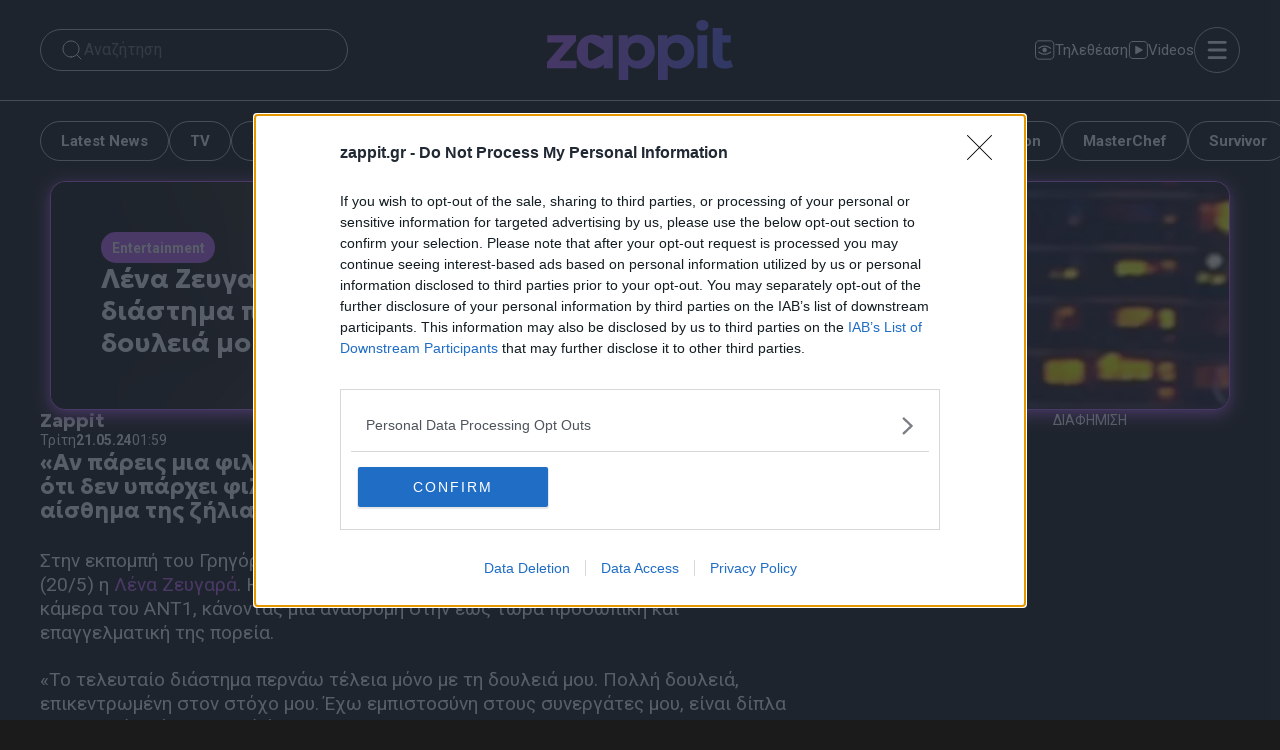

--- FILE ---
content_type: text/html; charset=UTF-8
request_url: https://www.zappit.gr/psychagogia/lena-zevgara-to-teleftaio-diastima-pernao-teleia-mono-me-ti-douleia-mou/3459861
body_size: 56744
content:
<!DOCTYPE html>
<html lang="el">
<head><meta charset="UTF-8"><script>if(navigator.userAgent.match(/MSIE|Internet Explorer/i)||navigator.userAgent.match(/Trident\/7\..*?rv:11/i)){var href=document.location.href;if(!href.match(/[?&]nowprocket/)){if(href.indexOf("?")==-1){if(href.indexOf("#")==-1){document.location.href=href+"?nowprocket=1"}else{document.location.href=href.replace("#","?nowprocket=1#")}}else{if(href.indexOf("#")==-1){document.location.href=href+"&nowprocket=1"}else{document.location.href=href.replace("#","&nowprocket=1#")}}}}</script><script>(()=>{class RocketLazyLoadScripts{constructor(){this.v="2.0.4",this.userEvents=["keydown","keyup","mousedown","mouseup","mousemove","mouseover","mouseout","touchmove","touchstart","touchend","touchcancel","wheel","click","dblclick","input"],this.attributeEvents=["onblur","onclick","oncontextmenu","ondblclick","onfocus","onmousedown","onmouseenter","onmouseleave","onmousemove","onmouseout","onmouseover","onmouseup","onmousewheel","onscroll","onsubmit"]}async t(){this.i(),this.o(),/iP(ad|hone)/.test(navigator.userAgent)&&this.h(),this.u(),this.l(this),this.m(),this.k(this),this.p(this),this._(),await Promise.all([this.R(),this.L()]),this.lastBreath=Date.now(),this.S(this),this.P(),this.D(),this.O(),this.M(),await this.C(this.delayedScripts.normal),await this.C(this.delayedScripts.defer),await this.C(this.delayedScripts.async),await this.T(),await this.F(),await this.j(),await this.A(),window.dispatchEvent(new Event("rocket-allScriptsLoaded")),this.everythingLoaded=!0,this.lastTouchEnd&&await new Promise(t=>setTimeout(t,500-Date.now()+this.lastTouchEnd)),this.I(),this.H(),this.U(),this.W()}i(){this.CSPIssue=sessionStorage.getItem("rocketCSPIssue"),document.addEventListener("securitypolicyviolation",t=>{this.CSPIssue||"script-src-elem"!==t.violatedDirective||"data"!==t.blockedURI||(this.CSPIssue=!0,sessionStorage.setItem("rocketCSPIssue",!0))},{isRocket:!0})}o(){window.addEventListener("pageshow",t=>{this.persisted=t.persisted,this.realWindowLoadedFired=!0},{isRocket:!0}),window.addEventListener("pagehide",()=>{this.onFirstUserAction=null},{isRocket:!0})}h(){let t;function e(e){t=e}window.addEventListener("touchstart",e,{isRocket:!0}),window.addEventListener("touchend",function i(o){o.changedTouches[0]&&t.changedTouches[0]&&Math.abs(o.changedTouches[0].pageX-t.changedTouches[0].pageX)<10&&Math.abs(o.changedTouches[0].pageY-t.changedTouches[0].pageY)<10&&o.timeStamp-t.timeStamp<200&&(window.removeEventListener("touchstart",e,{isRocket:!0}),window.removeEventListener("touchend",i,{isRocket:!0}),"INPUT"===o.target.tagName&&"text"===o.target.type||(o.target.dispatchEvent(new TouchEvent("touchend",{target:o.target,bubbles:!0})),o.target.dispatchEvent(new MouseEvent("mouseover",{target:o.target,bubbles:!0})),o.target.dispatchEvent(new PointerEvent("click",{target:o.target,bubbles:!0,cancelable:!0,detail:1,clientX:o.changedTouches[0].clientX,clientY:o.changedTouches[0].clientY})),event.preventDefault()))},{isRocket:!0})}q(t){this.userActionTriggered||("mousemove"!==t.type||this.firstMousemoveIgnored?"keyup"===t.type||"mouseover"===t.type||"mouseout"===t.type||(this.userActionTriggered=!0,this.onFirstUserAction&&this.onFirstUserAction()):this.firstMousemoveIgnored=!0),"click"===t.type&&t.preventDefault(),t.stopPropagation(),t.stopImmediatePropagation(),"touchstart"===this.lastEvent&&"touchend"===t.type&&(this.lastTouchEnd=Date.now()),"click"===t.type&&(this.lastTouchEnd=0),this.lastEvent=t.type,t.composedPath&&t.composedPath()[0].getRootNode()instanceof ShadowRoot&&(t.rocketTarget=t.composedPath()[0]),this.savedUserEvents.push(t)}u(){this.savedUserEvents=[],this.userEventHandler=this.q.bind(this),this.userEvents.forEach(t=>window.addEventListener(t,this.userEventHandler,{passive:!1,isRocket:!0})),document.addEventListener("visibilitychange",this.userEventHandler,{isRocket:!0})}U(){this.userEvents.forEach(t=>window.removeEventListener(t,this.userEventHandler,{passive:!1,isRocket:!0})),document.removeEventListener("visibilitychange",this.userEventHandler,{isRocket:!0}),this.savedUserEvents.forEach(t=>{(t.rocketTarget||t.target).dispatchEvent(new window[t.constructor.name](t.type,t))})}m(){const t="return false",e=Array.from(this.attributeEvents,t=>"data-rocket-"+t),i="["+this.attributeEvents.join("],[")+"]",o="[data-rocket-"+this.attributeEvents.join("],[data-rocket-")+"]",s=(e,i,o)=>{o&&o!==t&&(e.setAttribute("data-rocket-"+i,o),e["rocket"+i]=new Function("event",o),e.setAttribute(i,t))};new MutationObserver(t=>{for(const n of t)"attributes"===n.type&&(n.attributeName.startsWith("data-rocket-")||this.everythingLoaded?n.attributeName.startsWith("data-rocket-")&&this.everythingLoaded&&this.N(n.target,n.attributeName.substring(12)):s(n.target,n.attributeName,n.target.getAttribute(n.attributeName))),"childList"===n.type&&n.addedNodes.forEach(t=>{if(t.nodeType===Node.ELEMENT_NODE)if(this.everythingLoaded)for(const i of[t,...t.querySelectorAll(o)])for(const t of i.getAttributeNames())e.includes(t)&&this.N(i,t.substring(12));else for(const e of[t,...t.querySelectorAll(i)])for(const t of e.getAttributeNames())this.attributeEvents.includes(t)&&s(e,t,e.getAttribute(t))})}).observe(document,{subtree:!0,childList:!0,attributeFilter:[...this.attributeEvents,...e]})}I(){this.attributeEvents.forEach(t=>{document.querySelectorAll("[data-rocket-"+t+"]").forEach(e=>{this.N(e,t)})})}N(t,e){const i=t.getAttribute("data-rocket-"+e);i&&(t.setAttribute(e,i),t.removeAttribute("data-rocket-"+e))}k(t){Object.defineProperty(HTMLElement.prototype,"onclick",{get(){return this.rocketonclick||null},set(e){this.rocketonclick=e,this.setAttribute(t.everythingLoaded?"onclick":"data-rocket-onclick","this.rocketonclick(event)")}})}S(t){function e(e,i){let o=e[i];e[i]=null,Object.defineProperty(e,i,{get:()=>o,set(s){t.everythingLoaded?o=s:e["rocket"+i]=o=s}})}e(document,"onreadystatechange"),e(window,"onload"),e(window,"onpageshow");try{Object.defineProperty(document,"readyState",{get:()=>t.rocketReadyState,set(e){t.rocketReadyState=e},configurable:!0}),document.readyState="loading"}catch(t){console.log("WPRocket DJE readyState conflict, bypassing")}}l(t){this.originalAddEventListener=EventTarget.prototype.addEventListener,this.originalRemoveEventListener=EventTarget.prototype.removeEventListener,this.savedEventListeners=[],EventTarget.prototype.addEventListener=function(e,i,o){o&&o.isRocket||!t.B(e,this)&&!t.userEvents.includes(e)||t.B(e,this)&&!t.userActionTriggered||e.startsWith("rocket-")||t.everythingLoaded?t.originalAddEventListener.call(this,e,i,o):(t.savedEventListeners.push({target:this,remove:!1,type:e,func:i,options:o}),"mouseenter"!==e&&"mouseleave"!==e||t.originalAddEventListener.call(this,e,t.savedUserEvents.push,o))},EventTarget.prototype.removeEventListener=function(e,i,o){o&&o.isRocket||!t.B(e,this)&&!t.userEvents.includes(e)||t.B(e,this)&&!t.userActionTriggered||e.startsWith("rocket-")||t.everythingLoaded?t.originalRemoveEventListener.call(this,e,i,o):t.savedEventListeners.push({target:this,remove:!0,type:e,func:i,options:o})}}J(t,e){this.savedEventListeners=this.savedEventListeners.filter(i=>{let o=i.type,s=i.target||window;return e!==o||t!==s||(this.B(o,s)&&(i.type="rocket-"+o),this.$(i),!1)})}H(){EventTarget.prototype.addEventListener=this.originalAddEventListener,EventTarget.prototype.removeEventListener=this.originalRemoveEventListener,this.savedEventListeners.forEach(t=>this.$(t))}$(t){t.remove?this.originalRemoveEventListener.call(t.target,t.type,t.func,t.options):this.originalAddEventListener.call(t.target,t.type,t.func,t.options)}p(t){let e;function i(e){return t.everythingLoaded?e:e.split(" ").map(t=>"load"===t||t.startsWith("load.")?"rocket-jquery-load":t).join(" ")}function o(o){function s(e){const s=o.fn[e];o.fn[e]=o.fn.init.prototype[e]=function(){return this[0]===window&&t.userActionTriggered&&("string"==typeof arguments[0]||arguments[0]instanceof String?arguments[0]=i(arguments[0]):"object"==typeof arguments[0]&&Object.keys(arguments[0]).forEach(t=>{const e=arguments[0][t];delete arguments[0][t],arguments[0][i(t)]=e})),s.apply(this,arguments),this}}if(o&&o.fn&&!t.allJQueries.includes(o)){const e={DOMContentLoaded:[],"rocket-DOMContentLoaded":[]};for(const t in e)document.addEventListener(t,()=>{e[t].forEach(t=>t())},{isRocket:!0});o.fn.ready=o.fn.init.prototype.ready=function(i){function s(){parseInt(o.fn.jquery)>2?setTimeout(()=>i.bind(document)(o)):i.bind(document)(o)}return"function"==typeof i&&(t.realDomReadyFired?!t.userActionTriggered||t.fauxDomReadyFired?s():e["rocket-DOMContentLoaded"].push(s):e.DOMContentLoaded.push(s)),o([])},s("on"),s("one"),s("off"),t.allJQueries.push(o)}e=o}t.allJQueries=[],o(window.jQuery),Object.defineProperty(window,"jQuery",{get:()=>e,set(t){o(t)}})}P(){const t=new Map;document.write=document.writeln=function(e){const i=document.currentScript,o=document.createRange(),s=i.parentElement;let n=t.get(i);void 0===n&&(n=i.nextSibling,t.set(i,n));const c=document.createDocumentFragment();o.setStart(c,0),c.appendChild(o.createContextualFragment(e)),s.insertBefore(c,n)}}async R(){return new Promise(t=>{this.userActionTriggered?t():this.onFirstUserAction=t})}async L(){return new Promise(t=>{document.addEventListener("DOMContentLoaded",()=>{this.realDomReadyFired=!0,t()},{isRocket:!0})})}async j(){return this.realWindowLoadedFired?Promise.resolve():new Promise(t=>{window.addEventListener("load",t,{isRocket:!0})})}M(){this.pendingScripts=[];this.scriptsMutationObserver=new MutationObserver(t=>{for(const e of t)e.addedNodes.forEach(t=>{"SCRIPT"!==t.tagName||t.noModule||t.isWPRocket||this.pendingScripts.push({script:t,promise:new Promise(e=>{const i=()=>{const i=this.pendingScripts.findIndex(e=>e.script===t);i>=0&&this.pendingScripts.splice(i,1),e()};t.addEventListener("load",i,{isRocket:!0}),t.addEventListener("error",i,{isRocket:!0}),setTimeout(i,1e3)})})})}),this.scriptsMutationObserver.observe(document,{childList:!0,subtree:!0})}async F(){await this.X(),this.pendingScripts.length?(await this.pendingScripts[0].promise,await this.F()):this.scriptsMutationObserver.disconnect()}D(){this.delayedScripts={normal:[],async:[],defer:[]},document.querySelectorAll("script[type$=rocketlazyloadscript]").forEach(t=>{t.hasAttribute("data-rocket-src")?t.hasAttribute("async")&&!1!==t.async?this.delayedScripts.async.push(t):t.hasAttribute("defer")&&!1!==t.defer||"module"===t.getAttribute("data-rocket-type")?this.delayedScripts.defer.push(t):this.delayedScripts.normal.push(t):this.delayedScripts.normal.push(t)})}async _(){await this.L();let t=[];document.querySelectorAll("script[type$=rocketlazyloadscript][data-rocket-src]").forEach(e=>{let i=e.getAttribute("data-rocket-src");if(i&&!i.startsWith("data:")){i.startsWith("//")&&(i=location.protocol+i);try{const o=new URL(i).origin;o!==location.origin&&t.push({src:o,crossOrigin:e.crossOrigin||"module"===e.getAttribute("data-rocket-type")})}catch(t){}}}),t=[...new Map(t.map(t=>[JSON.stringify(t),t])).values()],this.Y(t,"preconnect")}async G(t){if(await this.K(),!0!==t.noModule||!("noModule"in HTMLScriptElement.prototype))return new Promise(e=>{let i;function o(){(i||t).setAttribute("data-rocket-status","executed"),e()}try{if(navigator.userAgent.includes("Firefox/")||""===navigator.vendor||this.CSPIssue)i=document.createElement("script"),[...t.attributes].forEach(t=>{let e=t.nodeName;"type"!==e&&("data-rocket-type"===e&&(e="type"),"data-rocket-src"===e&&(e="src"),i.setAttribute(e,t.nodeValue))}),t.text&&(i.text=t.text),t.nonce&&(i.nonce=t.nonce),i.hasAttribute("src")?(i.addEventListener("load",o,{isRocket:!0}),i.addEventListener("error",()=>{i.setAttribute("data-rocket-status","failed-network"),e()},{isRocket:!0}),setTimeout(()=>{i.isConnected||e()},1)):(i.text=t.text,o()),i.isWPRocket=!0,t.parentNode.replaceChild(i,t);else{const i=t.getAttribute("data-rocket-type"),s=t.getAttribute("data-rocket-src");i?(t.type=i,t.removeAttribute("data-rocket-type")):t.removeAttribute("type"),t.addEventListener("load",o,{isRocket:!0}),t.addEventListener("error",i=>{this.CSPIssue&&i.target.src.startsWith("data:")?(console.log("WPRocket: CSP fallback activated"),t.removeAttribute("src"),this.G(t).then(e)):(t.setAttribute("data-rocket-status","failed-network"),e())},{isRocket:!0}),s?(t.fetchPriority="high",t.removeAttribute("data-rocket-src"),t.src=s):t.src="data:text/javascript;base64,"+window.btoa(unescape(encodeURIComponent(t.text)))}}catch(i){t.setAttribute("data-rocket-status","failed-transform"),e()}});t.setAttribute("data-rocket-status","skipped")}async C(t){const e=t.shift();return e?(e.isConnected&&await this.G(e),this.C(t)):Promise.resolve()}O(){this.Y([...this.delayedScripts.normal,...this.delayedScripts.defer,...this.delayedScripts.async],"preload")}Y(t,e){this.trash=this.trash||[];let i=!0;var o=document.createDocumentFragment();t.forEach(t=>{const s=t.getAttribute&&t.getAttribute("data-rocket-src")||t.src;if(s&&!s.startsWith("data:")){const n=document.createElement("link");n.href=s,n.rel=e,"preconnect"!==e&&(n.as="script",n.fetchPriority=i?"high":"low"),t.getAttribute&&"module"===t.getAttribute("data-rocket-type")&&(n.crossOrigin=!0),t.crossOrigin&&(n.crossOrigin=t.crossOrigin),t.integrity&&(n.integrity=t.integrity),t.nonce&&(n.nonce=t.nonce),o.appendChild(n),this.trash.push(n),i=!1}}),document.head.appendChild(o)}W(){this.trash.forEach(t=>t.remove())}async T(){try{document.readyState="interactive"}catch(t){}this.fauxDomReadyFired=!0;try{await this.K(),this.J(document,"readystatechange"),document.dispatchEvent(new Event("rocket-readystatechange")),await this.K(),document.rocketonreadystatechange&&document.rocketonreadystatechange(),await this.K(),this.J(document,"DOMContentLoaded"),document.dispatchEvent(new Event("rocket-DOMContentLoaded")),await this.K(),this.J(window,"DOMContentLoaded"),window.dispatchEvent(new Event("rocket-DOMContentLoaded"))}catch(t){console.error(t)}}async A(){try{document.readyState="complete"}catch(t){}try{await this.K(),this.J(document,"readystatechange"),document.dispatchEvent(new Event("rocket-readystatechange")),await this.K(),document.rocketonreadystatechange&&document.rocketonreadystatechange(),await this.K(),this.J(window,"load"),window.dispatchEvent(new Event("rocket-load")),await this.K(),window.rocketonload&&window.rocketonload(),await this.K(),this.allJQueries.forEach(t=>t(window).trigger("rocket-jquery-load")),await this.K(),this.J(window,"pageshow");const t=new Event("rocket-pageshow");t.persisted=this.persisted,window.dispatchEvent(t),await this.K(),window.rocketonpageshow&&window.rocketonpageshow({persisted:this.persisted})}catch(t){console.error(t)}}async K(){Date.now()-this.lastBreath>45&&(await this.X(),this.lastBreath=Date.now())}async X(){return document.hidden?new Promise(t=>setTimeout(t)):new Promise(t=>requestAnimationFrame(t))}B(t,e){return e===document&&"readystatechange"===t||(e===document&&"DOMContentLoaded"===t||(e===window&&"DOMContentLoaded"===t||(e===window&&"load"===t||e===window&&"pageshow"===t)))}static run(){(new RocketLazyLoadScripts).t()}}RocketLazyLoadScripts.run()})();</script>
    

    <link rel="preconnect" href="https://fonts.gstatic.com" crossorigin>
    <link href="https://fonts.googleapis.com/css2?family=Geologica:wght@700&family=Roboto:wght@400;700&text=HomeNewsShopAbout&display=swap" rel="stylesheet">
    
    <noscript></noscript>


    <meta name='robots' content='index, follow, max-image-preview:large, max-snippet:-1, max-video-preview:-1' />
	<style>img:is([sizes="auto" i], [sizes^="auto," i]) { contain-intrinsic-size: 3000px 1500px }</style>
	<link rel="preconnect" href="https://bcp.crwdcntrl.net">
<link rel="dns-prefetch" href="https://bcp.crwdcntrl.net">
<link rel="preconnect" href="https://c.ltmsphrcl.net">
<link rel="dns-prefetch" href="https://c.ltmsphrcl.net">
<meta name="viewport" content="width=device-width, initial-scale=1">
	<!-- This site is optimized with the Yoast SEO Premium plugin v25.9 (Yoast SEO v25.9) - https://yoast.com/wordpress/plugins/seo/ -->
	<title>Λένα Ζευγαρά: «Το τελευταίο διάστημα περνάω τέλεια μόνο με τη δουλειά μου»</title>
<link data-rocket-preload as="style" href="https://fonts.googleapis.com/css2?family=Geologica:wght@700&#038;family=Roboto:wght@400;700&#038;display=swap" rel="preload">
<link href="https://fonts.googleapis.com/css2?family=Geologica:wght@700&#038;family=Roboto:wght@400;700&#038;display=swap" media="print" onload="this.media=&#039;all&#039;" rel="stylesheet">
<noscript><link rel="stylesheet" href="https://fonts.googleapis.com/css2?family=Geologica:wght@700&#038;family=Roboto:wght@400;700&#038;display=swap"></noscript>
	<meta name="description" content="«Δεν υπάρχει φιλία μεταξύ των γυναικών. Έχουμε πιο έντονο το αίσθημα της ζήλιας», σχολιάζει η Λένα Ζευγαρά." />
	<link rel="canonical" href="https://www.zappit.gr/psychagogia/lena-zevgara-to-teleftaio-diastima-pernao-teleia-mono-me-ti-douleia-mou/3459861" />
	<meta property="og:locale" content="el_GR" />
	<meta property="og:type" content="article" />
	<meta property="og:title" content="Λένα Ζευγαρά: «Το τελευταίο διάστημα περνάω τέλεια μόνο με τη δουλειά μου»" />
	<meta property="og:description" content="«Δεν υπάρχει φιλία μεταξύ των γυναικών. Έχουμε πιο έντονο το αίσθημα της ζήλιας», σχολιάζει η Λένα Ζευγαρά." />
	<meta property="og:url" content="https://www.zappit.gr/psychagogia/lena-zevgara-to-teleftaio-diastima-pernao-teleia-mono-me-ti-douleia-mou/3459861" />
	<meta property="og:site_name" content="Zappit" />
	<meta property="article:publisher" content="https://www.facebook.com/Zappit.gr/" />
	<meta property="article:published_time" content="2024-05-20T22:59:55+00:00" />
	<meta property="og:image" content="https://www.zappit.gr/wp-content/uploads/2024/05/zeugara.jpg" />
	<meta property="og:image:width" content="1327" />
	<meta property="og:image:height" content="731" />
	<meta property="og:image:type" content="image/jpeg" />
	<meta name="author" content="Zappit" />
	<meta name="twitter:card" content="summary_large_image" />
	<meta name="twitter:creator" content="@ZAPPIT_" />
	<meta name="twitter:label1" content="Συντάχθηκε από" />
	<meta name="twitter:data1" content="Zappit" />
	<!-- / Yoast SEO Premium plugin. -->


<!-- InMobi Choice. Consent Manager Tag v3.0 (for TCF 2.2) -->
<script type="text/javascript" async=true>
(function() {
  var host = window.location.hostname;
  var element = document.createElement('script');
  var firstScript = document.getElementsByTagName('script')[0];
  var url = 'https://cmp.inmobi.com'
    .concat('/choice/', '65WJWHJ5HtDNc', '/', host, '/choice.js?tag_version=V3');
  var uspTries = 0;
  var uspTriesLimit = 3;
  element.async = true;
  element.type = 'text/javascript';
  element.src = url;

  firstScript.parentNode.insertBefore(element, firstScript);

  function makeStub() {
    var TCF_LOCATOR_NAME = '__tcfapiLocator';
    var queue = [];
    var win = window;
    var cmpFrame;

    function addFrame() {
      var doc = win.document;
      var otherCMP = !!(win.frames[TCF_LOCATOR_NAME]);

      if (!otherCMP) {
        if (doc.body) {
          var iframe = doc.createElement('iframe');

          iframe.style.cssText = 'display:none';
          iframe.name = TCF_LOCATOR_NAME;
          doc.body.appendChild(iframe);
        } else {
          setTimeout(addFrame, 5);
        }
      }
      return !otherCMP;
    }

    function tcfAPIHandler() {
      var gdprApplies;
      var args = arguments;

      if (!args.length) {
        return queue;
      } else if (args[0] === 'setGdprApplies') {
        if (
          args.length > 3 &&
          args[2] === 2 &&
          typeof args[3] === 'boolean'
        ) {
          gdprApplies = args[3];
          if (typeof args[2] === 'function') {
            args[2]('set', true);
          }
        }
      } else if (args[0] === 'ping') {
        var retr = {
          gdprApplies: gdprApplies,
          cmpLoaded: false,
          cmpStatus: 'stub'
        };

        if (typeof args[2] === 'function') {
          args[2](retr);
        }
      } else {
        if(args[0] === 'init' && typeof args[3] === 'object') {
          args[3] = Object.assign(args[3], { tag_version: 'V3' });
        }
        queue.push(args);
      }
    }

    function postMessageEventHandler(event) {
      var msgIsString = typeof event.data === 'string';
      var json = {};

      try {
        if (msgIsString) {
          json = JSON.parse(event.data);
        } else {
          json = event.data;
        }
      } catch (ignore) {}

      var payload = json.__tcfapiCall;

      if (payload) {
        window.__tcfapi(
          payload.command,
          payload.version,
          function(retValue, success) {
            var returnMsg = {
              __tcfapiReturn: {
                returnValue: retValue,
                success: success,
                callId: payload.callId
              }
            };
            if (msgIsString) {
              returnMsg = JSON.stringify(returnMsg);
            }
            if (event && event.source && event.source.postMessage) {
              event.source.postMessage(returnMsg, '*');
            }
          },
          payload.parameter
        );
      }
    }

    while (win) {
      try {
        if (win.frames[TCF_LOCATOR_NAME]) {
          cmpFrame = win;
          break;
        }
      } catch (ignore) {}

      if (win === window.top) {
        break;
      }
      win = win.parent;
    }
    if (!cmpFrame) {
      addFrame();
      win.__tcfapi = tcfAPIHandler;
      win.addEventListener('message', postMessageEventHandler, false);
    }
  };

  makeStub();

  function makeGppStub() {
    const CMP_ID = 10;
    const SUPPORTED_APIS = [
      '2:tcfeuv2',
      '6:uspv1',
      '7:usnatv1',
      '8:usca',
      '9:usvav1',
      '10:uscov1',
      '11:usutv1',
      '12:usctv1'
    ];

    window.__gpp_addFrame = function (n) {
      if (!window.frames[n]) {
        if (document.body) {
          var i = document.createElement("iframe");
          i.style.cssText = "display:none";
          i.name = n;
          document.body.appendChild(i);
        } else {
          window.setTimeout(window.__gpp_addFrame, 10, n);
        }
      }
    };
    window.__gpp_stub = function () {
      var b = arguments;
      __gpp.queue = __gpp.queue || [];
      __gpp.events = __gpp.events || [];

      if (!b.length || (b.length == 1 && b[0] == "queue")) {
        return __gpp.queue;
      }

      if (b.length == 1 && b[0] == "events") {
        return __gpp.events;
      }

      var cmd = b[0];
      var clb = b.length > 1 ? b[1] : null;
      var par = b.length > 2 ? b[2] : null;
      if (cmd === "ping") {
        clb(
          {
            gppVersion: "1.1", // must be “Version.Subversion”, current: “1.1”
            cmpStatus: "stub", // possible values: stub, loading, loaded, error
            cmpDisplayStatus: "hidden", // possible values: hidden, visible, disabled
            signalStatus: "not ready", // possible values: not ready, ready
            supportedAPIs: SUPPORTED_APIS, // list of supported APIs
            cmpId: CMP_ID, // IAB assigned CMP ID, may be 0 during stub/loading
            sectionList: [],
            applicableSections: [-1],
            gppString: "",
            parsedSections: {},
          },
          true
        );
      } else if (cmd === "addEventListener") {
        if (!("lastId" in __gpp)) {
          __gpp.lastId = 0;
        }
        __gpp.lastId++;
        var lnr = __gpp.lastId;
        __gpp.events.push({
          id: lnr,
          callback: clb,
          parameter: par,
        });
        clb(
          {
            eventName: "listenerRegistered",
            listenerId: lnr, // Registered ID of the listener
            data: true, // positive signal
            pingData: {
              gppVersion: "1.1", // must be “Version.Subversion”, current: “1.1”
              cmpStatus: "stub", // possible values: stub, loading, loaded, error
              cmpDisplayStatus: "hidden", // possible values: hidden, visible, disabled
              signalStatus: "not ready", // possible values: not ready, ready
              supportedAPIs: SUPPORTED_APIS, // list of supported APIs
              cmpId: CMP_ID, // list of supported APIs
              sectionList: [],
              applicableSections: [-1],
              gppString: "",
              parsedSections: {},
            },
          },
          true
        );
      } else if (cmd === "removeEventListener") {
        var success = false;
        for (var i = 0; i < __gpp.events.length; i++) {
          if (__gpp.events[i].id == par) {
            __gpp.events.splice(i, 1);
            success = true;
            break;
          }
        }
        clb(
          {
            eventName: "listenerRemoved",
            listenerId: par, // Registered ID of the listener
            data: success, // status info
            pingData: {
              gppVersion: "1.1", // must be “Version.Subversion”, current: “1.1”
              cmpStatus: "stub", // possible values: stub, loading, loaded, error
              cmpDisplayStatus: "hidden", // possible values: hidden, visible, disabled
              signalStatus: "not ready", // possible values: not ready, ready
              supportedAPIs: SUPPORTED_APIS, // list of supported APIs
              cmpId: CMP_ID, // CMP ID
              sectionList: [],
              applicableSections: [-1],
              gppString: "",
              parsedSections: {},
            },
          },
          true
        );
      } else if (cmd === "hasSection") {
        clb(false, true);
      } else if (cmd === "getSection" || cmd === "getField") {
        clb(null, true);
      }
      //queue all other commands
      else {
        __gpp.queue.push([].slice.apply(b));
      }
    };
    window.__gpp_msghandler = function (event) {
      var msgIsString = typeof event.data === "string";
      try {
        var json = msgIsString ? JSON.parse(event.data) : event.data;
      } catch (e) {
        var json = null;
      }
      if (typeof json === "object" && json !== null && "__gppCall" in json) {
        var i = json.__gppCall;
        window.__gpp(
          i.command,
          function (retValue, success) {
            var returnMsg = {
              __gppReturn: {
                returnValue: retValue,
                success: success,
                callId: i.callId,
              },
            };
            event.source.postMessage(msgIsString ? JSON.stringify(returnMsg) : returnMsg, "*");
          },
          "parameter" in i ? i.parameter : null,
          "version" in i ? i.version : "1.1"
        );
      }
    };
    if (!("__gpp" in window) || typeof window.__gpp !== "function") {
      window.__gpp = window.__gpp_stub;
      window.addEventListener("message", window.__gpp_msghandler, false);
      window.__gpp_addFrame("__gppLocator");
    }
  };

  makeGppStub();

  var uspStubFunction = function() {
    var arg = arguments;
    if (typeof window.__uspapi !== uspStubFunction) {
      setTimeout(function() {
        if (typeof window.__uspapi !== 'undefined') {
          window.__uspapi.apply(window.__uspapi, arg);
        }
      }, 500);
    }
  };

  var checkIfUspIsReady = function() {
    uspTries++;
    if (window.__uspapi === uspStubFunction && uspTries < uspTriesLimit) {
      console.warn('USP is not accessible');
    } else {
      clearInterval(uspInterval);
    }
  };

  if (typeof window.__uspapi === 'undefined') {
    window.__uspapi = uspStubFunction;
    var uspInterval = setInterval(checkIfUspIsReady, 6000);
  }
})();
</script>
<!-- End InMobi Choice. Consent Manager Tag v3.0 (for TCF 2.2) --><link href='https://fonts.gstatic.com' crossorigin rel='preconnect' />
<style id='wp-emoji-styles-inline-css'>

	img.wp-smiley, img.emoji {
		display: inline !important;
		border: none !important;
		box-shadow: none !important;
		height: 1em !important;
		width: 1em !important;
		margin: 0 0.07em !important;
		vertical-align: -0.1em !important;
		background: none !important;
		padding: 0 !important;
	}
</style>
<link rel='stylesheet' id='wp-block-library-css' href='https://www.zappit.gr/wp-includes/css/dist/block-library/style.min.css?ver=6.8.2' media='all' />
<style id='classic-theme-styles-inline-css'>
/*! This file is auto-generated */
.wp-block-button__link{color:#fff;background-color:#32373c;border-radius:9999px;box-shadow:none;text-decoration:none;padding:calc(.667em + 2px) calc(1.333em + 2px);font-size:1.125em}.wp-block-file__button{background:#32373c;color:#fff;text-decoration:none}
</style>
<style id='safe-svg-svg-icon-style-inline-css'>
.safe-svg-cover{text-align:center}.safe-svg-cover .safe-svg-inside{display:inline-block;max-width:100%}.safe-svg-cover svg{fill:currentColor;height:100%;max-height:100%;max-width:100%;width:100%}

</style>
<style id='elasticpress-related-posts-style-inline-css'>
.editor-styles-wrapper .wp-block-elasticpress-related-posts ul,.wp-block-elasticpress-related-posts ul{list-style-type:none;padding:0}.editor-styles-wrapper .wp-block-elasticpress-related-posts ul li a>div{display:inline}

</style>
<style id='global-styles-inline-css'>
:root{--wp--preset--aspect-ratio--square: 1;--wp--preset--aspect-ratio--4-3: 4/3;--wp--preset--aspect-ratio--3-4: 3/4;--wp--preset--aspect-ratio--3-2: 3/2;--wp--preset--aspect-ratio--2-3: 2/3;--wp--preset--aspect-ratio--16-9: 16/9;--wp--preset--aspect-ratio--9-16: 9/16;--wp--preset--color--black: #000000;--wp--preset--color--cyan-bluish-gray: #abb8c3;--wp--preset--color--white: #ffffff;--wp--preset--color--pale-pink: #f78da7;--wp--preset--color--vivid-red: #cf2e2e;--wp--preset--color--luminous-vivid-orange: #ff6900;--wp--preset--color--luminous-vivid-amber: #fcb900;--wp--preset--color--light-green-cyan: #7bdcb5;--wp--preset--color--vivid-green-cyan: #00d084;--wp--preset--color--pale-cyan-blue: #8ed1fc;--wp--preset--color--vivid-cyan-blue: #0693e3;--wp--preset--color--vivid-purple: #9b51e0;--wp--preset--color--base: var(--base);--wp--preset--color--contrast: var(--contrast);--wp--preset--color--accent: var(--accent);--wp--preset--gradient--vivid-cyan-blue-to-vivid-purple: linear-gradient(135deg,rgba(6,147,227,1) 0%,rgb(155,81,224) 100%);--wp--preset--gradient--light-green-cyan-to-vivid-green-cyan: linear-gradient(135deg,rgb(122,220,180) 0%,rgb(0,208,130) 100%);--wp--preset--gradient--luminous-vivid-amber-to-luminous-vivid-orange: linear-gradient(135deg,rgba(252,185,0,1) 0%,rgba(255,105,0,1) 100%);--wp--preset--gradient--luminous-vivid-orange-to-vivid-red: linear-gradient(135deg,rgba(255,105,0,1) 0%,rgb(207,46,46) 100%);--wp--preset--gradient--very-light-gray-to-cyan-bluish-gray: linear-gradient(135deg,rgb(238,238,238) 0%,rgb(169,184,195) 100%);--wp--preset--gradient--cool-to-warm-spectrum: linear-gradient(135deg,rgb(74,234,220) 0%,rgb(151,120,209) 20%,rgb(207,42,186) 40%,rgb(238,44,130) 60%,rgb(251,105,98) 80%,rgb(254,248,76) 100%);--wp--preset--gradient--blush-light-purple: linear-gradient(135deg,rgb(255,206,236) 0%,rgb(152,150,240) 100%);--wp--preset--gradient--blush-bordeaux: linear-gradient(135deg,rgb(254,205,165) 0%,rgb(254,45,45) 50%,rgb(107,0,62) 100%);--wp--preset--gradient--luminous-dusk: linear-gradient(135deg,rgb(255,203,112) 0%,rgb(199,81,192) 50%,rgb(65,88,208) 100%);--wp--preset--gradient--pale-ocean: linear-gradient(135deg,rgb(255,245,203) 0%,rgb(182,227,212) 50%,rgb(51,167,181) 100%);--wp--preset--gradient--electric-grass: linear-gradient(135deg,rgb(202,248,128) 0%,rgb(113,206,126) 100%);--wp--preset--gradient--midnight: linear-gradient(135deg,rgb(2,3,129) 0%,rgb(40,116,252) 100%);--wp--preset--font-size--small: 13px;--wp--preset--font-size--medium: 20px;--wp--preset--font-size--large: 36px;--wp--preset--font-size--x-large: 42px;--wp--preset--spacing--20: 0.44rem;--wp--preset--spacing--30: 0.67rem;--wp--preset--spacing--40: 1rem;--wp--preset--spacing--50: 1.5rem;--wp--preset--spacing--60: 2.25rem;--wp--preset--spacing--70: 3.38rem;--wp--preset--spacing--80: 5.06rem;--wp--preset--shadow--natural: 6px 6px 9px rgba(0, 0, 0, 0.2);--wp--preset--shadow--deep: 12px 12px 50px rgba(0, 0, 0, 0.4);--wp--preset--shadow--sharp: 6px 6px 0px rgba(0, 0, 0, 0.2);--wp--preset--shadow--outlined: 6px 6px 0px -3px rgba(255, 255, 255, 1), 6px 6px rgba(0, 0, 0, 1);--wp--preset--shadow--crisp: 6px 6px 0px rgba(0, 0, 0, 1);}:where(.is-layout-flex){gap: 0.5em;}:where(.is-layout-grid){gap: 0.5em;}body .is-layout-flex{display: flex;}.is-layout-flex{flex-wrap: wrap;align-items: center;}.is-layout-flex > :is(*, div){margin: 0;}body .is-layout-grid{display: grid;}.is-layout-grid > :is(*, div){margin: 0;}:where(.wp-block-columns.is-layout-flex){gap: 2em;}:where(.wp-block-columns.is-layout-grid){gap: 2em;}:where(.wp-block-post-template.is-layout-flex){gap: 1.25em;}:where(.wp-block-post-template.is-layout-grid){gap: 1.25em;}.has-black-color{color: var(--wp--preset--color--black) !important;}.has-cyan-bluish-gray-color{color: var(--wp--preset--color--cyan-bluish-gray) !important;}.has-white-color{color: var(--wp--preset--color--white) !important;}.has-pale-pink-color{color: var(--wp--preset--color--pale-pink) !important;}.has-vivid-red-color{color: var(--wp--preset--color--vivid-red) !important;}.has-luminous-vivid-orange-color{color: var(--wp--preset--color--luminous-vivid-orange) !important;}.has-luminous-vivid-amber-color{color: var(--wp--preset--color--luminous-vivid-amber) !important;}.has-light-green-cyan-color{color: var(--wp--preset--color--light-green-cyan) !important;}.has-vivid-green-cyan-color{color: var(--wp--preset--color--vivid-green-cyan) !important;}.has-pale-cyan-blue-color{color: var(--wp--preset--color--pale-cyan-blue) !important;}.has-vivid-cyan-blue-color{color: var(--wp--preset--color--vivid-cyan-blue) !important;}.has-vivid-purple-color{color: var(--wp--preset--color--vivid-purple) !important;}.has-black-background-color{background-color: var(--wp--preset--color--black) !important;}.has-cyan-bluish-gray-background-color{background-color: var(--wp--preset--color--cyan-bluish-gray) !important;}.has-white-background-color{background-color: var(--wp--preset--color--white) !important;}.has-pale-pink-background-color{background-color: var(--wp--preset--color--pale-pink) !important;}.has-vivid-red-background-color{background-color: var(--wp--preset--color--vivid-red) !important;}.has-luminous-vivid-orange-background-color{background-color: var(--wp--preset--color--luminous-vivid-orange) !important;}.has-luminous-vivid-amber-background-color{background-color: var(--wp--preset--color--luminous-vivid-amber) !important;}.has-light-green-cyan-background-color{background-color: var(--wp--preset--color--light-green-cyan) !important;}.has-vivid-green-cyan-background-color{background-color: var(--wp--preset--color--vivid-green-cyan) !important;}.has-pale-cyan-blue-background-color{background-color: var(--wp--preset--color--pale-cyan-blue) !important;}.has-vivid-cyan-blue-background-color{background-color: var(--wp--preset--color--vivid-cyan-blue) !important;}.has-vivid-purple-background-color{background-color: var(--wp--preset--color--vivid-purple) !important;}.has-black-border-color{border-color: var(--wp--preset--color--black) !important;}.has-cyan-bluish-gray-border-color{border-color: var(--wp--preset--color--cyan-bluish-gray) !important;}.has-white-border-color{border-color: var(--wp--preset--color--white) !important;}.has-pale-pink-border-color{border-color: var(--wp--preset--color--pale-pink) !important;}.has-vivid-red-border-color{border-color: var(--wp--preset--color--vivid-red) !important;}.has-luminous-vivid-orange-border-color{border-color: var(--wp--preset--color--luminous-vivid-orange) !important;}.has-luminous-vivid-amber-border-color{border-color: var(--wp--preset--color--luminous-vivid-amber) !important;}.has-light-green-cyan-border-color{border-color: var(--wp--preset--color--light-green-cyan) !important;}.has-vivid-green-cyan-border-color{border-color: var(--wp--preset--color--vivid-green-cyan) !important;}.has-pale-cyan-blue-border-color{border-color: var(--wp--preset--color--pale-cyan-blue) !important;}.has-vivid-cyan-blue-border-color{border-color: var(--wp--preset--color--vivid-cyan-blue) !important;}.has-vivid-purple-border-color{border-color: var(--wp--preset--color--vivid-purple) !important;}.has-vivid-cyan-blue-to-vivid-purple-gradient-background{background: var(--wp--preset--gradient--vivid-cyan-blue-to-vivid-purple) !important;}.has-light-green-cyan-to-vivid-green-cyan-gradient-background{background: var(--wp--preset--gradient--light-green-cyan-to-vivid-green-cyan) !important;}.has-luminous-vivid-amber-to-luminous-vivid-orange-gradient-background{background: var(--wp--preset--gradient--luminous-vivid-amber-to-luminous-vivid-orange) !important;}.has-luminous-vivid-orange-to-vivid-red-gradient-background{background: var(--wp--preset--gradient--luminous-vivid-orange-to-vivid-red) !important;}.has-very-light-gray-to-cyan-bluish-gray-gradient-background{background: var(--wp--preset--gradient--very-light-gray-to-cyan-bluish-gray) !important;}.has-cool-to-warm-spectrum-gradient-background{background: var(--wp--preset--gradient--cool-to-warm-spectrum) !important;}.has-blush-light-purple-gradient-background{background: var(--wp--preset--gradient--blush-light-purple) !important;}.has-blush-bordeaux-gradient-background{background: var(--wp--preset--gradient--blush-bordeaux) !important;}.has-luminous-dusk-gradient-background{background: var(--wp--preset--gradient--luminous-dusk) !important;}.has-pale-ocean-gradient-background{background: var(--wp--preset--gradient--pale-ocean) !important;}.has-electric-grass-gradient-background{background: var(--wp--preset--gradient--electric-grass) !important;}.has-midnight-gradient-background{background: var(--wp--preset--gradient--midnight) !important;}.has-small-font-size{font-size: var(--wp--preset--font-size--small) !important;}.has-medium-font-size{font-size: var(--wp--preset--font-size--medium) !important;}.has-large-font-size{font-size: var(--wp--preset--font-size--large) !important;}.has-x-large-font-size{font-size: var(--wp--preset--font-size--x-large) !important;}
:where(.wp-block-post-template.is-layout-flex){gap: 1.25em;}:where(.wp-block-post-template.is-layout-grid){gap: 1.25em;}
:where(.wp-block-columns.is-layout-flex){gap: 2em;}:where(.wp-block-columns.is-layout-grid){gap: 2em;}
:root :where(.wp-block-pullquote){font-size: 1.5em;line-height: 1.6;}
</style>
<link rel='stylesheet' id='generate-style-css' href='https://www.zappit.gr/wp-content/themes/generatepress/assets/css/main.min.css?ver=3.6.0' media='all' />
<style id='generate-style-inline-css'>
.no-featured-image-padding .featured-image {margin-left:-0px;margin-right:-0px;}.post-image-above-header .no-featured-image-padding .inside-article .featured-image {margin-top:-0px;}@media (max-width:768px){.no-featured-image-padding .featured-image {margin-left:-0px;margin-right:-0px;}.post-image-above-header .no-featured-image-padding .inside-article .featured-image {margin-top:-0px;}}
body{background-color:var(--base);color:var(--contrast);}a{color:var(--contrast);}a{text-decoration:underline;}.entry-title a, .site-branding a, a.button, .wp-block-button__link, .main-navigation a{text-decoration:none;}a:hover, a:focus, a:active{color:var(--contrast);}.grid-container{max-width:1400px;}.wp-block-group__inner-container{max-width:1400px;margin-left:auto;margin-right:auto;}.generate-back-to-top{font-size:20px;border-radius:3px;position:fixed;bottom:30px;right:30px;line-height:40px;width:40px;text-align:center;z-index:10;transition:opacity 300ms ease-in-out;opacity:0.1;transform:translateY(1000px);}.generate-back-to-top__show{opacity:1;transform:translateY(0);}.dropdown-click .main-navigation ul ul{display:none;visibility:hidden;}.dropdown-click .main-navigation ul ul ul.toggled-on{left:0;top:auto;position:relative;box-shadow:none;border-bottom:1px solid rgba(0,0,0,0.05);}.dropdown-click .main-navigation ul ul li:last-child > ul.toggled-on{border-bottom:0;}.dropdown-click .main-navigation ul.toggled-on, .dropdown-click .main-navigation ul li.sfHover > ul.toggled-on{display:block;left:auto;right:auto;opacity:1;visibility:visible;pointer-events:auto;height:auto;overflow:visible;float:none;}.dropdown-click .main-navigation.sub-menu-left .sub-menu.toggled-on, .dropdown-click .main-navigation.sub-menu-left ul li.sfHover > ul.toggled-on{right:0;}.dropdown-click nav ul ul ul{background-color:transparent;}.dropdown-click .widget-area .main-navigation ul ul{top:auto;position:absolute;float:none;width:100%;left:-99999px;}.dropdown-click .widget-area .main-navigation ul ul.toggled-on{position:relative;left:0;right:0;}.dropdown-click .widget-area.sidebar .main-navigation ul li.sfHover ul, .dropdown-click .widget-area.sidebar .main-navigation ul li:hover ul{right:0;left:0;}.dropdown-click .sfHover > a > .dropdown-menu-toggle > .gp-icon svg{transform:rotate(180deg);}:root{--base:#1B1B1B;--contrast:#fff;--accent:#C568FA;}:root .has-base-color{color:var(--base);}:root .has-base-background-color{background-color:var(--base);}:root .has-contrast-color{color:var(--contrast);}:root .has-contrast-background-color{background-color:var(--contrast);}:root .has-accent-color{color:var(--accent);}:root .has-accent-background-color{background-color:var(--accent);}.gp-modal:not(.gp-modal--open):not(.gp-modal--transition){display:none;}.gp-modal--transition:not(.gp-modal--open){pointer-events:none;}.gp-modal-overlay:not(.gp-modal-overlay--open):not(.gp-modal--transition){display:none;}.gp-modal__overlay{display:none;position:fixed;top:0;left:0;right:0;bottom:0;background:rgba(0,0,0,0.2);display:flex;justify-content:center;align-items:center;z-index:10000;backdrop-filter:blur(3px);transition:opacity 500ms ease;opacity:0;}.gp-modal--open:not(.gp-modal--transition) .gp-modal__overlay{opacity:1;}.gp-modal__container{max-width:100%;max-height:100vh;transform:scale(0.9);transition:transform 500ms ease;padding:0 10px;}.gp-modal--open:not(.gp-modal--transition) .gp-modal__container{transform:scale(1);}.search-modal-fields{display:flex;}.gp-search-modal .gp-modal__overlay{align-items:flex-start;padding-top:25vh;background:var(--gp-search-modal-overlay-bg-color);}.search-modal-form{width:500px;max-width:100%;background-color:var(--gp-search-modal-bg-color);color:var(--gp-search-modal-text-color);}.search-modal-form .search-field, .search-modal-form .search-field:focus{width:100%;height:60px;background-color:transparent;border:0;appearance:none;color:currentColor;}.search-modal-fields button, .search-modal-fields button:active, .search-modal-fields button:focus, .search-modal-fields button:hover{background-color:transparent;border:0;color:currentColor;width:60px;}.main-navigation,.main-navigation ul ul{background-color:var(--base);}.main-navigation .main-nav ul li a, .main-navigation .menu-toggle, .main-navigation .menu-bar-items{color:var(--contrast);}.main-navigation .main-nav ul li:not([class*="current-menu-"]):hover > a, .main-navigation .main-nav ul li:not([class*="current-menu-"]):focus > a, .main-navigation .main-nav ul li.sfHover:not([class*="current-menu-"]) > a, .main-navigation .menu-bar-item:hover > a, .main-navigation .menu-bar-item.sfHover > a{color:var(--contrast);}button.menu-toggle:hover,button.menu-toggle:focus{color:var(--contrast);}.main-navigation .main-nav ul li[class*="current-menu-"] > a{color:var(--contrast);}.navigation-search input[type="search"],.navigation-search input[type="search"]:active, .navigation-search input[type="search"]:focus, .main-navigation .main-nav ul li.search-item.active > a, .main-navigation .menu-bar-items .search-item.active > a{color:var(--contrast);}.main-navigation ul ul{background-color:var(--base);}.separate-containers .inside-article, .separate-containers .comments-area, .separate-containers .page-header, .one-container .container, .separate-containers .paging-navigation, .inside-page-header{color:var(--contrast);background-color:var(--base);}.inside-article a,.paging-navigation a,.comments-area a,.page-header a{color:var(--accent);}.inside-article a:hover,.paging-navigation a:hover,.comments-area a:hover,.page-header a:hover{color:var(--accent);}.entry-header h1,.page-header h1{color:var(--contrast);}.entry-title a{color:var(--contrast);}.entry-title a:hover{color:var(--contrast);}.entry-meta{color:var(--contrast);}.sidebar .widget{background-color:var(--base);}.footer-widgets{background-color:var(--base);}.site-info{background-color:var(--base);}input[type="text"],input[type="email"],input[type="url"],input[type="password"],input[type="search"],input[type="tel"],input[type="number"],textarea,select{color:var(--contrast);background-color:var(--base);border-color:var(--base);}input[type="text"]:focus,input[type="email"]:focus,input[type="url"]:focus,input[type="password"]:focus,input[type="search"]:focus,input[type="tel"]:focus,input[type="number"]:focus,textarea:focus,select:focus{color:var(--contrast);background-color:var(--base);border-color:var(--base);}button,html input[type="button"],input[type="reset"],input[type="submit"],a.button,a.wp-block-button__link:not(.has-background){color:var(--contrast);background-color:var(--base);}button:hover,html input[type="button"]:hover,input[type="reset"]:hover,input[type="submit"]:hover,a.button:hover,button:focus,html input[type="button"]:focus,input[type="reset"]:focus,input[type="submit"]:focus,a.button:focus,a.wp-block-button__link:not(.has-background):active,a.wp-block-button__link:not(.has-background):focus,a.wp-block-button__link:not(.has-background):hover{color:var(--contrast);background-color:var(--base);}a.generate-back-to-top{background-color:var(--base);color:var(--contrast);}a.generate-back-to-top:hover,a.generate-back-to-top:focus{background-color:var(--contrast);color:var(--base);}:root{--gp-search-modal-bg-color:var(--base);--gp-search-modal-text-color:var(--contrast);--gp-search-modal-overlay-bg-color:var(--base);}@media (max-width: 0px){.main-navigation .menu-bar-item:hover > a, .main-navigation .menu-bar-item.sfHover > a{background:none;color:var(--contrast);}}.inside-header{padding:0px;}.nav-below-header .main-navigation .inside-navigation.grid-container, .nav-above-header .main-navigation .inside-navigation.grid-container{padding:0px;}.separate-containers .inside-article, .separate-containers .comments-area, .separate-containers .page-header, .separate-containers .paging-navigation, .one-container .site-content, .inside-page-header{padding:0px;}.site-main .wp-block-group__inner-container{padding:0px;}.separate-containers .paging-navigation{padding-top:20px;padding-bottom:20px;}.entry-content .alignwide, body:not(.no-sidebar) .entry-content .alignfull{margin-left:-0px;width:calc(100% + 0px);max-width:calc(100% + 0px);}.one-container.right-sidebar .site-main,.one-container.both-right .site-main{margin-right:0px;}.one-container.left-sidebar .site-main,.one-container.both-left .site-main{margin-left:0px;}.one-container.both-sidebars .site-main{margin:0px;}.sidebar .widget, .page-header, .widget-area .main-navigation, .site-main > *{margin-bottom:0px;}.separate-containers .site-main{margin:0px;}.both-right .inside-left-sidebar,.both-left .inside-left-sidebar{margin-right:0px;}.both-right .inside-right-sidebar,.both-left .inside-right-sidebar{margin-left:0px;}.one-container.archive .post:not(:last-child):not(.is-loop-template-item), .one-container.blog .post:not(:last-child):not(.is-loop-template-item){padding-bottom:0px;}.separate-containers .featured-image{margin-top:0px;}.separate-containers .inside-right-sidebar, .separate-containers .inside-left-sidebar{margin-top:0px;margin-bottom:0px;}.main-navigation .main-nav ul li a,.menu-toggle,.main-navigation .menu-bar-item > a{padding-left:0px;padding-right:0px;line-height:0px;}.main-navigation .main-nav ul ul li a{padding:0px;}.main-navigation ul ul{width:0px;}.navigation-search input[type="search"]{height:0px;}.rtl .menu-item-has-children .dropdown-menu-toggle{padding-left:0px;}.menu-item-has-children .dropdown-menu-toggle{padding-right:0px;}.menu-item-has-children ul .dropdown-menu-toggle{padding-top:0px;padding-bottom:0px;margin-top:-0px;}.rtl .main-navigation .main-nav ul li.menu-item-has-children > a{padding-right:0px;}.widget-area .widget{padding:0px;}.footer-widgets-container{padding:0px 40px 0px 40px;}.inside-site-info{padding:0px;}@media (max-width:768px){.separate-containers .inside-article, .separate-containers .comments-area, .separate-containers .page-header, .separate-containers .paging-navigation, .one-container .site-content, .inside-page-header{padding:0px;}.site-main .wp-block-group__inner-container{padding:0px;}.inside-top-bar{padding-right:30px;padding-left:30px;}.inside-header{padding-right:0px;padding-left:0px;}.widget-area .widget{padding-top:0px;padding-right:0px;padding-bottom:0px;padding-left:0px;}.footer-widgets-container{padding-top:0px;padding-right:0px;padding-bottom:0px;padding-left:0px;}.inside-site-info{padding-right:30px;padding-left:30px;}.entry-content .alignwide, body:not(.no-sidebar) .entry-content .alignfull{margin-left:-0px;width:calc(100% + 0px);max-width:calc(100% + 0px);}.one-container .site-main .paging-navigation{margin-bottom:0px;}}/* End cached CSS */.is-right-sidebar{width:30%;}.is-left-sidebar{width:30%;}.site-content .content-area{width:100%;}@media (max-width: 0px){.main-navigation .menu-toggle,.sidebar-nav-mobile:not(#sticky-placeholder){display:block;}.main-navigation ul,.gen-sidebar-nav,.main-navigation:not(.slideout-navigation):not(.toggled) .main-nav > ul,.has-inline-mobile-toggle #site-navigation .inside-navigation > *:not(.navigation-search):not(.main-nav){display:none;}.nav-align-right .inside-navigation,.nav-align-center .inside-navigation{justify-content:space-between;}}
.dynamic-author-image-rounded{border-radius:100%;}.dynamic-featured-image, .dynamic-author-image{vertical-align:middle;}.one-container.blog .dynamic-content-template:not(:last-child), .one-container.archive .dynamic-content-template:not(:last-child){padding-bottom:0px;}.dynamic-entry-excerpt > p:last-child{margin-bottom:0px;}
.main-navigation .main-nav ul li a,.menu-toggle,.main-navigation .menu-bar-item > a{transition: line-height 300ms ease}.main-navigation.toggled .main-nav > ul{background-color: var(--base)}.sticky-enabled .gen-sidebar-nav.is_stuck .main-navigation {margin-bottom: 0px;}.sticky-enabled .gen-sidebar-nav.is_stuck {z-index: 500;}.sticky-enabled .main-navigation.is_stuck {box-shadow: 0 2px 2px -2px rgba(0, 0, 0, .2);}.navigation-stick:not(.gen-sidebar-nav) {left: 0;right: 0;width: 100% !important;}.nav-float-right .navigation-stick {width: 100% !important;left: 0;}.nav-float-right .navigation-stick .navigation-branding {margin-right: auto;}.main-navigation.has-sticky-branding:not(.grid-container) .inside-navigation:not(.grid-container) .navigation-branding{margin-left: 10px;}
.post-image:not(:first-child), .page-content:not(:first-child), .entry-content:not(:first-child), .entry-summary:not(:first-child), footer.entry-meta{margin-top:0em;}.post-image-above-header .inside-article div.featured-image, .post-image-above-header .inside-article div.post-image{margin-bottom:0em;}
</style>
<link rel='stylesheet' id='generate-offside-css' href='https://www.zappit.gr/wp-content/plugins/gp-premium/menu-plus/functions/css/offside.min.css?ver=2.5.5' media='all' />
<style id='generate-offside-inline-css'>
:root{--gp-slideout-width:265px;}.slideout-navigation, .slideout-navigation a{color:var(--contrast);}.slideout-navigation button.slideout-exit{color:var(--contrast);padding-left:0px;padding-right:0px;}.slide-opened nav.toggled .menu-toggle:before{display:none;}@media (max-width: 0px){.menu-bar-item.slideout-toggle{display:none;}}
</style>
<script type="rocketlazyloadscript" data-rocket-src="https://www.zappit.gr/wp-includes/js/jquery/jquery.min.js?ver=3.7.1" id="jquery-core-js"></script>
<script type="rocketlazyloadscript" data-rocket-src="https://www.zappit.gr/wp-includes/js/jquery/jquery-migrate.min.js?ver=3.4.1" id="jquery-migrate-js"></script>
<script type="rocketlazyloadscript" data-minify="1" data-rocket-src="https://www.zappit.gr/wp-content/cache/min/1/wp-content/plugins/gem-zappit/public/js/gem-zappit-public.js?ver=1768303134" id="gem-zappit-js"></script>
<link rel="https://api.w.org/" href="https://www.zappit.gr/wp-json/" /><link rel="alternate" title="JSON" type="application/json" href="https://www.zappit.gr/wp-json/wp/v2/posts/3459861" /><link rel="EditURI" type="application/rsd+xml" title="RSD" href="https://www.zappit.gr/xmlrpc.php?rsd" />
<link rel='shortlink' href='https://www.zappit.gr/?p=3459861' />
<link rel="alternate" title="oEmbed (JSON)" type="application/json+oembed" href="https://www.zappit.gr/wp-json/oembed/1.0/embed?url=https%3A%2F%2Fwww.zappit.gr%2Fpsychagogia%2Flena-zevgara-to-teleftaio-diastima-pernao-teleia-mono-me-ti-douleia-mou%2F3459861" />
<link rel="alternate" title="oEmbed (XML)" type="text/xml+oembed" href="https://www.zappit.gr/wp-json/oembed/1.0/embed?url=https%3A%2F%2Fwww.zappit.gr%2Fpsychagogia%2Flena-zevgara-to-teleftaio-diastima-pernao-teleia-mono-me-ti-douleia-mou%2F3459861&#038;format=xml" />
<!-- Stream WordPress user activity plugin v4.1.1 -->
    <!-- Lotame Lightning Tag Snippet -->
    <link rel="preconnect" href="https://tags.crwdcntrl.net">
    <link rel="dns-prefetch" href="https://tags.crwdcntrl.net">
    <script>
        (function() {
            window.googletag = window.googletag || {};
            window.googletag.cmd = window.googletag.cmd || [];
            var audTargetingKey = 'lotame';
            var panoramaIdTargetingKey = 'lpanoramaid';
            var lotameClientId = '18348';
            var audLocalStorageKey = 'lotame_' + lotameClientId + '_auds';

            // Immediately load audiences and Panorama ID from local storage
            try {
                var storedAuds = window.localStorage.getItem(audLocalStorageKey) || '';
                if (storedAuds) {
                    googletag.cmd.push(function() {
                        window.googletag.pubads().setTargeting(audTargetingKey, storedAuds.split(','));
                    });
                }

                var localStoragePanoramaID = window.localStorage.getItem('panoramaId') || '';
                if (localStoragePanoramaID) {
                    googletag.cmd.push(function() {
                        window.googletag.pubads().setTargeting(panoramaIdTargetingKey, localStoragePanoramaID);
                    });
                }
            } catch(e) {
            }

            // Callback when targeting audience is ready to push latest audience data
            var audienceReadyCallback = function (profile) {

                // Get audiences as an array
                var lotameAudiences = profile.getAudiences() || [];

                // Set the new target audiences for call to Google
                googletag.cmd.push(function() {
                    window.googletag.pubads().setTargeting(audTargetingKey, lotameAudiences);
                });

                // Get the PanoramaID to set at Google
                var lotamePanoramaID = profile.getPanorama().getId() || '';
                if (lotamePanoramaID) {
                    googletag.cmd.push(function() {
                        window.googletag.pubads().setTargeting(panoramaIdTargetingKey, lotamePanoramaID);
                    });
                }
            };

            // Lotame Config
            var lotameTagInput = {
                data: {"behaviors":{"int":["site: Zappit :: Category: tv","site: Zappit :: Category: tv :: Subcategory: psychagogia","traffic: https:\/\/www.zappit.gr\/psychagogia\/lena-zevgara-to-teleftaio-diastima-pernao-teleia-mono-me-ti-douleia-mou\/3459861"]}},
                config: {
                    clientId: Number(lotameClientId),
                    audienceLocalStorage: audLocalStorageKey,
                    onProfileReady: audienceReadyCallback
                }
            };

            // Lotame initialization
            var lotameConfig = lotameTagInput.config || {};
            var namespace = window['lotame_' + lotameConfig.clientId] = {};
            namespace.config = lotameConfig;
            namespace.data = lotameTagInput.data || {};
            namespace.cmd = namespace.cmd || [];
        })();
    </script>
    <script type="rocketlazyloadscript" data-minify="1" async data-rocket-src="https://www.zappit.gr/wp-content/cache/min/1/lt/c/18348/lt.min.js?ver=1768303134"></script>
    <script type="rocketlazyloadscript" async id="ebx" data-rocket-src="//applets.ebxcdn.com/ebx.js"></script> <!-- Google tag (gtag.js) -->
<script async src="https://www.googletagmanager.com/gtag/js?id=G-JGJQHXFSQ2"></script>
<script>
  window.dataLayer = window.dataLayer || [];
  function gtag(){dataLayer.push(arguments);}
  gtag('js', new Date());

  gtag('config', 'G-JGJQHXFSQ2');
</script>   <link rel="amphtml" href="https://www.zappit.gr/psychagogia/lena-zevgara-to-teleftaio-diastima-pernao-teleia-mono-me-ti-douleia-mou/3459861/amp"><link rel="icon" href="https://www.zappit.gr/wp-content/uploads/2025/09/cropped-favicon-1-32x32.png" sizes="32x32" />
<link rel="icon" href="https://www.zappit.gr/wp-content/uploads/2025/09/cropped-favicon-1-192x192.png" sizes="192x192" />
<link rel="apple-touch-icon" href="https://www.zappit.gr/wp-content/uploads/2025/09/cropped-favicon-1-180x180.png" />
<meta name="msapplication-TileImage" content="https://www.zappit.gr/wp-content/uploads/2025/09/cropped-favicon-1-270x270.png" />
		<style id="wp-custom-css">
			.lb24-iframe{
	background:#fff;  }

.entry-content > section .entry-content  .lb24-iframe, 
.entry-content > section .entry-content  .wide-iframe-wrapper {
		margin:var(--space-base) auto;
}		</style>
		<noscript><style id="rocket-lazyload-nojs-css">.rll-youtube-player, [data-lazy-src]{display:none !important;}</style></noscript><script async src="https://securepubads.g.doubleclick.net/tag/js/gpt.js"></script>
<script>
    window.googletag = window.googletag || {};
    window.googletag.cmd = window.googletag.cmd || [];
    googletag.cmd.push(function () {


        var billboard = googletag.sizeMapping()
            .addSize([0, 0],   [])
            .addSize([340,0],  [[300,250],[336,280],[300,600]])
            .addSize([768, 0], [[728,90],[300,250],[336,280]])
            .addSize([1024, 0],[[970,250],[728,90],[300,250],[336,280]])
            .build();
        var sidebar = googletag.sizeMapping()
            .addSize([0, 0], [])
            .addSize([961, 0], [[300, 600], [160, 600], [300, 250]])
            .build();
        var skin = googletag.sizeMapping()
            .addSize([0, 0], [])
            .addSize([1600, 0], [1, 1])
            .build();

        

        
                googletag.defineSlot('/1217598/zappit.gr/zappit_skin', [1, 1], 'div-gpt-ad-1756461557607-0').defineSizeMapping(skin).addService(googletag.pubads());
        googletag.defineSlot('/1217598/zappit.gr/zappit_topArticle', [300, 250], 'div-gpt-ad-1756461440534-0').addService(googletag.pubads());
        googletag.defineSlot('/1217598/zappit.gr/zappit_bottomArticle', [[336, 280], [300, 250]], 'div-gpt-ad-1756461467134-0').addService(googletag.pubads());
        googletag.defineSlot('/1217598/zappit.gr/zappit_sidebar_1', [[160, 600], [300, 600], [300, 250]], 'div-gpt-ad-1756461508929-0').defineSizeMapping(sidebar).addService(googletag.pubads());
        googletag.defineSlot('/1217598/zappit.gr/zappit_sidebar_2', [[300, 600], [160, 600], [300, 250]], 'div-gpt-ad-1756461530758-0').addService(googletag.pubads());
        
        
                googletag.pubads().setTargeting('Category', ['tv', 'psychagogia']);
        googletag.pubads().setTargeting('Articleid', "3459861");
        googletag.pubads().setTargeting('Tags', ['lena-zevgara']);
        googletag.pubads().setTargeting('Type', "article");
                googletag.pubads().setTargeting("site", "zappit");
        //googletag.pubads().disableInitialLoad();
        googletag.pubads().enableSingleRequest();
        googletag.pubads().enableLazyLoad({
            fetchMarginPercent: 100,
            renderMarginPercent: 100,
            mobileScaling: 1.0
        });
        googletag.enableServices();
    });
</script>

<meta name="generator" content="WP Rocket 3.19.4" data-wpr-features="wpr_delay_js wpr_minify_js wpr_lazyload_images wpr_lazyload_iframes wpr_minify_css wpr_desktop" /></head>
<style>
    :root {
    --gp-slideout-width: 453px;

    --contrast: #fff;
    --base: #1B1B1B;
    --base-2: #363636;
    --light-grey: #c0c0c0;

    --purple: #C568FA;
    --blue: #616AF4;
    --teal: #00AECD;
    --green: #84CE5B;
    --yellow: #F4EB61;
    --orange: #FA7C68;

    --accent: var(--purple);

    --fluid-min-width: 393;
    --fluid-max-width: 1920;

    --fluid-screen: 100vw;
    --fluid-bp: calc(
            (var(--fluid-screen) - var(--fluid-min-width) / 16 * 1rem) /
            (var(--fluid-max-width) - var(--fluid-min-width))
    );


    --radius: 10px;
    --radius-md: 15px;
    --radius-sm: 0;
    --border-width: 0.6px;

    --gap-sm: 8px;
    --gap-base: 15px;
    --gap-md: 20px;
    --gap-lg: 30px;
    --gap-xl: 40px;

    --space-sm: 8px;
    --space-base: 15px;
    --space-md: 20px;
    --space-lg: 20px;
    --space-xl: 20px;

    --logo-width: 148px;
    --logo-height: 46px;

    --article-thumb-small-image-aside: 100%;
    --article-details-image-aside: 100%;

    --lh-xs: 150%;
    --lh-sm: 140%;
    --lh-base: 130%;
    --lh-md: 110%;
    --lh-lg: 120%;
    --lh-xl: 110%;

    --lh-xs-geo: 115%;
    --lh-sm-geo: 120%;
    --lh-base-geo: 110%;

    --menu-button-size: 36px;
    --menu-button-icon-size: 16px;

    --radius-xl: 999px;

}


/* Desktop - screens wider than 768px */
@media screen and (min-width: 769px) {
    :root {
        --article-thumb-small-image-aside: 295px;
        --article-details-image-aside: calc(100% - var(--article-thumb-small-image-aside) - var(--gap-md));

        --menu-button-size: 46px;
        --menu-button-icon-size: 20px;
    }


}

/* Desktop - screens wider than 959px */
@media screen and (min-width: 960px) {
    :root {
        --radius: 15px;
        --radius-sm: 8px;
        --radius-md: 45px;

        --border-width: 1px;

        --gap-sm: 10px;
        --gap-base: 16px;
        --gap-md: 20px;
        --gap-lg: 40px;
        --gap-xl: 75px;

        --space-sm: 8px;
        --space-base: 20px;
        --space-md: 40px;
        --space-lg: 50px;
        --space-xl: 100px;

        --logo-width: 186px;
        --logo-height: 60px;


        --article-thumb-small-image-aside: 295px;
        --article-details-image-aside: calc(100% - var(--article-thumb-small-image-aside) - var(--gap-md));
    }

}

/* Tablet - screens between 769px and 959px */
@media screen and (min-width: 769px) and (max-width: 959px) {
    :root {
        --radius: 12px;
        --radius-sm: 8px;
        --radius-md: 30px;
        --border-width: 0.8px;

        --gap-sm: 8px;
        --gap-base: 12px;
        --gap-md: 20px;
        --gap-lg: 30px;
        --gap-xl: 50px;

        --space-sm: 8px;
        --space-base: 15px;
        --space-md: 20px;
        --space-lg: 40px;
        --space-xl: 50px;


    }

}

/* Mobile (portrait and small tablets) - screens between 394px and 768px */
@media screen and (min-width: 394px) and (max-width: 768px) {
    :root {
        --radius: 12px;
        --radius-sm: 0;
        --radius-md: 15px;
        --border-width: 0.7px;

        --gap-sm: 8px;
        --gap-base: 12px;
        --gap-md: 20px;
        --gap-lg: 30px;
        --gap-xl: 60px;

        --space-sm: 8px;
        --space-base: 15px;
        --space-md: 20px;
        --space-lg: 40px;
        --space-xl: 60px;

        --logo-width: 148px;
        --logo-height: 46px;

        --article-thumb-small: 201px;

    }
}


@media screen and (min-width: 1920px) {
    :root {
        --fluid-screen: calc(var(--fluid-max-width) * 1px);

        --lh-xs: 150%;
        --lh-sm: 140%;
        --lh-base: 130%;
        --lh-md: 110%;
        --lh-lg: 105%;
        --lh-xl: 105%;

        --lh-xs-geo: 115%;
        --lh-sm-geo: 110%;
        --lh-base-geo: 110%;


    }
}

:root {
    --f--1-min: 14.06;
    --f--1-max: 13.60;
    --fs-xs: calc(
            ((var(--f--1-min) / 16) * 1rem) + (var(--f--1-max) - var(--f--1-min)) *
            var(--fluid-bp)
    );

    --f-0-min: 15.00;
    --f-0-max: 17.00;
    --fs-sm: calc(
            ((var(--f-0-min) / 16) * 1rem) + (var(--f-0-max) - var(--f-0-min)) *
            var(--fluid-bp)
    );

    --f-1-min: 16.01;
    --f-1-max: 21.25;
    --fs-base: calc(
            ((var(--f-1-min) / 16) * 1rem) + (var(--f-1-max) - var(--f-1-min)) *
            var(--fluid-bp)
    );

    --f-2-min: 17.08;
    --f-2-max: 26.56;
    --fs-md: calc(
            ((var(--f-2-min) / 16) * 1rem) + (var(--f-2-max) - var(--f-2-min)) *
            var(--fluid-bp)
    );

    --f-3-min: 18.22;
    --f-3-max: 33.20;
    --fs-lg: calc(
            ((var(--f-3-min) / 16) * 1rem) + (var(--f-3-max) - var(--f-3-min)) *
            var(--fluid-bp)
    );

    --f-4-min: 19.44;
    --f-4-max: 41.50;
    --fs-xl: calc(
            ((var(--f-4-min) / 16) * 1rem) + (var(--f-4-max) - var(--f-4-min)) *
            var(--fluid-bp)
    );
}


html, body {
    margin: 0;
    padding: 0;
}


body {
    display: flex;
    flex-direction: column;
    box-sizing: border-box;
    place-content: stretch flex-start;
    align-items: stretch;
}

body, button, input, select, textarea {
    font-family: 'Roboto', Arial, Helvetica, sans-serif;
    text-rendering: optimizeLegibility;
    -webkit-font-smoothing: antialiased;
    -moz-osx-font-smoothing: grayscale;
    line-height: 130%;
    font-size: var(--fs-base);
    font-weight: 400;
}

/* colors */

.bg-light-grey {
    background-color: var(--light-grey);
}

.bg-contrast {
    background-color: var(--contrast);
}

.bg-base {
    background-color: var(--base);
}

.bg-base-2 {
    background-color: var(--base-2);
}

.cta-chip,
.bg-accent {
    background-color: var(--accent);
}

.cta-chip.bg-accent {
    color: var(--base);
}

.bg-yellow {
    background-color: var(--yellow);
}

.bg-green {
    background-color: var(--green);
}

.bg-teal {
    background-color: var(--teal);
}

.bg-blue {
    background-color: var(--blue);
}

.bg-purple {
    background-color: var(--purple);
}

.bg-orange {
    background-color: var(--orange);
}

.cta-link.bg-accent {
    border-color: var(--accent);
    color: var(--base);
    fill: var(--base);
}

.cta-link:hover,
a:hover .icon-svg,
.icon-svg:hover,
.contact-form button[type="submit"]:hover {
    border-color: var(--contrast);
    background-color: var(--contrast);
    color: var(--base);
    fill: var(--base);
}

a:hover .icon-svg svg {
    fill: var(--base);
}


a.cta-chip:hover {
    background-color: var(--contrast);
    color: var(--base);
}

a.hover-accent:hover {
    background-color: var(--accent);
    border-color: var(--accent);
}

.text-contrast {
    color: var(--contrast);
}

.text-base {
    color: var(--base);
}

.single .entry-content > section h2,
.single .entry-content > section a,
.text-accent {
    color: var(--accent);
}

.text-yellow {
    color: var(--yellow);
}

.text-green {
    color: var(--green);
}

.text-teal {
    color: var(--teal);
}

.text-blue {
    color: var(--blue);
}

.calendar-slider .active,
.text-purple {
    color: var(--purple);
}

.text-light-grey, a.text-light-grey, .text-light-grey a {
    color: var(--light-grey);
}


.text-accent-hover .sub-menu li:not(.more-button) > a:hover,
.text-accent-hover > a:hover,
.text-accent-hover:hover {
    color: var(--accent) !important;
}

.text-yellow-hover .sub-menu li:not(.more-button) > a:hover,
.text-yellow-hover > a:hover,
.text-yellow-hover:hover {
    color: var(--yellow) !important;
}

.text-green-hover .sub-menu li:not(.more-button) > a:hover,
.text-green-hover > a:hover,
.text-green-hover:hover {
    color: var(--green) !important;
}

.text-teal-hover .sub-menu li:not(.more-button) > a:hover,
.text-teal-hover > a:hover,
.text-teal-hover:hover {
    color: var(--teal) !important;
}

.text-blue-hover .sub-menu li:not(.more-button) > a:hover,
.text-blue-hover > a:hover,
.text-blue-hover:hover {
    color: var(--blue) !important;
}

.text-purple-hover .sub-menu li:not(.more-button) > a:hover,
.text-purple-hover > a:hover,
.text-purple-hover:hover {
    color: var(--purple) !important;
}


.text-accent-hover .sub-menu li.more-button > a:hover {
    background-color: var(--accent) !important;
    border-color: var(--accent) !important;
}

.text-yellow-hover .sub-menu li.more-button > a:hover {
    background-color: var(--yellow) !important;
    border-color: var(--yellow) !important;
}

.text-green-hover .sub-menu li.more-button > a:hover {
    background-color: var(--green) !important;
    border-color: var(--green) !important;
}

.text-teal-hover .sub-menu li.more-button > a:hover {
    background-color: var(--teal) !important;
    border-color: var(--teal) !important;
}

.text-blue-hover .sub-menu li.more-button > a:hover {
    background-color: var(--blue) !important;
    border-color: var(--blue) !important;
}

.text-purple-hover .sub-menu li.more-button > a:hover {
    background-color: var(--purple) !important;
    border-color: var(--purple) !important;
}

blockquote:not(.tiktok-embed) {
    border-left: calc(var(--border-width) * 2) solid var(--accent);
}

/* Typography */


.geologica,
.contact-form button[type="submit"],
.contact-form .form-title {
    line-height: var(--lh-base-geo);
}

.heading-font,
.geologica, h3, .h3,
.fs-md,
h2, .h2,
.fs-lg,
h1, .h1,
.fs-xl,
.contact-form button[type="submit"],
.contact-form .form-title {
    font-family: 'Geologica', sans-serif;
    font-weight: 700;
}

.roboto {
    font-family: 'Roboto', sans-serif;
    font-weight: 400;
}

.bold, .roboto.bold {
    font-weight: 700;
}

h6, .h6,
small,
.fs-xs,
.advert-block > p {
    font-size: var(--fs-xs);
    line-height: var(--lh-xs);
}

h5, .h5,
.fs-sm {
    font-size: var(--fs-sm);
    line-height: var(--lh-sm);

}

h4, .h4,
.fs-base,
.contact-form {
    font-size: var(--fs-base);
    line-height: var(--lh-base);
}


h2, .h2,
.fs-lg,
.contact-form .form-title {
    font-size: var(--fs-lg);
    line-height: var(--lh-lg);
}

.single .entry-content > section h2,
h3, .h3, blockquote,
.fs-md {
    font-size: var(--fs-md);
    line-height: var(--lh-md);

}

.slideout-navigation .main-nav > ul > li.heading-font > a,
.heading-font,
h1, .h1,
.fs-xl {
    font-size: var(--fs-xl);
    line-height: var(--lh-xl);
}


h4.geologica, .h4.geologica {
    line-height: var(--lh-base-geo);
}

h5.geologica, .h5.geologica {
    line-height: var(--lh-xs-geo);
}

h6.geologica, .h6.geologica {
    line-height: var(--lh-sm-geo);
}


/* Spaces */
main.site-content {
    position: relative;
    z-index: 2;
}

footer {
    position: relative;
    z-index: 1;
}

.grid-container {
    padding-left: var(--space-md);
    padding-right: var(--space-md);
}

.grid-container-xl {
    max-width: 2180px;
}

.sticky-container {
    position: relative;
    height: 100%;
}

.sticky-container > div {
    position: sticky;
    top: calc(100px + var(--space-lg));
}

.sticky-container > div:not(:last-child) {
    margin-bottom: var(--space-md);
}

p,
.single .entry-content > section > *:not(:last-child) {
    margin-bottom: 1.2em;
}

.single .entry-content > section > .wide-iframe-wrapper,
.single .entry-content > section > .advert-block {
    margin-top: var(--space-md);
}

.single .entry-content > section > .wide-iframe-wrapper:not(:last-child),
.single .entry-content > section > .advert-block:not(:last-child) {
    margin-bottom: var(--space-md);
}

.single .entry-content > section a:hover {
    text-decoration: underline;
}

.entry-content > section .entry-content .lb24-iframe {
    background: #fff;
}

.entry-content > section .entry-content .lb24-iframe,
.entry-content > section .entry-content .wide-iframe-wrapper {
    margin: var(--space-base) auto;
}

.gap-sm {
    gap: var(--gap-sm);
}

.gap-base {
    gap: var(--gap-base);
}

.gap-md {
    gap: var(--gap-md);
}

.gap-lg {
    gap: var(--gap-lg);
}

.gap-xl {
    gap: var(--gap-xl);
}

.advert-block > p {
    margin-bottom: 6px;
}

.m-0 {
    margin: 0;
}

.my-0,
.entry-content:not(:first-child),
.entry-content > section *:not(:first-child),
.entry-summary:not(:first-child),
.page-content:not(:first-child) {
    margin-top: 0;
    margin-bottom: 0;
}

.mx-0 {
    margin-left: 0;
    margin-right: 0;
}

.mx-auto, .advert-block, .advert-block > div, iframe, .twitter-tweet,
.entry-content > section > p > iframe, .wp-video {
    margin-left: auto;
    margin-right: auto;
}

.single .entry-content section > iframe {
    margin-left: auto !important;
    margin-right: auto !important;
}

.p-0 {
    padding: 0;
}

.p-sm {
    padding: var(--space-sm);
}

blockquote,
.p-base {
    padding: var(--space-base);
}

.p-md {
    padding: var(--space-md);
}

.p-lg {
    padding: var(--space-lg);
}

.p-xl {
    padding: var(--space-xl);
}

.px-sm {
    padding-left: var(--space-sm);
    padding-right: var(--space-sm);
}

.px-base {
    padding-left: var(--space-base);
    padding-right: var(--space-base);
}

.px-md {
    padding-left: var(--space-md);
    padding-right: var(--space-md);
}

.px-lg {
    padding-left: var(--space-lg);
    padding-right: var(--space-lg);
}

.px-xl {
    padding-left: var(--space-xl);
    padding-right: var(--space-xl);
}

.py-sm {
    padding-top: var(--space-sm);
    padding-bottom: var(--space-sm);
}

.py-base {
    padding-top: var(--space-base);
    padding-bottom: var(--space-base);
}

.py-md {
    padding-top: var(--space-md);
    padding-bottom: var(--space-md);
}

.py-lg {
    padding-top: var(--space-lg);
    padding-bottom: var(--space-lg);
}

.py-xl {
    padding-top: var(--space-xl);
    padding-bottom: var(--space-xl);
}

.pt-base {
    padding-top: var(--space-base);
}

.pt-lg {
    padding-top: var(--space-lg);
}

.pb-base {
    padding-bottom: var(--space-base);
}

.pb-lg {
    padding-bottom: var(--space-lg);
}

.pt-xl {
    padding-top: var(--space-xl);
}

.pb-xl {
    padding-bottom: var(--space-xl);
}

.my-sm {
    margin-bottom: var(--gap-sm);
    margin-top: var(--gap-sm);
}

.my-base {
    margin-bottom: var(--gap-base);
    margin-top: var(--gap-base);
}


.my-md.secondary-nav,
.my-md {
    margin-bottom: var(--gap-md);
    margin-top: var(--gap-md);
}

.my-lg {
    margin-bottom: var(--gap-lg);
    margin-top: var(--gap-lg);
}

.my-xl {
    margin-bottom: var(--gap-xl);
    margin-top: var(--gap-xl);
}

.mx-sm {
    margin-left: var(--gap-sm);
    margin-right: var(--gap-sm);
}

.mx-base {
    margin-left: var(--gap-base);
    margin-right: var(--gap-base);
}

.mx-md {
    margin-left: var(--space-md);
    margin-right: var(--space-md);
}

.mx-lg {
    margin-left: var(--gap-lg);
    margin-right: var(--gap-lg);
}

.mx-xl {
    margin-left: var(--gap-xl);
    margin-right: var(--gap-xl);
}

.mt-2 {
    margin-top: var(--gap-base);
}

/* flex layout*/

.column {
    display: flex;
    flex-direction: column;
    box-sizing: border-box;
}

.column-reverse {
    flex-direction: column-reverse;

}

.row {
    display: flex;
    flex-direction: row;
    box-sizing: border-box;
}

.row-reverse {
    flex-direction: row-reverse;

}

.wrap {
    flex-wrap: wrap;
}

.center-center {
    place-content: center;
    align-items: center;
}

.center-end {
    place-content: flex-end center;
    align-items: flex-end;
}


.center-start {
    place-content: flex-start center;
    align-items: flex-start;
}

.center-stretch {
    place-content: stretch center;
    align-items: stretch;
}

.space-between-center {
    place-content: center space-between;
    align-items: center;
}


.space-between-start {
    place-content: flex-start space-between;
    align-items: flex-start;
}

.space-between-end {
    place-content: flex-end space-between;
    align-items: flex-end;
}

.space-between-stretch {
    place-content: stretch space-between;
    align-items: stretch;
}

.space-around-stretch {
    place-content: stretch space-around;
    align-items: stretch;
}

.space-evenly-stretch {
    place-content: stretch space-evenly;
    align-items: stretch;
}

.space-around-center {
    place-content: center space-around;
    align-items: center;
}

.start-start {
    place-content: flex-start flex-start;
    align-items: flex-start;
}

.start-center {
    place-content: center flex-start;
    align-items: center;
}

.start-end {
    place-content: flex-end flex-start;
    align-items: flex-end;
}


.start-stretch {
    place-content: stretch flex-start;
    align-items: stretch;
}

.end-center {
    place-content: center flex-end;
    align-items: center;
}

.end-end {
    place-content: flex-end flex-end;
    align-items: flex-end;
}

.end-start {
    place-content: flex-start flex-end;
    align-items: flex-start;
}

.end-stretch {
    place-content: stretch flex-end;
    align-items: stretch;
}

.flex-grow {
    flex: 1 1 100%;
}

.flex-auto {
    flex: 1 1 auto;
}


/*
hide-on-mobile
hide-on-tablet
hide-on-desktop
*/

/* Base Utility */
.hidden, #amp-mobile-version-switcher {
    display: none !important;
}

/* ====== Visibility Based on Breakpoints ====== */

@media screen and (max-width: 393px) {
    .hidden-xs {
        display: none !important;
    }

    .hidden-lt-xs {
        display: none !important;
    }

    .column-lt-xs {
        flex-direction: column;
    }

    .column-lt-xs > * {
        width: 100% !important;
    }


}

@media screen and (min-width: 394px) and (max-width: 768px) {
    .hidden-sm {
        display: none !important;
    }

}

@media screen and (max-width: 768px) {
    .hidden-lt-sm {
        display: none !important;
    }


    .column-lt-sm {
        flex-direction: column;
    }

    .column-reverse-lt-sm {
        flex-direction: column-reverse;
    }

    .post-review, .post-review * {
        text-align: center;
        place-content: center;
        align-items: center;
    }
}

@media screen and (min-width: 394px) {
    .hidden-gt-xs {
        display: none !important;
    }

}

@media screen and (min-width: 769px) and (max-width: 959px) {
    .hidden-md {
        display: none !important;
    }

}

@media screen and (max-width: 959px) {
    .hidden-lt-md {
        display: none !important;
    }

    .column-lt-md {
        flex-direction: column;
    }

    .column-reverse-lt-md {
        flex-direction: column-reverse !important;
    }

    .share-toggle {
        width: var(--menu-button-size);
        height: var(--menu-button-size);
        padding: 0;
    }
}

@media screen and (min-width: 769px) {
    .hidden-gt-sm {
        display: none !important;
    }
}

@media screen and (min-width: 960px) {
    .hidden-lg {
        display: none !important;
    }

    /* Hide ≥ 960px */
    .hidden-gt-md {
        display: none !important;
    }

    /* Hide ≥ 960px */
}


/* Utils */
a svg, button, button:after, .primary-button, .is-style-outline a.wp-block-button__link {
    -moz-transition: all 0.35s ease-in-out 0s;
    -o-transition: all 0.35s ease-in-out 0s;
    -webkit-transition: all 0.35s ease-in-out 0s;
    transition: all 0.35s ease-in-out 0s;
}


a, button {
    cursor: pointer;
    text-decoration: none;
    outline: none;
    box-shadow: none;
}

.italic {
    font-style: italic;
}


.aligncenter,
.has-text-align-center,
.text-center {
    text-align: center;
}

.text-left {
    text-align: left;
}

.text-right {
    text-align: right;
}

.float-left {
    float: left;
}

.float-right {
    float: right;
}

.fw,
.grid-container,
.alignfull a,
.alignfull img,
.featured-image img {
    width: 100%;
}

.fh {
    height: 100%;
}

.pointer {
    cursor: pointer;
}

.pointer-none {
    pointer-events: none;
}

.disabled {
    opacity: 0.5;
    pointer-events: none;
    -moz-transition: none;
    -o-transition: none;
    -webkit-transition: none;
    transition: none;
}

p:empty {
    display: none;
}


img {
    vertical-align: bottom;
}

.ellipsis {
    display: inline-block;
    overflow: hidden;
    text-overflow: ellipsis;
    white-space: nowrap;
}

.ellipsis-3lines {
    overflow: hidden;
    text-overflow: ellipsis;
    display: -webkit-box;
    -webkit-line-clamp: 3;
    -webkit-box-orient: vertical;
}

.overflow-hidden {
    overflow: hidden;
}

.no-wrap-text {
    white-space: nowrap;
}


.word-break {
    word-break: break-word;
    overflow-wrap: anywhere;
    white-space: normal;
    -webkit-hyphens: auto;
    -moz-hyphens: auto;
    -ms-hyphens: auto;
    hyphens: auto;
}

.rel {
    position: relative;
}


.fixed {
    position: fixed;
    top: 0;
    left: 0;
    width: 100vw;
    height: 100vh;
}

.abs {
    position: absolute;
}

.abs.top {
    top: 0;
}

.abs.left {
    left: 0;
}

.abs.right {
    right: 0;
}


.abs.bottom {
    bottom: 0;
}

.underline {
    text-decoration: underline;
}

.uppercase {
    text-transform: uppercase;
}


.inline {
    display: inline-block;
}

.block,
.entry-content > section > p > iframe {
    display: block;
}


.separator {
    border-bottom: 1px solid var(--light-grey);
}

.square {
    aspect-ratio: 1/1;
}

.toggle-wrapper .channel-item.square {
    aspect-ratio: auto;
}

.wide-image {
    aspect-ratio: 16/9;
    object-fit: cover;
}

.wp-embed-responsive .wp-embed-aspect-16-9 .wp-block-embed__wrapper:before {
    padding: 0 !important;
}

.video-wrapper > * {
    position: absolute;
    top: 0;
    left: 0;
    right: 0;
    bottom: 0;
    width: 100%;
    height: 100%;
}

.short-video {
    aspect-ratio: 9/16;
    min-width: 270px;
    width: 270px;
    cursor: pointer;
}

.short-video > iframe {
    width: 100%;
    height: 100%;
    z-index: 2;
    position: relative;
    aspect-ratio: 9/16;
}

.short-thumbnail > img {
    object-fit: cover;
    height: 100%;
}

.short-thumbnail > .shorts-icon {
    width: 68px;
    height: 90px;
    position: absolute;
    left: 50%;
    top: 50%;
    margin-left: -34px;
    margin-top: -24px;
    z-index: 1;
}

.entry-content > section iframe[src*="https://www.facebook.com/"] {
    background-color: var(--contrast);
}

.wp-video,
.entry-content > section > p > iframe[src*="youtube.com/embed/"],
.entry-content > section iframe[src*="https://player.glomex.com"],
.wide-iframe-wrapper,
.short-iframe-wrapper {
    border-radius: var(--radius);
}

.entry-content > section iframe[src*="https://player.glomex.com"],
.wide-iframe-wrapper {
    aspect-ratio: 16/9;
    position: relative;
    width: 100%;
    height: auto;
    overflow: hidden;
}

.short-iframe-wrapper {
    aspect-ratio: 9/16;
    max-width: 360px;
}

.wide-iframe-wrapper iframe {
    position: absolute;
    top: 0;
    left: 0;
    width: 100%;
    height: 100%;
}


.radius,
.contact-form .form-field-item {
    border-radius: var(--radius);
}

.radius-md {
    border-radius: var(--radius-md);
}

.radius-sm {
    border-radius: var(--radius-sm);
}

.radius-xl,
.contact-form button[type="submit"] {
    border-radius: var(--radius-xl);
}

.border,
.contact-form .form-field-item,
.contact-form button[type="submit"] {
    border: var(--border-width) solid var(--light-grey);
}

.border-accent {
    border-color: var(--accent);
}

.theme-light, .theme-light a {
    color: var(--base);
}

.theme-light .icon-svg svg {
    fill: var(--base);
}

.theme-light a:hover .icon-svg svg {
    fill: var(--contrast);
}

.theme-light .cta-link:hover,
.theme-light a:hover .icon-svg,
.theme-light .icon-svg:hover {
    border-color: var(--base);
    background-color: var(--base);
    color: var(--contrast);
    fill: var(--contrast);
}

.theme-light .border {
    border: var(--border-width) solid rgba(0, 0, 0, 0.5);
}

.theme-dark .border {
    border: var(--border-width) solid rgba(255, 255, 255, 0.5);
}


.border-glow {
    border: var(--border-width) solid var(--accent);
    box-shadow: 0 4px 16px 0 var(--accent);
}

.icon-svg {
    display: flex;
    aspect-ratio: 1/1;
    padding: 12px 14px;
    justify-content: center;
    align-items: center;
    border: 1px solid var(--light-grey);
    border-radius: var(--radius-xl);
}

.icon-svg svg {
    fill: var(--contrast);
}


.rating-badge {
    width: 54px;
    height: 54px;
    border-color: var(--accent);
    border-width: var(--border-width);
    box-shadow: 0 4px 16px 0 var(--accent);
    z-index: 4;
}

.badge-icon {
    height: 31px;
    width: 31px;
}

.sm-chip {
    padding: 5.302px 10.604px;
    height: 31px;
    min-width: 31px;
}

.section-title .cta-chip {
    transform-origin: right top;
    transform: rotate(0deg) translateY(0);
    transition: transform 0.6s ease-out;
}

.section-title.visible .cta-chip {
    animation: funkyJump 0.8s cubic-bezier(0.25, 1.5, 0.5, 1) forwards;
    animation-delay: 0.5s;
    transform-origin: right top;

}

.revert .section-title.visible .cta-chip {
    animation: funkyJump-revert 0.8s cubic-bezier(0.25, 1.5, 0.5, 1) forwards;
    transform-origin: left top;

}

@keyframes funkyJump {
    0% {
        transform: rotate(0deg) translateZ(0);
    }
    30% {
        transform: rotate(-4deg) translateZ(-10px);
    }
    60% {
        transform: rotate(-7.5deg) translateZ(-25px);
    }
    85% {
        transform: rotate(-5deg) translateZ(5px);
    }
    100% {
        transform: rotate(-7.5deg) translateZ(0);
    }
}

@keyframes funkyJump-revert {
    0% {
        transform: rotate(0deg) translateZ(0);
    }
    30% {
        transform: rotate(4deg) translateZ(-10px);
    }
    60% {
        transform: rotate(7.5deg) translateZ(-25px);
    }
    85% {
        transform: rotate(5deg) translateZ(5px);
    }
    100% {
        transform: rotate(7.5deg) translateZ(0);
    }
}


.skip-link {
    position: absolute;
    top: -40px;
    left: 0;
    background: #000;
    color: #fff;
    padding: 8px;
    z-index: 100;
    text-decoration: none;
}

.skip-link:focus {
    top: 0;
}


/* Switch */
.switch-toggle button {
    background-color: transparent;
    color: var(--contrast);
}

.switch {
    position: relative;
    display: inline-block;
    width: 60px;
    height: 32px;
    border: none;
}

.switch input[type="checkbox"] {
    opacity: 0;
    width: 0;
    height: 0;
}

/* Slider track */
.switch-slider {
    position: absolute;
    cursor: pointer;
    inset: 0;
    background-color: var(--contrast);
    transition: .4s;
    border-radius: var(--radius-xl);
}

/* Thumb */
.switch-slider:before {
    position: absolute;
    content: "";
    height: 28px;
    width: 28px;
    left: 2px;
    bottom: 2px;
    background-color: var(--base);
    transition: .4s;
    border-radius: var(--radius-xl);
}

/* Checked state */
.switch.checked .switch-slider {
    background-color: var(--contrast);
}

.switch.checked .switch-slider:before {
    transform: translateX(28px);
}

/* Utility */
.button-hidden {
    position: absolute;
    left: -9999px;
    width: 1px;
    height: 1px;
    overflow: hidden;
}

.theme-light .switch-toggle button {
    color: var(--base);
}

.theme-light .switch-slider,
.theme-light .switch.checked .switch-slider {
    background-color: var(--base);
}

.theme-light .switch-slider:before {
    background-color: var(--contrast);
}


.toggle-wrapper .switch-toggle {
    margin-bottom: var(--gap-lg);
}

/* Table */

table thead th,
table tbody td {
    padding: var(--space-base) var(--space-sm);
}

table thead th {
    background-color: var(--base-2);
    border: 0;
    text-align: left;
    font-weight: normal;
}

table tbody > tr:not(:last-child) td {
    border-bottom: var(--border-width) solid var(--light-grey);
}

table tbody > tr:last-child td {
    padding-bottom: var(--space-md)
}

@media screen and (min-width: 769px) {
    table tbody .channel-logo img {
        max-width: 100px;
        max-height: 70px;
    }

    table thead th,
    table tbody td {
        padding: var(--space-base);
    }

}

/* Menu*/

.pagination ul,
ul.menu {
    list-style: none;
    margin: 0;
}


.secondary-nav li > a {
    border: var(--border-width) solid var(--light-grey);
    display: flex;
    padding: var(--space-sm) var(--space-base);
    justify-content: center;
    align-items: center;
    text-decoration: none;
    border-radius: var(--radius-xl);
    white-space: nowrap;
    font-size: 15px;
    line-height: 150%;
}

.slideout-navigation button.slideout-exit:hover,
.main-navigation > .navigation-wrapper .menu-toggle:hover,
.secondary-nav li.active > a,
.secondary-nav li > a:hover {
    background-color: var(--contrast);
    border-color: var(--contrast);
    color: var(--base);
}

.slideout-navigation button.slideout-exit:hover svg path,
.main-navigation > .navigation-wrapper .menu-toggle:hover svg path {
    stroke: var(--base) !important;
    fill: var(--base) !important;
}


.social-menu li > a {
    font-size: 0;
    width: var(--menu-button-size);
    height: var(--menu-button-size);
    background-color: var(--contrast);
    border: 1px solid var(--contrast);
    color: var(--base);
    border-radius: calc(var(--menu-button-size) / 2);
    display: flex;
    flex-direction: row;
    place-content: center;
    align-items: center;
}

.social-menu li > a .menu-icon-text {
    display: none;
}

.social-menu li > a:hover {
    background-color: var(--base);
    color: var(--contrast);
}

.social-menu li > a:hover svg path {
    fill: var(--contrast) !important;
}

.pagination {
    margin-top: var(--gap-lg);
    margin-bottom: var(--gap-md);
}

.pagination li > .prev {
    margin-right: var(--space-md);
}

.pagination li > .next {
    margin-left: var(--space-md);
}

.pagination li > *:not(.next):not(.prev):not(.dots) {
    border-radius: var(--radius-xl);
    border: 1px solid var(--contrast);
    min-width: var(--menu-button-size);
    height: var(--menu-button-size);
    display: flex;
    flex-direction: row;
    place-content: center;
    align-items: center;
    padding-left: var(--space-sm);
    padding-right: var(--space-sm);
}

.pagination li > a:not(.next):not(.prev):hover,
.pagination li > .current {
    background-color: var(--contrast);
    color: var(--base);
}

@media screen and (max-width: 768px) {
    .pagination .page-numbers {
        gap: var(--gap-sm);
    }

    .pagination li > .prev {
        margin-right: var(--space-sm);
    }

    .pagination li > .next {
        margin-left: var(--space-sm);
    }
}


.toggle-wrapper {
    display: none;
    left: 0;
    top: 100%;
    z-index: 999;
}

a.toggle-menu-backdrop {
    display: none;
    z-index: 99;
    background: rgba(0, 0, 0, 0.5);
}

.open-toggle .toggle-menu-backdrop,
.open-toggle .toggle-wrapper {
    display: flex;
    -webkit-animation: fade-in 0.35s cubic-bezier(0.390, 0.575, 0.565, 1.000) both;
    animation: fade-in 0.35s cubic-bezier(0.390, 0.575, 0.565, 1.000) both;
}


@-webkit-keyframes fade-in {
    0% {
        opacity: 0;
    }
    100% {
        opacity: 1;
    }
}

@keyframes fade-in {
    0% {
        opacity: 0;
    }
    100% {
        opacity: 1;
    }
}


/* Sliders */


.slider, .secondary-nav > div, .slider-wrapper, .slide-items {
    height: auto;
    position: relative;
    width: 100%;
}


.slider-wrapper, .secondary-nav > div {
    max-height: 100%;
}


.slide-items {
    overflow-y: hidden;
    overflow-x: auto;
    touch-action: pan-x;
    scroll-snap-type: x mandatory;
    scroll-behavior: smooth;
    -webkit-overflow-scrolling: touch;
    scrollbar-color: transparent transparent;
    scrollbar-width: none;
    position: relative;
}


.posts-slider .slide-items > article {
    min-width: 275px;
}

@media screen and (min-width: 960px) {
    .slide-items {
        scrollbar-width: auto;
        scrollbar-color: transparent transparent;
        scrollbar-width: thin;
    }

    .posts-slider .slide-items > article {
        flex: 0 0 calc(100% / 3.5);
        max-width: 337px;
    }

    .shorts-slider .slide-items.child-count-1 > .slide-item,
    .shorts-slider .slide-items.child-count-2 > .slide-item,
    .shorts-slider .slide-items.child-count-3 > .slide-item,
    .shorts-slider .slide-items.child-count-4 > .slide-item {
        flex: 0 0 calc(100% / 4 - ((var(--gap-base) * 3) / 4));
        min-width: calc(100% / 4 - ((var(--gap-base) * 3) / 4));
    }


    .posts-slider .slide-items.scroll-x.child-count-3 {
        padding-bottom: 0;
    }

    .posts-slider .slide-items.child-count-3 > article {
        min-width: calc(100% / 3 - ((var(--gap-base) * 2) / 3));
    }

}


.slide-items::-webkit-scrollbar {
    width: 100%;
    height: 0;
}

.slide-items.scroll-x::-webkit-scrollbar-button,
.slide-items::-webkit-scrollbar-button {
    display: none; /* hides the arrows */
}

.slide-items::-webkit-scrollbar-thumb {
    background-color: transparent;
}

.slide-items.scroll-x {
    scrollbar-color: var(--contrast) var(--base-2);
    scrollbar-width: thin;
    padding-bottom: var(--space-base);
}

.slide-items.scroll-x::-webkit-scrollbar {
    width: 100%;
    height: 4px;
    border-radius: 4px;
    background-color: var(--base-2);

}

.slide-items.scroll-x::-webkit-scrollbar-track {
    border-radius: 4px;
    background-color: var(--base-2);

}

.slide-items.scroll-x::-webkit-scrollbar-thumb {
    background-color: var(--contrast);
    border-radius: 4px;
}

.slide-items > * {
    scroll-snap-align: start;
    white-space: normal;
}


.secondary-nav .slide-items > * {
    scroll-margin-left: var(--space-md);
}

.lead-list-slider,
.lead-list-slider > div {
    width: 100%;
}

.lead-list-slider .list-slide-posts .rating-badge,
.lead-list-slider .list-slide-posts time {
    display: none;
}

.lead-list-slider .lead-post article .article-details {
    align-items: center;
}

@media screen and (min-width: 960px) {

    .lead-list-slider > div {
        width: calc(50% - (var(--gap-base) / 2));
    }
}

@media screen and (min-width: 769px) {

    .lead-list-slider .list-slide-posts .slide-items {
        flex-direction: column;
        padding-bottom: 0;
    }

    .lead-list-slider .list-slide-posts .slide-items > article {
        width: 100%;
        max-width: 100%;
        flex-direction: row;
        gap: var(--gap-md);
    }

    .lead-list-slider .list-slide-posts .slide-items > article {
        overflow: visible;
    }

    .lead-list-slider .list-slide-posts .slide-items > article .article-image {
        height: 100%;
        flex: 0 0 175px;
    }

    .lead-list-slider .list-slide-posts .slide-items > article .label,
    .lead-list-slider .list-slide-posts .slide-items > article .rating-badge {
        display: none;
    }

    .lead-list-slider .list-slide-posts .slide-items > article .article-details {
        flex: 1;
        place-content: center;
        gap: 0;
    }
}

@media screen and (max-width: 768px) {

    .lead-list-slider .list-slide-posts .slide-items > article {
        padding: var(--space-base);
        gap: var(--gap-base);
    }
}

/* Header & Footer  */
header.main-navigation {
    position: relative
}

.main-navigation > .navigation-wrapper {
    padding: var(--space-base) var(--space-md);
    border-bottom: 1px solid var(--light-grey);

}

.main-navigation > .navigation-wrapper .navigation-branding {
    flex-direction: row;
    box-sizing: border-box;
    display: flex;
    place-content: center;
    align-items: center;
}

.main-navigation > .navigation-wrapper .navigation-branding a,
.main-navigation > .navigation-wrapper .navigation-branding a svg {
    width: var(--logo-width);
    height: var(--logo-height);
}

.main-navigation > .navigation-wrapper .navigation-branding a svg path {
    transition: fill 0.3s ease;

}

.main-navigation > .navigation-wrapper .navigation-branding a:hover svg path {
    fill: var(--contrast) !important;
}

.main-navigation .main-nav li:not(.menu-item-has-children) a {
    flex-direction: row-reverse;
    box-sizing: border-box;
    display: flex;
    place-content: center flex-end;
    align-items: center;
    gap: 10px;
}

.main-navigation > .navigation-wrapper .search-toggle,
.main-navigation > .navigation-wrapper .menu-toggle,
.slideout-navigation button.slideout-exit {
    border-radius: calc(var(--menu-button-size) / 2);
    border: 1px solid var(--light-grey);
    display: flex;
    justify-content: center;
    align-items: center;
    flex-shrink: 0;
    width: var(--menu-button-size);
    height: var(--menu-button-size);
}


.main-navigation > .navigation-wrapper .menu-toggle svg,
.main-navigation > .navigation-wrapper .search-toggle svg,
.slideout-navigation button.slideout-exit svg {
    width: var(--menu-button-icon-size);
    height: var(--menu-button-icon-size);
}


.search-field-container {
    padding: var(--space-sm) var(--space-base);
    gap: 10px;
    border: 1px solid var(--light-grey);
    border-radius: var(--radius-xl);
}

.search-modal-form .search-field,
.search-modal-form .search-field:focus,
.search-field-container button,
.search-field-container input {
    padding: 0;
    outline: none;
}

.search-modal-form .search-field::-webkit-search-cancel-button,
.search-field-container input[type="search"]::-webkit-search-cancel-button {
    -webkit-appearance: none;
    height: 12px;
    width: 12px;
    background: white;
    mask: url('data:image/svg+xml;utf8,<svg fill="white" xmlns="http://www.w3.org/2000/svg" viewBox="0 0 12 12"><path d="M6 4.586L10.95.636 12 1.686 7.05 6.636 12 11.586 10.95 12.636 6 7.686 1.05 12.636 0 11.586 4.95 6.636 0 1.686 1.05.636 6 4.586z"/></svg>') no-repeat center;
    background-color: white;
    opacity: 0.5;
}


@media screen and (max-width: 768px) {
    .main-navigation > .navigation-wrapper > .navigation-branding {
        width: var(--logo-width);
    }

    .main-navigation > .navigation-wrapper > div:first-child,
    .main-navigation > .navigation-wrapper > div:last-child {
        width: calc((100% - var(--logo-width)) / 2);
    }
}

@media screen and (min-width: 769px) {

    .main-navigation > .navigation-wrapper > div {
        max-width: 308px;
        width: 33.33%;
    }
}


.main-navigation.slideout-navigation {
    height: calc(100% - (var(--space-base) * 2));
    max-height: 980px;
    max-width: var(--gp-slideout-width);
    width: calc(100% - (var(--space-base) * 2));
    border-radius: var(--radius);
    border: 1px solid rgba(255, 255, 255, 0.50);
    background: var(--base);
    box-shadow: 0 4px 16px 0 #000;
    margin: var(--space-base);
    padding: var(--space-base);
    overflow: hidden;
}

.slideout-navigation .inside-navigation .main-nav {
    scrollbar-color: #333 var(--base);
    scrollbar-width: thin;
    overflow: auto;
    flex: 1;
}

.slideout-navigation .inside-navigation {
    position: initial;
    gap: var(--gap-base);
    flex-direction: column;
    box-sizing: border-box;
    display: flex;
    place-content: stretch flex-start;
    align-items: stretch;
    max-width: 100%;
    overflow: hidden;
    height: 100%;
}

.slideout-navigation button.slideout-exit {
    text-align: right;
    margin-left: auto;
    padding: 0;
    z-index: 9;
}

.slideout-navigation button.slideout-exit,
.slideout-navigation button.slideout-exit > span,
.slideout-navigation .menu-item.sfHover > a > .dropdown-menu-toggle > .gp-icon {
    display: flex;
    flex-direction: row;
    place-content: center;
    align-items: center;
}

.slideout-navigation .main-nav ul {
    flex-direction: column;
    display: flex;
    gap: var(--gap-md);
}

.slideout-navigation .main-nav ul li.separator {
    margin: var(--space-base) 0;
}

.slideout-navigation .main-nav ul li.separator a {
    display: none
}

.slideout-navigation .main-nav > ul > li > a {
    font-size: var(--fs-md);
    line-height: var(--lh-xl);
}


.slideout-menu > li.menu-item-has-children.sfHover {
    position: absolute;
    top: 0;
    left: 0;
    width: 100%;
    height: 100%;
    padding: var(--space-base);
    background-color: var(--base);
    z-index: 1;
    gap: var(--gap-lg);
}

.slideout-menu > li.menu-item-has-children.sfHover,
.slideout-menu > li.menu-item-has-children.sfHover .sub-menu {
    flex-direction: column;
    box-sizing: border-box;
    display: flex;
    place-content: stretch flex-start;
    align-items: stretch;
    max-width: 100%;
}

.slideout-menu > li.menu-item-has-children.sfHover .sub-menu {
    position: relative;
    gap: var(--gap-md);

}

.slideout-menu > li.menu-item-has-children.sfHover .sub-menu li > a {
    font-size: var(--fs-base);
    line-height: var(--lh-base);
}

#generate-slideout-menu.slideout-navigation ul ul.toggled-on {
    display: flex !important;
    flex: 1 1 100%;
    overflow-y: auto;
    scrollbar-color: var(--base-2) transparent;

}

#generate-slideout-menu.slideout-navigation ul ul.toggled-on .more-button a {
    display: flex;
    height: 49px;
    padding: var(--space-sm);
    justify-content: center;
    align-items: center;
    flex-shrink: 0;
    align-self: stretch;
    border-radius: var(--radius-xl);
    border: 1px solid rgba(255, 255, 255, 0.50);
    text-align: center;
    font-family: 'Geologica', sans-serif;
    font-size: var(--fs-md);
    font-weight: 700;
    line-height: var(--lh-md);
}

#generate-slideout-menu.slideout-navigation ul ul.toggled-on .more-button {
    margin-top: auto;
}

.slideout-navigation .main-nav ul li.menu-item-has-children.sfHover > a {
    position: initial;
}


.slideout-navigation .menu-item > a > .dropdown-menu-toggle > .gp-icon svg {
    transform: rotate(270deg);
    fill: var(--contrast);
}

.slideout-navigation .menu-item.sfHover > a > .dropdown-menu-toggle[role="presentation"] {
    pointer-events: auto;
}

.slideout-navigation .menu-item.sfHover > a > .dropdown-menu-toggle > .gp-icon svg {
    transform: rotate(90deg);
    top: 0;
}

.slideout-navigation .menu-item.sfHover > a > .dropdown-menu-toggle > .gp-icon {
    border: 1px solid var(--light-grey);
    width: var(--menu-button-size);
    height: var(--menu-button-size);
    border-radius: var(--radius-xl);
}

.slideout-menu > li.menu-item-has-children.sfHover > a {
    flex-direction: column-reverse;
    box-sizing: border-box;
    display: flex;
    place-content: stretch flex-start;
    align-items: stretch;
    max-width: 100%;
    gap: var(--gap-lg);
}

.slideout-navigation .main-nav ul li[class*="current-menu-"] > a:hover,
.slideout-navigation .main-nav ul li:not([class*="current-menu-"]):hover > a,
.slideout-navigation .main-nav ul li:not([class*="current-menu-"]):focus > a,
.slideout-navigation .menu-bar-item:hover > a, .main-navigation .menu-bar-item.sfHover > a,
.slideout-navigation .menu-item > a:hover {
    color: var(--purple);
}

.slideout-navigation .main-nav ul li.sfHover:not([class*="current-menu-"]) > a {
    color: var(--contrast);
}

.slideout-navigation .main-nav ul li.sfHover:not([class*="current-menu-"]) > a .dropdown-menu-toggle:hover > .gp-icon {
    color: var(--base);
    background-color: var(--contrast);
}

.slideout-navigation .main-nav ul li.sfHover:not([class*="current-menu-"]) > a .dropdown-menu-toggle:hover > .gp-icon svg {
    fill: var(--base);
}

#generate-slideout-menu.slideout-navigation ul ul.toggled-on .more-button a:hover {
    background-color: var(--purple);
    border-color: var(--purple);
    color: var(--contrast);
}

a.generate-back-to-top,
.slideout-navigation .menu-icon svg {
    width: var(--menu-button-size);
    height: var(--menu-button-size);
}


a.generate-back-to-top {
    border-radius: var(--radius-xl);
    flex-direction: row;
    box-sizing: border-box;
    display: flex;
    place-content: center;
    align-items: center;
    border: var(--border-width) solid var(--contrast);
}

a.generate-back-to-top .gp-icon svg {
    height: 1.5em;
    width: 1.5em;
    top: -.125em;

}

.footer-grid {
    margin: var(--gap-lg) var(--space-md);
    padding: var(--space-lg);
    gap: var(--gap-lg);
    border: 1px solid var(--light-grey);
    border-radius: var(--radius);

}

.footer-logo a:not(:hover) svg path {
    fill: var(--contrast) !important;
}


@media screen  and (min-width: 769px) {
    .footer-logo,
    .socials-menu,
    .financing-info,
    .certification {
        flex: 1 1 50%;
    }

    .categories-menu,
    .info-menu,
    .credits,
    .domain {
        flex: 1 1 25%;
    }
}

@media screen  and (min-width: 961px) {

    .slideout-navigation .menu-item > a > .dropdown-menu-toggle > .gp-icon svg {
        width: 0.8em;
        height: 0.8em;
    }

}


.single .main-navigation:not(.sticky-navigation-transition) .share-toggle,
.single .main-navigation.sticky-navigation-transition .header-search-nav,
.single .main-navigation.sticky-navigation-transition #primary-menu {
    display: none;
}

.main-navigation .header-tools .share-wrapper {
    top: calc(100% + var(--space-lg));
}


.main-navigation .header-tools .share-wrapper > .row > a {
    width: 33.333%;
    display: flex;
}

.menu-toggle, .mobile-bar-items, .sidebar-nav-mobile {
    display: flex;
}

@media screen  and (max-width: 768px) {
    .footer-grid > .row {
        flex-direction: column;
        box-sizing: border-box;
        display: flex;
        place-content: center;
        align-items: center;
        max-width: 100%;
        gap: var(--gap-lg);
        text-align: center;
    }
}


.toast-root {
    transform: translateX(-50%) translateY(100px);
    opacity: 0;
    pointer-events: none;
    transition: opacity 0.3s ease;
    z-index: 9999;
}


/* Visible state */
.toast-root.show {
    animation: toast-in 0.3s ease-out forwards,
    toast-out 0.3s ease-in forwards 2s; /* stays for 2s */
}

@keyframes toast-in {
    from {
        opacity: 0;
        transform: translateX(-50%) translateY(100px);
    }
    to {
        opacity: 1;
        transform: translateX(-50%) translateY(-50px);
    }
}

@keyframes toast-out {
    from {
        opacity: 1;
        transform: translateX(-50%) translateY(-50px);
    }
    to {
        opacity: 0;
        transform: translateX(-50%) translateY(100px);
    }
}


/* Archive */

.archive-grid {
    gap: var(--gap-md);
}

@media screen and (min-width: 960px) {
    .archive-grid {
        display: grid;
        grid-template-columns: repeat(9, 1fr) repeat(3, calc((300px - 2 * var(--gap-md)) / 3));

        grid-auto-flow: dense;
        grid-template-rows: auto auto;
    }
}

@media screen and (min-width: 960px) {
    .archive-grid {

        grid-template-columns: repeat(9, 1fr) repeat(3, calc((300px - 2 * var(--gap-md)) / 3));

    }

    .archive-grid > section:first-child {
        grid-row: 1 / span 1;
        grid-column: 1 / span 9;
    }

    .archive-grid > section:last-child {
        grid-row: 2 / span 1;
        grid-column: 1 / span 9;
    }

    .archive-grid > aside {
        grid-row: 1 / span 2;
        grid-column: 10 / span 3;
    }
}


@media screen  and (max-width: 959px) {
    .archive-grid {
        display: flex;
        flex-direction: column;
        box-sizing: border-box;
    }
}


/* Single */
@media screen and (min-width: 960px) {
    .single-grid .main-wrapper {
        width: calc(100% - 300px);
    }

    .single-grid aside {
        min-width: 300px;
    }

}

@media screen and (max-width: 959px) {
    .single-grid .main-wrapper {
        margin-left: auto;
        margin-right: auto;
    }


}

.entry-content {
    max-width: 1200px;
}

.content-body {
    max-width: 762px;
}


.post-thumbnail.border .article-details.p-base {
    padding: 0;
}

.thumb-overlay {
    width: 100%;
    border-radius: var(--radius);
    background-color: var(--base);
}


.thumb-overlay.entry-header:before {
    content: '';
    display: block;
    position: absolute;
    z-index: -1;
    border-radius: 1570px;
    background: linear-gradient(180deg, var(--accent) 0%, color-mix(in srgb, var(--accent) 80%, black) 100%);
    filter: blur(60.599998474121094px);
    width: 100%;
    height: calc(100% - 120px);
    top: 60px;
    left: 0;
    right: 0;
    bottom: 60px;
}

.thumb-overlay .featured-image video,
.thumb-overlay .featured-image img,
.thumb-overlay picture img {
    object-fit: cover;
}

.thumb-overlay .entry-wrapper {
    padding: var(--space-md);
    border-radius: var(--radius);
}

.thumb-overlay.wide-blur .entry-wrapper {
    padding: var(--space-lg);
}

.thumb-overlay .entry-link {
    z-index: 3;
}

.thumb-overlay .entry-content > * {
    z-index: 4;
}


.thumb-overlay:not(.wide-blur) .featured-image:after,
.thumb-overlay.wide-16-9:after {
    content: '';
    display: block;
    position: absolute;
    z-index: 1;
    height: 100%;
    left: -2px;
    right: -2px;
    bottom: -2px;
    border-radius: var(--radius);
    background: linear-gradient(180deg, rgba(0, 0, 0, 0.00) 45.06%, rgba(15, 15, 15, 0.57) 73.32%, #1B1B1B 100%);
}

.thumb-overlay:not(.wide-blur) .featured-image:after {
    background: linear-gradient(180deg, rgba(0, 0, 0, 0.00) 45.06%, rgba(15, 15, 15, 0.57) 73.32%, #1B1B1B 100%);

}

.thumb-overlay.wide-16-9:after {
    background: linear-gradient(180deg, rgba(0, 0, 0, 0) 80%, #1B1B1B 100%);

}

.entry-header.thumb-overlay {
    max-width: 1570px;
}

.thumb-overlay .featured-image .label,
.thumb-overlay picture .label {
    margin-left: var(--space-md) !important;
    margin-top: var(--space-md) !important;
}

.thumb-overlay.wide-blur .featured-image .label,
.thumb-overlay.wide-blur picture .label {
    margin-left: var(--space-lg) !important;
    margin-top: var(--space-lg) !important;
}

.thumb-overlay.wide-blur .featured-image,
.thumb-overlay.wide-blur picture {
    top: 0;
    right: 0;
    aspect-ratio: 16/9;
    height: 100%;
    display: block;
    text-align: center;
    background: rgba(0, 0, 0, 0.15);
    background-position: center center;
    background-size: cover;
    background-repeat: no-repeat;
    z-index: 0;
    margin: 0;
}

.thumb-overlay.wide-blur .blur-image {
    background-color: var(--base);
    background-position: center center;
    background-size: 150%;
    display: block;
    -webkit-filter: blur(25px);
    filter: blur(25px);
    transform: scaleX(-1.5);
    bottom: 0;
    left: 0;
    top: 0;
    z-index: 2;
    width: 35%;
    margin: -60px 0;
}

.thumb-overlay.wide-blur .blur-image:before {
    content: '';
    position: absolute;
    top: 0;
    left: 0;
    width: 100%;
    height: 100%;
    z-index: 0;
}


@media screen and (min-width: 768px) {
    .thumb-overlay {
        aspect-ratio: 16/9;
    }
}

@media screen and (min-width: 960px) {

    .thumb-overlay.wide-blur {
        aspect-ratio: 2.7 / 1;
    }

    .thumb-overlay.wide-blur .entry-content {
        max-width: 500px;
    }

}

@media screen and (min-width: 960px) and (max-width: 1650px ) {
    .entry-header.thumb-overlay.wide-blur {
        margin-right: var(--space-lg);
        margin-left: var(--space-lg);
        width: calc(100% - (var(--space-lg) * 2));
    }
}

@media screen and (max-width: 959px) {
    .entry-header.wide-blur, .entry-header.wide-blur .entry-wrapper {
        border-radius: 0;
    }


}

@media screen and (min-width: 769px) and (max-width: 960px) {
    .thumb-overlay.wide-blur {
        aspect-ratio: 3/1.2;
    }

    .thumb-overlay.wide-blur .entry-content {
        max-width: 400px;
    }

    .thumb-overlay.card-view-lt-sm:not(.entry-header) {
        aspect-ratio: 16/9;
    }
}

@media screen and (min-width: 769px) {

    .thumb-overlay.wide-blur .blur-image:before {
        background: linear-gradient(270deg, rgba(27, 27, 27, 1) 0%, rgba(27, 27, 27, 0) 50%, rgba(27, 27, 27, 0.00) 100%);
    }

    .thumb-overlay.wide-blur .featured-image img,
    .thumb-overlay.wide-blur picture img {
        object-fit: cover;
        height: 100%;
    }

    .bg-blur:before {
        background: linear-gradient(91deg, rgba(0, 0, 0, 0.00) 38.71%, #1B1B1B 55.75%);
        content: '';
        display: block;
        position: absolute;
        width: 100%;
        height: 100%;
        top: 0;
        left: 0;
        z-index: 1;
        pointer-events: none;
    }


}

@media screen and (max-width: 768px) {
    .entry-header.thumb-overlay.wide-blur {
        aspect-ratio: 1.2/1;
    }

    .thumb-overlay.wide-blur .entry-wrapper {
        place-content: flex-start flex-end;
    }

    .thumb-overlay.wide-blur .featured-image,
    .thumb-overlay.wide-blur picture {
        width: 100%;
        height: auto;
    }


    .thumb-overlay.wide-blur .blur-image {
        width: calc(100% + 120px);
        height: 100%;
        bottom: -60%;
        top: auto;
        transform: scaleY(-1.2);
        margin: 0 -60px;
    }


    .thumb-overlay.wide-blur .blur-image:before {
        background: linear-gradient(180deg, rgba(27, 27, 27, 1) 0%, rgba(27, 27, 27, 1) 50%, rgba(27, 27, 27, 0.00) 100%);

    }

    .thumb-overlay.card-view-lt-sm:not(.entry-header) .entry-wrapper,
    .thumb-overlay.wide-blur:not(.entry-header) .entry-wrapper {
        padding: 0;
    }

    .thumb-overlay.card-view-lt-sm:not(.entry-header) .entry-content,
    .thumb-overlay.wide-blur:not(.entry-header) .entry-content {
        padding: var(--space-md);
        position: relative;
    }

    .card-view-lt-sm.lead-post,
    .card-view-lt-sm.thumb-overlay {
        background-color: var(--base-2)
    }

    .card-view-lt-sm.lead-post .image-post {
        border-radius: 0
    }

    .card-view-lt-sm.lead-post {
        border-radius: var(--radius);
        gap: 0
    }

    .card-view-lt-sm.lead-post .content-post article .article-details {
        gap: var(--gap-lg);
    }

    .card-view-lt-sm.lead-post .content-post article {
        padding: var(--space-md);
    }

    .card-view-lt-sm.lead-post .article-meta,
    .card-view-lt-sm.thumb-overlay .article-meta {
        position: absolute;
        top: calc(var(--space-md) * -2.5);
        left: var(--space-md);
    }

    .thumb-overlay:not(.wide-blur) .featured-image:after,
    .card-view-lt-sm.thumb-overlay .blur-image {
        display: none;
    }

    .card-view-lt-sm.thumb-overlay .entry-wrapper > .abs.top.left.right.bottom.row.end-end.pointer-none {
        bottom: auto;
        aspect-ratio: 16 / 9;
    }

    .card-view-lt-sm.thumb-overlay .featured-image,
    .card-view-lt-sm.thumb-overlay .featured-image img,
    .card-view-lt-sm.thumb-overlay picture,
    .card-view-lt-sm.thumb-overlay picture img {
        aspect-ratio: 16/9;
        position: relative;
    }

    .card-view-lt-sm.thumb-overlay .entry-content {
        gap: var(--gap-lg);
    }

    .thumb-overlay .entry-content .fs-md {
        font-size: var(--fs-lg);
        line-height: var(--lh-lg);
    }

    .card-view-lt-sm.thumb-overlay .entry-content .fs-lg {
        font-size: var(--fs-xl);
        line-height: var(--lh-xl);
    }

    .thumb-overlay .featured-image:after {
        border-radius: 0;
    }
}


article.center-center .article-meta {
    margin-right: auto;
    margin-left: auto;
}

article.center-center > a,
article.center-center time {
    place-content: center;
    align-items: center;
}

@media screen and (min-width: 769px) {

    .lead-post .content-post {
        width: 34.2%; /* ≈ 0.923 / 2.7 * 100 */
    }

    .lead-post .image-post {
        width: 65.8%; /* ≈ 1.777 / 2.7 * 100 */
    }
}

.heroGrid > article {
    width: 100%;
}

.tv-ratings > .border-glow {
    aspect-ratio: 3 / 2;
}

.tv-ratings > .border-glow,
.channels > .channel-item {
    width: calc(50% - var(--gap-lg) / 2);
}

.channel-item img {
    max-height: 130px;
    max-width: 130px;
}

.toggle-wrapper .channel-item img {
    max-height: 100px;
    max-width: 100px;
}

.channels > .channel-item.active {
    border: 10px solid var(--purple);
}

@media screen and (min-width: 768px) {
    .channels > .channel-item {
        width: calc(20% - (var(--gap-base) * 5) / 4);
    }

    .tv-ratings > .border-glow {
        width: calc(25% - (var(--gap-lg) * 4) / 4);

    }
}

.channels-toggle {
    z-index: 9999;
}

.channels-toggle > span {
    padding-right: 30px;
    padding-left: 30px;
}

.channels-toggle > span:first-child {
    border: 1px solid var(--contrast);
    margin-left: calc(-1 * var(--radius));
}

.channels-toggle > span:last-child {
    margin-right: calc(-1 * var(--radius));
    border-radius: 0 var(--radius) var(--radius) 0;
}

.open-toggle .channels-toggle > span:last-child {
    border-radius: 0 var(--radius) 0 0;
}

.channels-toggle:focus,
.channels-toggle:active,
.channels-toggle:hover,
.channels-toggle {
    background-color: var(--contrast);
    border: 0;
}


@media screen and (min-width: 769px) {
    .calendar-slider .slide-items {
        place-content: space-between;
    }

    .tv-ratings .calendar-slider .slide-items {
        place-content: center;
    }

}


.is-loading .post-wrapper {
    position: relative
}

.post-wrapper > * {
    opacity: 1;
    filter: none;
    transition: opacity .30s cubic-bezier(.4, 0, .2, 1),
    filter .30s cubic-bezier(.4, 0, .2, 1);
    will-change: opacity, filter;
}

.is-loading .post-wrapper > * {
    opacity: 0.1;
    filter: blur(4px);
    transition: opacity .18s cubic-bezier(.4, 0, .2, 1),
    filter .18s cubic-bezier(.4, 0, .2, 1);
}


/*Contact */
.contact-form input::placeholder,
.contact-form textarea::placeholder {
    color: var(--light-grey);
}

.contact-form input,
.contact-form textarea,
.contact-form input:-webkit-autofill ,
.contact-form textarea:-webkit-autofill {
    border: 0;
    padding: 0;
    outline: 0;
    width: 100%;
    background-color: transparent;
}

.contact-form .form-field-item {
    padding: var(--space-sm);
}

.contact-form .form-field-item:focus-within {
    border-color:  var(--purple);
}

.submit-contact {
    background-color: var(--base);
    border: var(--border-width) solid var(--light-grey);
    border-radius: var(--radius-xl);
}

.contact-form button[type="submit"] {
    text-align: center;
    padding: var(--space-sm);
}

.contact-form button[type="submit"]:hover {
    background-color: var(--contrast);
}

.contact-form .validation-error {
    position: absolute;
    left: 0;
    top: 100%;
    color: #ff000f;
    fill: #ff000f;
    font-size: 11px;
}
.contact-form .feedback-message-text ,
.contact-form .comments-terms,
.contact-form .contact-terms {
    font-size: var(--fs-xs);
}

.contact-form .feedback-message {
    line-height: 155%; /* 18.6px */
    letter-spacing: -0.12px;
    font-size: var(--fs-xs);
}

.contact-form .feedback-message-box {
    overflow: hidden;
    border-radius: var(--radius-xl);
    font-size: var(--fs-xs);
}

.contact-form .feedback-message-box.success {
    background-color: #41a156;
}

.contact-form .contact-terms a{
    text-decoration: underline;
}

.grecaptcha-badge {
    visibility: hidden;
}

.contact-form .feedback-message-box.failed {
    background-color: #ff5900;

}

.contact-form .loader-spinner {
    width: 24px;
    height: 24px;
    border: 2px solid var(--contrast);
    border-bottom-color: transparent;
    border-radius: 50%;
    display: inline-block;
    box-sizing: border-box;
    animation: rotation 1s linear infinite;
}

@keyframes rotation {
    0% {
        transform: rotate(0deg);
    }
    100% {
        transform: rotate(360deg);
    }
}

        :root {
        --category-accent: var(--purple);
    }

    .site-content {
        --accent: var(--purple);
    }

    </style>
<body class="wp-singular post-template-default single single-post postid-3459861 single-format-standard wp-custom-logo wp-embed-responsive wp-theme-generatepress wp-child-theme-generatepress_child post-image-above-header post-image-aligned-center slideout-enabled slideout-both sticky-menu-slide sticky-enabled both-sticky-menu no-sidebar nav-below-header one-container header-aligned-center dropdown-click-arrow dropdown-click" itemtype="https://schema.org/Blog" itemscope>
<div data-rocket-location-hash="8513569495bad84e010bd97a0e8eb743" id="dfp-skin-ad" class="advert skin"></div>
<!-- /49699686/zappir.gr/zappit_skin -->
<div id='div-gpt-ad-1756461557607-0' style='height:0;'>
  <script>
    googletag.cmd.push(function() { googletag.display('div-gpt-ad-1756461557607-0'); });
  </script>
</div><a class="screen-reader-text skip-link" href="#content" title="Μετάβαση σε περιεχόμενο">Μετάβαση σε περιεχόμενο</a>
            <header   class="has-branding main-navigation nav-align-center has-menu-bar-items sub-menu-right" id="site-navigation" aria-label="Primary"  itemtype="https://schema.org/SiteNavigationElement" itemscope>
                <div class="navigation-wrapper row space-between-center" class="inside-navigation">

                   <div class="header-tools rel">
                       <div class="header-search-nav">
                        <div class="desktop-search-nav hidden-lt-md">
                            <form role="search" method="get"
                                  action="https://www.zappit.gr/">
                                <label for="searchModalInput" class="hidden">
                                    Αναζήτηση για:                                </label>
                                <div class="search-field-container row start-center">
                                    <button class="row center-center"
                                            aria-label="Αναζήτηση">
                                        <svg xmlns="http://www.w3.org/2000/svg" width="20" height="20"
                                             viewBox="0 0 20 20" fill="none">
                                            <path d="M9.00004 17.0001C13.4183 17.0001 17.0001 13.4183 17.0001 9.00004C17.0001 4.58174 13.4183 1 9.00004 1C4.58174 1 1 4.58174 1 9.00004C1 13.4183 4.58174 17.0001 9.00004 17.0001Z"
                                                  stroke="white" stroke-linecap="round" stroke-linejoin="round"/>
                                            <path d="M19.0004 19L14.6504 14.65" stroke="white" stroke-linecap="round"
                                                  stroke-linejoin="round"/>
                                        </svg>
                                    </button>
                                    <input id="searchModalInput" type="search" class="search-field fs-sm flex-grow"
                                           placeholder="Αναζήτηση"
                                           value="" name="s"/>
                                </div>
                                                            </form>
                        </div>
                        <div class="mobile-search-nav hidden-gt-md">
                            <a href="#" role="button" aria-label="Open search"
                               aria-haspopup="dialog" aria-controls="gp-search" class="search-toggle row center-center"
                               data-gpmodal-trigger="gp-search">
                                <svg width="22" height="21" viewBox="0 0 22 21" fill="none" xmlns="http://www.w3.org/2000/svg">
                                    <path d="M10 17C14.4183 17 18 13.6421 18 9.5C18 5.35786 14.4183 2 10 2C5.58172 2 2 5.35786 2 9.5C2 13.6421 5.58172 17 10 17Z" stroke="white" stroke-width="3" stroke-linecap="round" stroke-linejoin="round"/>
                                    <path d="M20 19L16 15" stroke="white" stroke-width="3" stroke-linecap="round" stroke-linejoin="round"/>
                                </svg>
                            </a>
                        </div>
                    </div>

                        <div id="ShareModal" class="header-share-nav column start-start">

    <button type="button" onclick="toggleClass('#ShareModal', 'open-toggle');" class="share-toggle cta-link fs-sm border radius-xl px-base py-sm row center-center" aria-controls="ShareModal"
            aria-expanded="false">

        <svg class="hidden-gt-md" xmlns="http://www.w3.org/2000/svg" width="24" height="24" viewBox="0 0 24 24" fill="none">
            <path d="M9.08278 4.95015L10.4444 3.58555V15.7515C10.4444 16.0299 10.5557 16.2969 10.7536 16.4938C10.9516 16.6906 11.22 16.8012 11.5 16.8012C11.78 16.8012 12.0484 16.6906 12.2464 16.4938C12.4443 16.2969 12.5556 16.0299 12.5556 15.7515V3.58555L13.9172 4.95015C14.0154 5.04854 14.1321 5.12663 14.2607 5.17992C14.3894 5.23321 14.5273 5.26065 14.6667 5.26065C14.806 5.26065 14.944 5.23321 15.0726 5.17992C15.2012 5.12663 15.318 5.04854 15.4161 4.95015C15.515 4.85257 15.5936 4.73647 15.6472 4.60856C15.7008 4.48064 15.7283 4.34344 15.7283 4.20487C15.7283 4.0663 15.7008 3.9291 15.6472 3.80118C15.5936 3.67327 15.515 3.55717 15.4161 3.45959L12.2494 0.310498C12.1513 0.212112 12.0346 0.134021 11.9059 0.0807289C11.7773 0.0274372 11.6393 0 11.5 0C11.3607 0 11.2227 0.0274372 11.0941 0.0807289C10.9654 0.134021 10.8487 0.212112 10.7506 0.310498L7.58389 3.45959C7.38512 3.65725 7.27346 3.92533 7.27346 4.20487C7.27346 4.48441 7.38512 4.75249 7.58389 4.95015C7.78265 5.14782 8.05224 5.25886 8.33333 5.25886C8.61443 5.25886 8.88401 5.14782 9.08278 4.95015ZM17.8333 7.35396H15.7222C15.4423 7.35396 15.1738 7.46455 14.9758 7.66141C14.7779 7.85826 14.6667 8.12526 14.6667 8.40365C14.6667 8.68205 14.7779 8.94904 14.9758 9.1459C15.1738 9.34276 15.4423 9.45335 15.7222 9.45335H17.8333C18.1133 9.45335 18.3818 9.56394 18.5797 9.7608C18.7777 9.95765 18.8889 10.2246 18.8889 10.503V17.8509C18.8889 18.1293 18.7777 18.3963 18.5797 18.5932C18.3818 18.79 18.1133 18.9006 17.8333 18.9006H5.16667C4.88672 18.9006 4.61823 18.79 4.42028 18.5932C4.22232 18.3963 4.11111 18.1293 4.11111 17.8509V10.503C4.11111 10.2246 4.22232 9.95765 4.42028 9.7608C4.61823 9.56394 4.88672 9.45335 5.16667 9.45335H7.27778C7.55773 9.45335 7.82621 9.34276 8.02417 9.1459C8.22212 8.94904 8.33333 8.68205 8.33333 8.40365C8.33333 8.12526 8.22212 7.85826 8.02417 7.66141C7.82621 7.46455 7.55773 7.35396 7.27778 7.35396H5.16667C4.32681 7.35396 3.52136 7.68573 2.9275 8.2763C2.33363 8.86687 2 9.66785 2 10.503V17.8509C2 18.6861 2.33363 19.4871 2.9275 20.0777C3.52136 20.6682 4.32681 21 5.16667 21H17.8333C18.6732 21 19.4786 20.6682 20.0725 20.0777C20.6664 19.4871 21 18.6861 21 17.8509V10.503C21 9.66785 20.6664 8.86687 20.0725 8.2763C19.4786 7.68573 18.6732 7.35396 17.8333 7.35396Z" fill="white"/>
        </svg>
        <strong class="hidden-lt-md">Share</strong>
    </button>

     <div class="toggle-wrapper share-wrapper column start-stretch gap-lg p-md bg-base text-contrast border radius abs ">
              <div class="row space-between-center gap-lg">
                    <a href="https://www.facebook.com/sharer/sharer.php?u=https://www.zappit.gr/psychagogia/lena-zevgara-to-teleftaio-diastima-pernao-teleia-mono-me-ti-douleia-mou/3459861" target="_new"
                       rel="noopener noreferrer" class="share-btn column center-center text-center gap-sm share-facebook"
                       title="Click to share this on Facebook"
                       name="Click to share this on Facebook">
                        <span class="icon-svg row center-center">
                        <svg xmlns="http://www.w3.org/2000/svg" width="27" height="28" viewBox="0 0 27 28" fill="none">
  <path d="M14.7363 14.2896H18.1483L18.684 10.8162H14.7356V8.91775C14.7356 7.47482 15.2061 6.1953 16.553 6.1953H18.7173V3.16411C18.337 3.11265 17.5328 3 16.0131 3C12.8398 3 10.9794 4.67936 10.9794 8.50538V10.8162H7.71729V14.2896H10.9794V23.8366C11.6254 23.9339 12.2798 24 12.9515 24C13.5587 24 14.1513 23.9444 14.7363 23.8651V14.2896Z" />
</svg>
                            </span>
                        <span class="fs-xs">Facebook</span>
                    </a>
                    <a href="https://twitter.com/intent/tweet?url=https://www.zappit.gr/psychagogia/lena-zevgara-to-teleftaio-diastima-pernao-teleia-mono-me-ti-douleia-mou/3459861&text=Λένα Ζευγαρά: «Το τελευταίο διάστημα περνάω τέλεια μόνο με τη δουλειά μου»&via=ZAPPIT_"
                       target="_new" rel="noopener noreferrer" class="share-btn column center-center text-center gap-sm share-twitter"
                       title="Click to share this on Twitter"
                       name="Click to share this on Twitter">
                        <span class="icon-svg row center-center">
                        <svg xmlns="http://www.w3.org/2000/svg" width="28" height="28" viewBox="0 0 28 28" fill="none">
  <path d="M19.6391 5.48389H22.6692L16.0492 12.9243L23.837 23.0491H17.7393L12.9632 16.9085L7.49835 23.0491H4.46638L11.5471 15.0907L4.07617 5.48389H10.3288L14.6459 11.0967L19.6391 5.48389ZM18.5755 21.2656H20.2546L9.41645 7.17375H7.61468L18.5755 21.2656Z" />
</svg>
                        </span>
                        <span class="fs-xs">X</span>
                    </a>
                      <a href="whatsapp://send?text=Λένα Ζευγαρά: «Το τελευταίο διάστημα περνάω τέλεια μόνο με τη δουλειά μου» https://www.zappit.gr/psychagogia/lena-zevgara-to-teleftaio-diastima-pernao-teleia-mono-me-ti-douleia-mou/3459861"
                         data-action="share/whatsapp/share" class="share-btn column center-center text-center gap-sm share-whatsapp"
                         title="Share to WhatsApp"
                         name="Share to WhatsApp">
                          <span class="icon-svg row center-center">
                         <svg xmlns="http://www.w3.org/2000/svg" width="27" height="28" viewBox="0 0 27 28" fill="none">
  <path d="M20.7035 6.96012C18.822 5.08512 16.3133 4.04346 13.6652 4.04346C8.15999 4.04346 3.70006 8.4879 3.70006 13.974C3.70006 15.7101 4.18786 17.4462 5.0241 18.9046L3.63037 24.0435L8.92654 22.6546C10.39 23.4185 11.9927 23.8351 13.6652 23.8351C19.1704 23.8351 23.6304 19.3907 23.6304 13.9046C23.5607 11.3351 22.5851 8.83512 20.7035 6.96012ZM18.4736 17.5157C18.2645 18.0712 17.2889 18.6268 16.8011 18.6962C16.383 18.7657 15.8255 18.7657 15.268 18.6268C14.9196 18.4879 14.4318 18.349 13.8743 18.0712C11.3656 17.0296 9.76278 14.5296 9.6234 14.3212C9.48403 14.1823 8.57811 13.0018 8.57811 11.7518C8.57811 10.5018 9.20528 9.94623 9.41434 9.66846C9.6234 9.39068 9.90215 9.39068 10.1112 9.39068C10.2506 9.39068 10.4596 9.39068 10.599 9.39068C10.7384 9.39068 10.9474 9.32123 11.1565 9.80735C11.3656 10.2935 11.8534 11.5435 11.9231 11.6129C11.9927 11.7518 11.9927 11.8907 11.9231 12.0296C11.8534 12.1685 11.7837 12.3073 11.6443 12.4462C11.5049 12.5851 11.3656 12.7935 11.2959 12.8629C11.1565 13.0018 11.0171 13.1407 11.1565 13.349C11.2959 13.6268 11.7837 14.3907 12.5502 15.0851C13.5258 15.9185 14.2924 16.1962 14.5711 16.3351C14.8499 16.474 14.9893 16.4046 15.1286 16.2657C15.268 16.1268 15.7558 15.5712 15.8952 15.2935C16.0346 15.0157 16.2436 15.0851 16.4527 15.1546C16.6617 15.224 17.9161 15.849 18.1251 15.9879C18.4039 16.1268 18.5433 16.1962 18.6129 16.2657C18.6826 16.474 18.6826 16.9601 18.4736 17.5157Z" />
</svg>
                          </span>
                          <span class="fs-xs">WhatsApp</span>
                      </a>
                  </div>
                <div class="row space-between-center  gap-lg">

                 <a href="viber://forward?text=https://www.zappit.gr/psychagogia/lena-zevgara-to-teleftaio-diastima-pernao-teleia-mono-me-ti-douleia-mou/3459861"
                    class="share-btn column center-center text-center gap-sm share-viber"
                   title="Share to Viber" name="Share to Viber">
                     <span class="icon-svg row center-center">
                     <svg xmlns="http://www.w3.org/2000/svg" width="27" height="28" viewBox="0 0 27 28" fill="none">
  <path d="M19.1148 3.65656C15.1218 2.89703 10.9752 2.89703 6.9822 3.65656C5.21606 4.03633 2.98918 6.16302 2.60524 7.83399C1.91414 11.1 1.91414 14.4419 2.60524 17.7079C3.06597 19.3789 5.29285 21.5056 6.9822 21.8853C7.05899 21.8853 7.13578 21.9613 7.13578 22.0372V26.8223C7.13578 27.0502 7.44294 27.2021 7.59651 26.9742L9.90018 24.6197C9.90018 24.6197 11.7431 22.7208 12.0503 22.417C12.0503 22.417 12.1271 22.3411 12.2038 22.3411C14.5075 22.417 16.888 22.1891 19.1916 21.8094C20.9578 21.4296 23.1846 19.3029 23.5686 17.632C24.2597 14.366 24.2597 11.024 23.5686 7.75804C23.1079 6.16302 20.881 4.03633 19.1148 3.65656ZM19.1916 17.9358C18.8077 18.6953 18.347 19.3029 17.5791 19.6827C17.3487 19.7586 17.1183 19.8346 16.888 19.9106C16.5808 19.8346 16.3504 19.7586 16.1201 19.6827C13.6628 18.6953 11.3592 17.3281 9.51623 15.3534C8.51798 14.2141 7.6733 12.9229 6.9822 11.5557C6.67505 10.8721 6.36789 10.2645 6.13752 9.58091C5.90716 8.97329 6.2911 8.36566 6.67504 7.90994C7.05899 7.45422 7.51972 7.15041 8.05725 6.92255C8.44119 6.69469 8.82514 6.8466 9.13229 7.15041C9.7466 7.90994 10.3609 8.66947 10.8216 9.50496C11.1288 10.0366 11.052 10.6443 10.5145 11.024C10.3609 11.1 10.2841 11.1759 10.1305 11.3278C10.0538 11.4038 9.90017 11.4797 9.82339 11.6316C9.66981 11.8595 9.66981 12.0874 9.7466 12.3152C10.3609 14.0622 11.5127 15.4293 13.2789 16.1888C13.586 16.3407 13.8164 16.4167 14.2004 16.4167C14.7379 16.3408 14.9682 15.7331 15.3522 15.4293C15.7361 15.1255 16.1969 15.1255 16.6576 15.3534C17.0415 15.5812 17.4255 15.885 17.8862 16.1888C18.2702 16.4927 18.6541 16.7205 19.038 17.0243C19.2684 17.1762 19.3452 17.556 19.1916 17.9358ZM15.9665 12.2393C15.8129 12.2393 15.8897 12.2393 15.9665 12.2393C15.6593 12.2393 15.5825 12.0874 15.5058 11.8595C15.5058 11.7076 15.5058 11.4797 15.429 11.3278C15.3522 11.024 15.1986 10.7202 14.8915 10.4924C14.7379 10.4164 14.5843 10.3404 14.4307 10.2645C14.2003 10.1885 14.0468 10.1885 13.8164 10.1885C13.586 10.1126 13.5093 9.96068 13.5093 9.73282C13.5093 9.58091 13.7396 9.42901 13.8932 9.42901C15.1218 9.50496 16.0433 10.1885 16.1969 11.6316C16.1969 11.7076 16.1969 11.8595 16.1969 11.9355C16.1969 12.0874 16.1201 12.2393 15.9665 12.2393ZM15.1986 8.89733C14.8147 8.74543 14.4307 8.59352 13.97 8.51757C13.8164 8.51757 13.586 8.44162 13.4325 8.44162C13.2021 8.44162 13.0485 8.28971 13.1253 8.06185C13.1253 7.83399 13.2789 7.68208 13.5093 7.75804C14.2771 7.83399 14.9682 7.9859 15.6593 8.28971C17.0415 8.97329 17.8094 10.1126 18.0398 11.6316C18.0398 11.7076 18.0398 11.7836 18.0398 11.8595C18.0398 12.0114 18.0398 12.1633 18.0398 12.3912C18.0398 12.4671 18.0398 12.5431 18.0398 12.619C17.963 12.9229 17.4255 12.9988 17.3487 12.619C17.3487 12.5431 17.2719 12.3912 17.2719 12.3152C17.2719 11.6317 17.1183 10.9481 16.8112 10.3404C16.3504 9.65687 15.8129 9.20115 15.1986 8.89733ZM19.3452 13.4545C19.1148 13.4545 18.9613 13.2267 18.9613 12.9988C18.9613 12.5431 18.8845 12.0874 18.8077 11.6316C18.5005 9.20115 16.504 7.22636 14.1236 6.8466C13.7396 6.77064 13.3557 6.77064 13.0485 6.69469C12.8182 6.69469 12.511 6.69469 12.4342 6.39088C12.3574 6.16302 12.5878 5.93516 12.8182 5.93516C12.8949 5.93516 12.9717 5.93516 12.9717 5.93516C13.1253 5.93516 16.1201 6.01111 12.9717 5.93516C16.1969 6.01111 18.8845 8.1378 19.422 11.3278C19.4988 11.8595 19.5756 12.3912 19.5756 12.9988C19.7291 13.2267 19.5756 13.4545 19.3452 13.4545Z" />
</svg>
                     </span>
                     <span class="fs-xs">Viber</span>
                    </a>
                    <a href="mailto:?subject=Λένα Ζευγαρά: «Το τελευταίο διάστημα περνάω τέλεια μόνο με τη δουλειά μου»&body=https://www.zappit.gr/psychagogia/lena-zevgara-to-teleftaio-diastima-pernao-teleia-mono-me-ti-douleia-mou/3459861"
                       class="share-btn column center-center text-center gap-sm share-email"
                       title="Send Email" name="Send Email">
                        <span class="icon-svg row center-center">
                          <svg xmlns="http://www.w3.org/2000/svg" width="27" height="28" viewBox="0 0 27 28" fill="none">
                              <path d="M22.2201 20.1408L22.8539 20.8302C22.2627 21.2293 21.5734 21.4394 20.8705 21.4347H6.47989C5.77425 21.4639 5.07677 21.2645 4.48282 20.8634L5.13126 20.1603L11.1664 13.6154L13.4418 15.1642L13.5492 15.2023H13.8461L13.9223 15.1642L16.2162 13.6056L22.2201 20.1408ZM4.42423 9.02552L10.3656 13.0812L4.47891 19.5031L3.84024 20.1974C3.39658 19.5468 3.16282 18.7641 3.17423 17.964L3.17911 10.4611C3.17276 9.77571 3.34009 9.1007 3.66446 8.50599L4.42423 9.02552ZM23.6996 8.51087C24.0282 9.1065 24.1913 9.78667 24.1713 10.4747V18.2628C24.1416 18.9568 23.917 19.6284 23.5238 20.1925L22.8813 19.4894L16.9984 13.0626L22.935 9.02552L23.6996 8.51087ZM6.47989 7.00404H20.8441C21.656 6.9826 22.4502 7.2563 23.0922 7.77845L22.2738 8.33607L13.6352 14.172L11.3861 12.6378C11.3398 12.5915 11.2844 12.5564 11.224 12.5343L5.04532 8.33119L4.23087 7.77845C4.8635 7.23737 5.66496 6.96148 6.47989 7.00404Z" />
                            </svg>
                        </span>
                        <span class="fs-xs">Email</span>
                    </a>
                    <a href="#"
                       class="share-btn column center-center text-center gap-sm share-copy copy-post-link"
                       data-link="https://www.zappit.gr/psychagogia/lena-zevgara-to-teleftaio-diastima-pernao-teleia-mono-me-ti-douleia-mou/3459861">
                        <span class="icon-svg row center-center">
                           <svg xmlns="http://www.w3.org/2000/svg" width="27" height="28" viewBox="0 0 27 28" fill="none">
                              <path d="M6.1034 20.8195C7.184 21.9001 8.60318 22.4402 10.0224 22.4402C11.4415 22.4402 12.8611 21.8997 13.9416 20.8195L14.7896 19.9714C15.1048 19.6559 15.1048 19.1443 14.7894 18.8293C14.4738 18.5139 13.9624 18.5139 13.6469 18.8293L12.7993 19.6775C11.2686 21.2082 8.77719 21.2082 7.24542 19.6775C5.71447 18.1463 5.71447 15.6548 7.24542 14.1236L8.09359 13.2755C8.40919 12.96 8.40919 12.4489 8.09359 12.1334C7.77813 11.8178 7.26704 11.8178 6.95157 12.1334L6.1034 12.9816C3.94275 15.1427 3.94275 18.6585 6.1034 20.8195Z" />
                              <path d="M17.5571 14.9184C17.2419 15.2339 17.2419 15.7455 17.5574 16.0605C17.7151 16.2182 17.9218 16.2971 18.1284 16.2971C18.3351 16.2971 18.5419 16.2182 18.6998 16.0605L19.5474 15.2123C20.5953 14.1644 21.1725 12.7724 21.1725 11.2933C21.1725 9.81408 20.5953 8.42225 19.5474 7.37421C17.3868 5.21315 13.8706 5.21315 11.7094 7.37421L10.8615 8.22239C10.5461 8.53799 10.5461 9.04963 10.8617 9.36455C11.1772 9.68001 11.6886 9.68001 12.004 9.36455L12.8517 8.51637C14.3826 6.9857 16.8738 6.9857 18.4053 8.51637C19.148 9.25934 19.5571 10.2453 19.5571 11.2933C19.5571 12.3414 19.148 13.3273 18.405 14.0703L17.5571 14.9184Z" />
                              <path d="M16.2917 10.6304C15.9762 10.3149 15.4646 10.3149 15.1497 10.6304L9.35965 16.4208C9.04418 16.7364 9.04418 17.2475 9.35965 17.563C9.51738 17.7207 9.72409 17.7996 9.93066 17.7996C10.1374 17.7996 10.3442 17.7207 10.5018 17.563L16.2917 11.7726C16.6071 11.457 16.6071 10.9459 16.2917 10.6304Z" />
                            </svg>
                        </span>
                        <span class="fs-xs no-wrap-text">Copy link</span>
                    </a>
                </div>
     </div>

    <a  role="button" aria-controls="ShareModal"  rel="nofollow"
        aria-expanded="false" onclick="toggleClass('#ShareModal', 'open-toggle');" class="toggle-menu-backdrop fixed column end-center">
        <span class="hidden">Close Share Modal</span>

        <div id="toast-root" class="toast-root bg-base p-base radius fs-sm" aria-live="polite" aria-atomic="true">Εγινε αντιγραφή συνδέσμου</div>

    </a>

    <script type="rocketlazyloadscript">
        document.addEventListener('DOMContentLoaded', function () {
            const copyButtons = document.querySelectorAll('.copy-post-link');
            const toast = document.getElementById('toast-root');

            copyButtons.forEach(btn => {
                btn.addEventListener('click', function (e) {
                    e.preventDefault();
                    const link = this.getAttribute('data-link');

                    navigator.clipboard.writeText(link).then(() => {
                        toast.classList.remove('show'); // reset if already showing
                        void toast.offsetWidth; // force reflow to restart animation
                        toast.classList.add('show');
                    });
                });
            });
        });
    </script>

</div>                   </div>
                    <div class="navigation-branding"><div class="nav-logo m-0">
            <a href="https://www.zappit.gr/" title="Zappit" rel="home" class="nav-logo">
                 <svg width="186" height="60" viewBox="0 0 186 60" fill="none" xmlns="http://www.w3.org/2000/svg">
<g clip-path="url(#clip0_2254_1062)">
<path d="M28.9753 21.0403V15.2293H0.372273V22.5731H16.8329L0 42.3269V48.1379H29.5337V40.8003H12.0989L28.9753 21.0403Z" fill="url(#paint0_linear_2254_1062)"/>
<path d="M56.2319 15.2231V18.6704C55.4625 17.8393 54.6001 17.1376 53.6384 16.5713C51.5536 15.3463 49.1028 14.743 46.3108 14.743C43.1899 14.743 40.3668 15.4448 37.8664 16.8483C35.3598 18.2579 33.3805 20.2216 31.9411 22.7516C30.5078 25.2755 29.7881 28.2548 29.7881 31.6836C29.7881 35.1123 30.514 38.0856 31.9411 40.6094C33.3805 43.1394 35.3536 45.1093 37.8664 46.5128C40.3668 47.9224 43.1899 48.6242 46.3108 48.6242C49.2269 48.6242 51.7274 48.0148 53.7997 46.8206C54.8979 46.1865 55.841 45.3678 56.6724 44.3644V48.1317H65.8551V15.2231H56.2381H56.2319ZM56.2319 33.6411L44.5921 40.4494C43.0472 41.3543 41.0928 40.2585 41.0928 38.498V24.8692C41.0928 23.1086 43.0534 22.0191 44.5921 22.9178L56.2319 29.7384C57.7396 30.6187 57.7396 32.7608 56.2319 33.6411Z" fill="url(#paint1_linear_2254_1062)"/>
<path d="M105.577 22.7578C104.119 20.2278 102.145 18.2579 99.6574 16.8544C97.1756 15.4509 94.3464 14.743 91.182 14.743C88.3466 14.743 85.8709 15.3586 83.7552 16.5836C82.6322 17.2238 81.658 18.0548 80.8204 19.0582V15.2416H71.6377V60.0062H81.2548V44.6414C82.0365 45.4971 82.9176 46.2234 83.9041 46.7959C86.0074 48.0209 88.4334 48.6365 91.182 48.6365C94.3464 48.6365 97.1756 47.9347 99.6574 46.5251C102.139 45.1216 104.119 43.164 105.577 40.6525C107.035 38.1471 107.767 35.1616 107.767 31.6959C107.767 28.2302 107.035 25.2878 105.577 22.7639V22.7578ZM96.884 36.5466C96.1271 37.9132 95.1157 38.9597 93.8686 39.6984C92.6153 40.4371 91.1882 40.8002 89.5813 40.8002C87.9743 40.8002 86.5348 40.4309 85.2691 39.6984C83.991 38.9597 82.9734 37.9194 82.2165 36.5466C81.4595 35.1801 81.081 33.5611 81.081 31.6836C81.081 29.8061 81.4595 28.1317 82.2165 26.7898C82.9734 25.4355 83.991 24.4137 85.2691 23.6996C86.5348 22.9794 87.9743 22.6285 89.5813 22.6285C91.1882 22.6285 92.6153 22.9794 93.8686 23.6996C95.1219 24.4075 96.1271 25.4355 96.884 26.7898C97.641 28.1317 98.0319 29.7692 98.0319 31.6836C98.0319 33.598 97.641 35.1739 96.884 36.5466Z" fill="url(#paint2_linear_2254_1062)"/>
<path d="M145.031 22.7578C143.573 20.2278 141.6 18.2579 139.112 16.8544C136.624 15.4509 133.801 14.743 130.637 14.743C127.801 14.743 125.326 15.3586 123.21 16.5836C122.087 17.2238 121.113 18.0548 120.275 19.0582V15.2416H111.092V60.0062H120.709V44.6414C121.491 45.4971 122.372 46.2234 123.365 46.7959C125.462 48.0209 127.882 48.6365 130.637 48.6365C133.801 48.6365 136.63 47.9347 139.112 46.5251C141.594 45.1216 143.573 43.164 145.031 40.6525C146.489 38.141 147.221 35.1616 147.221 31.6959C147.221 28.2302 146.489 25.2878 145.031 22.7639V22.7578ZM136.339 36.5466C135.582 37.9132 134.57 38.9597 133.323 39.6984C132.07 40.4371 130.643 40.8002 129.036 40.8002C127.429 40.8002 125.989 40.4309 124.724 39.6984C123.446 38.9597 122.428 37.9194 121.671 36.5466C120.914 35.1801 120.536 33.5611 120.536 31.6836C120.536 29.8061 120.914 28.1317 121.671 26.7898C122.428 25.4355 123.446 24.4137 124.724 23.6996C125.989 22.9794 127.429 22.6285 129.036 22.6285C130.643 22.6285 132.07 22.9794 133.323 23.6996C134.577 24.4075 135.582 25.4355 136.339 26.7898C137.096 28.1317 137.486 29.7692 137.486 31.6836C137.486 33.598 137.096 35.1739 136.339 36.5466Z" fill="url(#paint3_linear_2254_1062)"/>
<path d="M159.705 1.43429C158.576 0.473992 157.124 0 155.356 0C153.588 0 152.086 0.510926 150.982 1.52662C149.871 2.54848 149.319 3.8104 149.319 5.31856C149.319 6.82672 149.871 8.0948 150.982 9.1105C152.092 10.1323 153.55 10.6371 155.356 10.6371C157.161 10.6371 158.626 10.12 159.736 9.07972C160.847 8.0394 161.399 6.72207 161.399 5.13389C161.399 3.62573 160.834 2.39458 159.705 1.43429Z" fill="url(#paint4_linear_2254_1062)"/>
<path d="M160.17 15.2293H150.553V48.1379H160.17V15.2293Z" fill="url(#paint5_linear_2254_1062)"/>
<path d="M183.413 39.8215C182.345 40.6402 181.049 41.0465 179.529 41.0465C178.257 41.0465 177.258 40.6587 176.538 39.883C175.818 39.1074 175.458 38.0302 175.458 36.639V22.5731H183.723V15.2355H175.458V7.95937H165.841V36.8298C165.841 40.7448 166.921 43.6934 169.08 45.6694C171.239 47.6454 174.267 48.6365 178.176 48.6365C179.653 48.6365 181.086 48.4641 182.463 48.1194C183.841 47.7747 185.02 47.2515 186.006 46.562L183.419 39.8338L183.413 39.8215Z" fill="url(#paint6_linear_2254_1062)"/>
</g>
<defs>
<linearGradient id="paint0_linear_2254_1062" x1="-20.4564" y1="25.0662" x2="184.595" y2="64.5115" gradientUnits="userSpaceOnUse">
<stop stop-color="#C568FA"/>
<stop offset="1" stop-color="#616AF4"/>
</linearGradient>
<linearGradient id="paint1_linear_2254_1062" x1="-19.0727" y1="17.8701" x2="185.978" y2="57.3154" gradientUnits="userSpaceOnUse">
<stop stop-color="#C568FA"/>
<stop offset="1" stop-color="#616AF4"/>
</linearGradient>
<linearGradient id="paint2_linear_2254_1062" x1="-19.1225" y1="18.1594" x2="185.922" y2="57.6048" gradientUnits="userSpaceOnUse">
<stop stop-color="#C568FA"/>
<stop offset="1" stop-color="#616AF4"/>
</linearGradient>
<linearGradient id="paint3_linear_2254_1062" x1="-17.739" y1="10.9511" x2="187.312" y2="50.3964" gradientUnits="userSpaceOnUse">
<stop stop-color="#C568FA"/>
<stop offset="1" stop-color="#616AF4"/>
</linearGradient>
<linearGradient id="paint4_linear_2254_1062" x1="-10.6096" y1="-26.1065" x2="194.441" y2="13.3388" gradientUnits="userSpaceOnUse">
<stop stop-color="#C568FA"/>
<stop offset="1" stop-color="#616AF4"/>
</linearGradient>
<linearGradient id="paint5_linear_2254_1062" x1="-15.5054" y1="-0.670963" x2="189.546" y2="38.7744" gradientUnits="userSpaceOnUse">
<stop stop-color="#C568FA"/>
<stop offset="1" stop-color="#616AF4"/>
</linearGradient>
<linearGradient id="paint6_linear_2254_1062" x1="-14.1527" y1="-7.69468" x2="190.898" y2="31.7506" gradientUnits="userSpaceOnUse">
<stop stop-color="#C568FA"/>
<stop offset="1" stop-color="#616AF4"/>
</linearGradient>
<clipPath id="clip0_2254_1062">
<rect width="186" height="60" fill="white"/>
</clipPath>
</defs>
</svg>

                <span class="hidden">Zappit</span>
            </a>
        </div></div>

                    <div class="header-navigation main-nav row end-center gap-md">

                        <div id="primary-menu" class="main-nav hidden-lt-md"><ul id="menu-primary-menu" class="fs-sm gap-md menu sf-menu"><li id="menu-item-3648276" class="menu-item menu-item-type-post_type menu-item-object-page menu-item-3648276"><a href="https://www.zappit.gr/tv-ratings"><span class="menu-icon-text">Τηλεθέαση</span><span class="menu-icon row center-center"><?xml version="1.0" encoding="UTF-8"?> <svg xmlns="http://www.w3.org/2000/svg" width="20" height="20" viewBox="0 0 20 20" fill="none"><path d="M4.15234 0.831131H15.1855C17.2026 0.831194 18.8379 2.46639 18.8379 4.48347V15.5167C18.8378 17.5337 17.2026 19.169 15.1855 19.169H4.15234C2.13526 19.169 0.500063 17.5337 0.5 15.5167V4.48347C0.5 2.46636 2.13522 0.831131 4.15234 0.831131Z" stroke="white" stroke-miterlimit="10"></path><path d="M9.66877 12.2649C10.927 12.2649 11.9469 11.2449 11.9469 9.98676C11.9469 8.72858 10.927 7.70862 9.66877 7.70862C8.41059 7.70862 7.39062 8.72858 7.39062 9.98676C7.39062 11.2449 8.41059 12.2649 9.66877 12.2649Z" fill="white"></path><path d="M15.4902 9.07286C14.9008 8.49008 12.7353 6.60266 9.49022 6.68213C6.52333 6.74835 4.55644 8.37749 3.84783 9.07286L3.02002 8.2318C3.82797 7.4371 6.073 5.57617 9.46373 5.50332C13.1591 5.43047 15.6425 7.57617 16.318 8.2318L15.4902 9.07286Z" fill="white"></path><path d="M9.67586 14.8278C6.08646 14.8278 3.68248 12.7417 3.02686 12.0927L3.85467 11.2517C4.44407 11.8278 6.62288 13.7219 9.85467 13.6424C12.8149 13.5762 14.7884 11.947 15.4971 11.2517L16.3249 12.0927C15.5169 12.8874 13.2653 14.7484 9.88116 14.8212C9.81494 14.8212 9.74871 14.8212 9.68248 14.8212L9.67586 14.8278Z" fill="white"></path></svg> </span></a></li>
<li id="menu-item-3648472" class="menu-item menu-item-type-post_type_archive menu-item-object-video menu-item-3648472"><a href="https://www.zappit.gr/videos/"><span class="menu-icon-text">Videos</span><span class="menu-icon row center-center"><?xml version="1.0" encoding="UTF-8"?> <svg xmlns="http://www.w3.org/2000/svg" width="20" height="18" viewBox="0 0 20 18" fill="none"><path d="M4.97998 0.5H15.8198C17.8227 0.5 19.3999 2.03189 19.3999 3.86523V14.1348C19.3999 15.9681 17.8227 17.5 15.8198 17.5H4.97998C2.9771 17.5 1.3999 15.9681 1.3999 14.1348V3.86523C1.3999 2.03189 2.9771 0.5 4.97998 0.5Z" stroke="white" stroke-miterlimit="10"></path><path d="M8.04476 4.95L14.5516 8.51301C14.9485 8.72877 14.9485 9.27123 14.5516 9.48699L8.04476 13.05C7.64784 13.2658 7.15332 12.9945 7.15332 12.563V5.43699C7.15332 5.00548 7.64784 4.72808 8.04476 4.95Z" fill="white"></path></svg> </span></a></li>
</ul></div>
                        <button name="menu-toggle" class="menu-toggle" aria-controls="generate-slideout-menu" aria-expanded="false">
                            <svg xmlns="http://www.w3.org/2000/svg" width="21" height="19" viewBox="0 0 21 19" fill="none">
                  <path d="M19.165 1.5H2.16504" stroke="white" stroke-width="3" stroke-linecap="round" stroke-linejoin="round"/>
                  <path d="M19.165 9.5H2.16504" stroke="white" stroke-width="3" stroke-linecap="round" stroke-linejoin="round"/>
                  <path d="M19.165 17.5H2.16504" stroke="white" stroke-width="3" stroke-linecap="round" stroke-linejoin="round"/>
                </svg><span class="screen-reader-text">Μενού</span>                        </button>
                    </div>
                </div>

                            <progress aria-hidden="true" class="reading-progressbar" max="100" value="0"  >
                    <div class="reading-progressbar" ></div>
                    <style>
                        .main-navigation:not(.sticky-navigation-transition) .reading-progressbar{
                            display: none !important;
                        }
                        .main-navigation.sticky-navigation-transition .reading-progressbar{
                            display: block !important;
                        }
                        .reading-progressbar {
                            background-color: transparent;
                            border-radius: 0;
                            color: inherit;
                            line-height: inherit;
                            -webkit-appearance: none;
                            appearance: none;
                            position: absolute;
                            z-index: 10;
                            bottom: -1px;
                            left: 0;
                            width: 100%;
                            height: 4px;
                            pointer-events: none;
                            display: none;
                            transition: -webkit-transform 0.2s;
                            transition: transform 0.2s;
                            transition: transform 0.2s, -webkit-transform 0.2s;
                            color:var(--category-accent);
                        }

                        .reading-progressbar--is-out {
                            -webkit-transform: translateY(-100%);
                            transform: translateY(-100%);
                        }

                        .reading-progressbar--is-active {
                            display: block;
                        }

                        .reading-progressbar::-webkit-progress-bar {
                            background-color: transparent;
                        }

                        .reading-progressbar::-webkit-progress-value {
                            background-color: currentColor;
                        }

                        .reading-progressbar::-moz-progress-bar {
                            background-color: currentColor;
                        }

                        .reading-progressbar__fallback {
                            position: absolute;
                            left: 0;
                            top: 0;
                            height: 100%;
                            background-color: currentColor;
                        }
                    </style>
                </progress>
                



            </header>
            <nav class="secondary-nav slider my-md">
                <div class="menu-trending_tags-container"><ul id="menu-trending_tags" class="menu slide-items row start-center gap-md bold px-md"><li id="menu-item-141344" class="menu-item menu-item-type-post_type menu-item-object-page current_page_parent menu-item-141344"><a href="https://www.zappit.gr/latest-news">Latest News</a></li>
<li id="menu-item-5556736" class="menu-item menu-item-type-custom menu-item-object-custom menu-item-5556736"><a href="https://www.zappit.gr/television/latest">TV</a></li>
<li id="menu-item-3648437" class="menu-item menu-item-type-post_type menu-item-object-page menu-item-3648437"><a href="https://www.zappit.gr/streaming-latest">Streaming</a></li>
<li id="menu-item-3648438" class="menu-item menu-item-type-post_type menu-item-object-page menu-item-3648438"><a href="https://www.zappit.gr/gaming-latest">Gaming</a></li>
<li id="menu-item-5556116" class="menu-item menu-item-type-custom menu-item-object-custom menu-item-5556116"><a href="https://www.zappit.gr/tech/latest">Tech</a></li>
<li id="menu-item-4178617" class="menu-item menu-item-type-taxonomy menu-item-object-post_tag menu-item-4178617"><a href="https://www.zappit.gr/tag/mia-nychta-mono">Μια νύχτα μόνο</a></li>
<li id="menu-item-3501884" class="menu-item menu-item-type-taxonomy menu-item-object-post_tag menu-item-3501884"><a href="https://www.zappit.gr/tag/agios-erotas">Άγιος έρωτας</a></li>
<li id="menu-item-3625218" class="menu-item menu-item-type-taxonomy menu-item-object-post_tag menu-item-3625218"><a href="https://www.zappit.gr/tag/grand-hotel">Grand Hotel</a></li>
<li id="menu-item-5337799" class="menu-item menu-item-type-taxonomy menu-item-object-post_tag menu-item-5337799"><a href="https://www.zappit.gr/tag/eurovision">Eurovision</a></li>
<li id="menu-item-5337823" class="menu-item menu-item-type-taxonomy menu-item-object-post_tag menu-item-5337823"><a href="https://www.zappit.gr/tag/masterchef">MasterChef</a></li>
<li id="menu-item-5337806" class="menu-item menu-item-type-taxonomy menu-item-object-post_tag menu-item-5337806"><a href="https://www.zappit.gr/tag/survivor">Survivor</a></li>
<li id="menu-item-3358179" class="menu-item menu-item-type-taxonomy menu-item-object-post_tag menu-item-3358179"><a href="https://www.zappit.gr/tag/gi-tis-elias">Γη της ελιάς</a></li>
<li id="menu-item-3651570" class="menu-item menu-item-type-taxonomy menu-item-object-post_tag menu-item-3651570"><a href="https://www.zappit.gr/tag/apple">Apple</a></li>
<li id="menu-item-3651937" class="menu-item menu-item-type-taxonomy menu-item-object-post_tag menu-item-3651937"><a href="https://www.zappit.gr/tag/netflix">Netflix</a></li>
</ul></div>            </nav>
            <div data-rocket-location-hash="ba5c5f3c74b81a638a0597c39f816575" id="breadcrumbs" class="hidden"><span><span><a href="https://www.zappit.gr">Home</a></span> / <span><a href="https://www.zappit.gr/tv">TV</a></span> / <span><a href="https://www.zappit.gr/psychagogia">Entertainment</a></span> / <span class="breadcrumb_last" aria-current="page">Λένα Ζευγαρά: «Το τελευταίο διάστημα περνάω τέλεια μόνο με τη δουλειά μου»</span></span></div><main data-rocket-location-hash="1246de50a955525872dbff377314c06c" id="content" class="site-content column space-between-stretch gap-md">
<style>
    .wide-blur .blur-image {
        background: linear-gradient(90deg, rgba(27, 27, 27, 0.00) 0.23%, rgba(27, 27, 27, 0.62) 27.49%, #1B1B1B 62.69%), url('https://www.zappit.gr/wp-content/uploads/2024/05/zeugara.jpg') lightgray 0px -0.001px / 100% 100.001% no-repeat;
    }
    @media screen and (max-width: 768px) {
        .wide-blur .blur-image {
            background: linear-gradient(0deg, rgba(0, 0, 0, 0.00) 8.39%, rgba(14, 14, 14, 0.58) 27.25%, #181818 63.17%), url('https://www.zappit.gr/wp-content/uploads/2024/05/zeugara.jpg') lightgray 50% / cover no-repeat;
        }
    }
</style>
<div class="column start-stretch gap-xl" >
        <article class="column start-stretch gap-lg"  id="post-3459861"   itemtype="https://schema.org/CreativeWork" itemscope>
        <section class="entry-header post-thumbnail thumb-overlay wide-blur border-glow fw mx-auto rel ">
        <div class="entry-wrapper column center-start overflow-hidden rel fh">
            <div class="blur-image abs"></div>
            <picture class="abs featured-image">
                <source media="(min-width: 960px)"
                        srcset="https://www.zappit.gr/wp-content/uploads/2024/05/zeugara.jpg"
                        width="1100" height="619">
                <source media="(max-width: 959px)"
                        srcset="https://www.zappit.gr/wp-content/uploads/2024/05/zeugara.jpg"
                        width="720"
                        height="405">
                <img class="skip-lazy" src="https://www.zappit.gr/wp-content/uploads/2024/05/zeugara.jpg"
                     alt="Λένα Ζευγαρά"
                >
            </picture>

            <div class="entry-content column start-start gap-base">
                <a href="https://www.zappit.gr/psychagogia"
                   class="cta-chip sm-chip row center-center fs-xs bold radius-xl  ">Entertainment</a>
                <h1 class="rel fs-lg m-0">
                    Λένα Ζευγαρά: «Το τελευταίο διάστημα περνάω τέλεια μόνο με τη δουλειά μου»                </h1>
            </div>
        </div>
    </section>

        

        <section
            class="single-grid grid-container row column-lt-md space-between-stretch gap-base" class="content-area" id="primary">
            <div class="main-wrapper content-body column start-stretch gap-lg" class="site-main" id="main">


                                        <div class="row start-center gap-base">
                                                        <div class="column center-start gap-sm">
                                                                    <strong class="author-name geologica">
                                        <a href="https://www.zappit.gr/author/zappit">Zappit</a>
                                    </strong>
                                                                <time class="row start-center gap-sm fs-xs"  datetime="2024-05-21T01:59:55+03:00">
                                    <span>Τρίτη</span><strong>21.05.24</strong><span>01:59</span>
                                </time>
                            </div>
                            <div id="content-start"></div>
                                                    </div>

                                 
                        <div class="entry-content" itemprop="text">
                            <section>
                                                                    <p class="fs-md geologica">«Αν πάρεις μια φιλία μεταξύ ανδρών και γυναικών καταλαβαίνεις ότι δεν υπάρχει φιλία μεταξύ των γυναικών. Έχουμε πιο έντονο το αίσθημα της ζήλιας».</p>

                                                                <p>Στην εκπομπή του Γρηγόρη Αρναούτογλου φιλοξενήθηκε τα μεσάνυχτα της Δευτέρας (20/5) η <a href="https://www.zappit.gr/tag/lena-zevgara" target="_blank">Λένα Ζευγαρά</a>. Η δημοφιλής λαϊκή τραγουδίστρια άνοιξε τα χαρτιά της στην κάμερα του ΑΝΤ1, κάνοντας μία αναδρομή στην έως τώρα προσωπική και επαγγελματική της πορεία.</p>
<p>«Το τελευταίο διάστημα περνάω τέλεια μόνο με τη δουλειά μου. Πολλή δουλειά, επικεντρωμένη στον στόχο μου. Έχω εμπιστοσύνη στους συνεργάτες μου, είναι δίπλα μου πολλά χρόνια. Γενικά όμως δεν εμπιστεύομαι γρήγορα τους ανθρώπους, είμαι λίγο φοβισμένη», δηλώνει η Λένα Ζευγαρά.</p><div class="advert-block text-center">
	<p>ΔΙΑΦΗΜΙΣΗ</p>
<!-- /49699686/zappir.gr/zappit_topArticle -->
<div id='div-gpt-ad-1756461440534-0' style='min-width: 300px; min-height: 250px;'>
  <script>
    googletag.cmd.push(function() { googletag.display('div-gpt-ad-1756461440534-0'); });
  </script>
</div>
</div>



<p>«Είμαι τελειομανής, θέλω να παίρνω σε όλα 10, όχι 9μιση. Έτσι ήμουν και στο σχολείο. Έβγαλα 18.500 χιλιάδες μόρια και έκλαιγα. Η μητέρα μου έλεγε: το παιδί μου δεν είναι καλά», αφηγείται μεταξύ σοβαρού και αστείου η τραγουδίστρια.</p>
<p>«Είμαι πολύ αυστηρή με τον εαυτό μου. Για να κάνεις πρωταθλητισμό πρέπει να είσαι αυστηρός με τον εαυτό σου. Υπάρχουν φορές που νιώθω καταβεβλημένη αλλά κρατάει για λίγο», παραδέχεται η Λένα Ζευγαρά στον Γρηγόρη Αρναούτογλου και το The 2Night Show.</p>
<p>«Αν πάρεις μια φιλία μεταξύ ανδρών και γυναικών καταλαβαίνεις ότι δεν υπάρχει φιλία μεταξύ των γυναικών. Έχουμε πιο έντονο το αίσθημα της ζήλιας. Με φλερτάρουν. Έχει χαλάσει το φλερτ, ντρέπομαι να με φλερτάρουν, δεν μπορώ να το δεχτώ εύκολα, λείπει το φλερτ το αγνό», σημειώνει σε άλλο μέρος της συνέντευξης η Λένα Ζευγαρά.</p>
                            </section>
                            
                        </div>

                                                                <div id="content-end"></div>

                        <div class="advert-block text-center">
	<p>ΔΙΑΦΗΜΙΣΗ</p>
<!-- /49699686/zappir.gr/zappit_bottomArticle -->
<div id='div-gpt-ad-1756461467134-0' style='min-width: 300px; min-height: 250px;background-color:#333;'>
  <script>
    googletag.cmd.push(function() { googletag.display('div-gpt-ad-1756461467134-0'); });
  </script>
</div>
</div>

            </div>
            <aside class="right-content column space-between-stretch hidden-lt-md">
                <div class="sticky-container"> <div class="advert-block text-center">
	<p>ΔΙΑΦΗΜΙΣΗ</p>
<!-- /49699686/zappir.gr/zappit_sidebar_1 -->
<div id='div-gpt-ad-1756461508929-0' style='min-width: 160px; min-height: 250px;'>
  <script>
    googletag.cmd.push(function() { googletag.display('div-gpt-ad-1756461508929-0'); });
  </script>
</div>
</div>                </div>

            </aside>
        </section>



    </article>

    <section data-rocket-location-hash="0d50ad0d085c28a0d75f88c37d03ae68" class="grid-container column center-stretch gap-base">

            <div class="row start-center wrap gap-base">
            <a class="cta-link radius-xl border fs-sm bold flex-auto py-sm px-base text-center" rel="tag" href="https://www.zappit.gr/tag/lena-zevgara">ΛΕΝΑ ΖΕΥΓΑΡΑ</a>
        </div>
            <div class="slider posts-slider border radius p-base column start-start gap-base">
            <div class="section-title row start-center gap-base">
                <h2 class="fs-lg geologica m-0">Διαβάστε ακόμα</h2>
            </div>
            <div class="slider-wrapper">
                <div class="slide-items scroll-x row start-stretch gap-base">
                    
                    
                    
                      
                        
                        
                          
                            
<article id="post-5561816"
         class="post-thumbnail column start-stretch radius overflow-hidden bg-base-2">
    <style>
        #post-5561816 {
            --accent: var(--purple);
        }
        #post-5561816.border-glow {
            border: var(--border-width) solid var(--accent);
            box-shadow: 0 4px 16px 0 var(--accent);
        }
    </style>

    <div class="article-image wide-image rel">
        
        <a class="picture-link picture-link block fw" href="https://www.zappit.gr/psychagogia/o-antonis-kanakis-rapizei-to-survivor-yparxei-esto-kai-enas-pou-kathetai-kai-vlepei-ayto-to-pragma/5561816">

                        <picture>
                <img
                        src="data:image/svg+xml,%3Csvg%20xmlns='http://www.w3.org/2000/svg'%20viewBox='0%200%200%200'%3E%3C/svg%3E"
                        class="wide-image fw "
                        alt="Ράδιο Αρβύλα"
                data-lazy-src="https://www.zappit.gr/wp-content/uploads/2026/01/arvila131-700x394.jpg" ><noscript><img
                        src="https://www.zappit.gr/wp-content/uploads/2026/01/arvila131-700x394.jpg"
                        class="wide-image fw "
                        alt="Ράδιο Αρβύλα"
                ></noscript>
            </picture>
                    </a>
    </div>

    <a href="https://www.zappit.gr/psychagogia/o-antonis-kanakis-rapizei-to-survivor-yparxei-esto-kai-enas-pou-kathetai-kai-vlepei-ayto-to-pragma/5561816" class="article-details column space-between-start gap-lg p-base flex-grow">
        <span class="article-title geologica m-0 fs-base">
            Ο Αντώνης Κανάκης «ραπίζει» το Survivor: «Υπάρχει έστω και ένας που κάθεται και βλέπει αυτό το πράγμα;»        </span>

                                    <time class="row start-center gap-sm fs-xs" datetime="2026-01-21T21:05:10+02:00">
                    <span class="date-day-name">Τετάρτη</span>
                    <strong class="date-day">21.01.26</strong>
                    <span class="date-time">21:05</span>
                </time>
                        </a>
</article>

                             
                          
                         
                      
                     
                  
                    
                    
                      
                        
                        
                          
                            
<article id="post-5414122"
         class="post-thumbnail column start-stretch radius overflow-hidden bg-base-2">
    <style>
        #post-5414122 {
            --accent: var(--blue);
        }
        #post-5414122.border-glow {
            border: var(--border-width) solid var(--accent);
            box-shadow: 0 4px 16px 0 var(--accent);
        }
    </style>

    <div class="article-image wide-image rel">
        
        <a class="picture-link picture-link block fw" href="https://www.zappit.gr/streaming/erotas-sti-verona-mexri-to-eipe-isos-5-seires-kai-tainies-pou-tha-sou-thymisoun-to-anthropoi-pou-synantame-stis-diakopes/5414122">

                        <picture>
                <img
                        src="data:image/svg+xml,%3Csvg%20xmlns='http://www.w3.org/2000/svg'%20viewBox='0%200%200%200'%3E%3C/svg%3E"
                        class="wide-image fw "
                        alt="people-we-meet-on-vacations-netflix"
                data-lazy-src="https://www.zappit.gr/wp-content/uploads/2026/01/people-we-meet-on-vacations-netflix-700x394.jpg" ><noscript><img
                        src="https://www.zappit.gr/wp-content/uploads/2026/01/people-we-meet-on-vacations-netflix-700x394.jpg"
                        class="wide-image fw "
                        alt="people-we-meet-on-vacations-netflix"
                ></noscript>
            </picture>
                    </a>
    </div>

    <a href="https://www.zappit.gr/streaming/erotas-sti-verona-mexri-to-eipe-isos-5-seires-kai-tainies-pou-tha-sou-thymisoun-to-anthropoi-pou-synantame-stis-diakopes/5414122" class="article-details column space-between-start gap-lg p-base flex-grow">
        <span class="article-title geologica m-0 fs-base">
            Έρωτας στη Βερόνα μέχρι το Είπε Ίσως: 5 σειρές και ταινίες που θα σου θυμίσουν το Άνθρωποι που Συναντάμε στις Διακοπές        </span>

                                    <time class="row start-center gap-sm fs-xs" datetime="2026-01-21T18:26:00+02:00">
                    <span class="date-day-name">Τετάρτη</span>
                    <strong class="date-day">21.01.26</strong>
                    <span class="date-time">18:26</span>
                </time>
                        </a>
</article>

                             
                          
                         
                      
                     
                  
                    
                    
                      
                        
                        
                          
                            
<article id="post-5463020"
         class="post-thumbnail column start-stretch radius overflow-hidden bg-base-2">
    <style>
        #post-5463020 {
            --accent: var(--blue);
        }
        #post-5463020.border-glow {
            border: var(--border-width) solid var(--accent);
            box-shadow: 0 4px 16px 0 var(--accent);
        }
    </style>

    <div class="article-image wide-image rel">
                    <div style="margin: var(--space-base); "  class="rating-badge abs top left fs-lg geologica column center-center radius border bg-base pointer-none">
                <span>6</span>
            </div>
        
        <a class="picture-link picture-link block fw" href="https://www.zappit.gr/streaming/i-fygi-o-harlan-coben-epistrefei-sti-gnorimi-syntagi-mystiriou-kai-anatropon-ayti-ti-fora-me-ena-finale-pou-sikonei-syzitisi/5463020">

                        <picture>
                <img
                        src="data:image/svg+xml,%3Csvg%20xmlns='http://www.w3.org/2000/svg'%20viewBox='0%200%200%200'%3E%3C/svg%3E"
                        class="wide-image fw "
                        alt="run-away-netflix"
                data-lazy-src="https://www.zappit.gr/wp-content/uploads/2025/12/run-away-netflix-1-700x394.jpg" ><noscript><img
                        src="https://www.zappit.gr/wp-content/uploads/2025/12/run-away-netflix-1-700x394.jpg"
                        class="wide-image fw "
                        alt="run-away-netflix"
                ></noscript>
            </picture>
                    </a>
    </div>

    <a href="https://www.zappit.gr/streaming/i-fygi-o-harlan-coben-epistrefei-sti-gnorimi-syntagi-mystiriou-kai-anatropon-ayti-ti-fora-me-ena-finale-pou-sikonei-syzitisi/5463020" class="article-details column space-between-start gap-lg p-base flex-grow">
        <span class="article-title geologica m-0 fs-base">
            Η Φυγή: Ο Harlan Coben επιστρέφει στη γνώριμη συνταγή μυστηρίου και ανατροπών &#8211; αυτή τη φορά με ένα φινάλε που σηκώνει συζήτηση        </span>

                                    <time class="row start-center gap-sm fs-xs" datetime="2026-01-21T12:38:00+02:00">
                    <span class="date-day-name">Τετάρτη</span>
                    <strong class="date-day">21.01.26</strong>
                    <span class="date-time">12:38</span>
                </time>
                        </a>
</article>

                             
                          
                         
                      
                     
                  
                    
                    
                      
                        
                        
                          
                            
<article id="post-5560916"
         class="post-thumbnail column start-stretch radius overflow-hidden bg-base-2">
    <style>
        #post-5560916 {
            --accent: var(--purple);
        }
        #post-5560916.border-glow {
            border: var(--border-width) solid var(--accent);
            box-shadow: 0 4px 16px 0 var(--accent);
        }
    </style>

    <div class="article-image wide-image rel">
        
        <a class="picture-link picture-link block fw" href="https://www.zappit.gr/psychagogia/ksespa-o-eteoklis-paylou-kata-tis-eyis-droutsa-na-voutame-ti-glossa-sto-myalo-mas-den-kanei-kako-mia-sygnomi/5560916">

                        <picture>
                <img
                        src="data:image/svg+xml,%3Csvg%20xmlns='http://www.w3.org/2000/svg'%20viewBox='0%200%200%200'%3E%3C/svg%3E"
                        class="wide-image fw "
                        alt="Ελένη Χατζίδου, Ετεοκλής Παύλου"
                data-lazy-src="https://www.zappit.gr/wp-content/uploads/2026/01/xatzidou-paulou801-700x394.jpg" ><noscript><img
                        src="https://www.zappit.gr/wp-content/uploads/2026/01/xatzidou-paulou801-700x394.jpg"
                        class="wide-image fw "
                        alt="Ελένη Χατζίδου, Ετεοκλής Παύλου"
                ></noscript>
            </picture>
                    </a>
    </div>

    <a href="https://www.zappit.gr/psychagogia/ksespa-o-eteoklis-paylou-kata-tis-eyis-droutsa-na-voutame-ti-glossa-sto-myalo-mas-den-kanei-kako-mia-sygnomi/5560916" class="article-details column space-between-start gap-lg p-base flex-grow">
        <span class="article-title geologica m-0 fs-base">
            Ξεσπά ο Ετεοκλής Παύλου κατά της Εύης Δρούτσα: «Να «βουτάμε» τη γλώσσα στο μυαλό μας, δεν κάνει κακό μια συγνώμη»        </span>

                                    <time class="row start-center gap-sm fs-xs" datetime="2026-01-21T19:30:40+02:00">
                    <span class="date-day-name">Τετάρτη</span>
                    <strong class="date-day">21.01.26</strong>
                    <span class="date-time">19:30</span>
                </time>
                        </a>
</article>

                             
                          
                         
                      
                     
                  
                    
                    
                      
                        
                        
                          
                            
<article id="post-5556427"
         class="post-thumbnail column start-stretch radius overflow-hidden bg-base-2">
    <style>
        #post-5556427 {
            --accent: var(--teal);
        }
        #post-5556427.border-glow {
            border: var(--border-width) solid var(--accent);
            box-shadow: 0 4px 16px 0 var(--accent);
        }
    </style>

    <div class="article-image wide-image rel">
        
        <a class="picture-link picture-link block fw" href="https://www.zappit.gr/gaming/xora-apeilei-me-apagoreysi-gia-to-gta-6-kindynos-na-apokleistoun-ekatommyria-paiktes/5556427">

                        <picture>
                <img
                        src="data:image/svg+xml,%3Csvg%20xmlns='http://www.w3.org/2000/svg'%20viewBox='0%200%200%200'%3E%3C/svg%3E"
                        class="wide-image fw "
                        alt="Χώρα απειλεί με απαγόρευση για το GTA 6 κίνδυνος να αποκλειστούν εκατομμύρια παίκτες"
                data-lazy-src="https://www.zappit.gr/wp-content/uploads/2026/01/banned-gta6-700x394.jpg" ><noscript><img
                        src="https://www.zappit.gr/wp-content/uploads/2026/01/banned-gta6-700x394.jpg"
                        class="wide-image fw "
                        alt="Χώρα απειλεί με απαγόρευση για το GTA 6 κίνδυνος να αποκλειστούν εκατομμύρια παίκτες"
                ></noscript>
            </picture>
                    </a>
    </div>

    <a href="https://www.zappit.gr/gaming/xora-apeilei-me-apagoreysi-gia-to-gta-6-kindynos-na-apokleistoun-ekatommyria-paiktes/5556427" class="article-details column space-between-start gap-lg p-base flex-grow">
        <span class="article-title geologica m-0 fs-base">
            Χώρα απειλεί με απαγόρευση για το GTA 6 κίνδυνος να αποκλειστούν εκατομμύρια παίκτες        </span>

                                    <time class="row start-center gap-sm fs-xs" datetime="2026-01-21T17:24:00+02:00">
                    <span class="date-day-name">Τετάρτη</span>
                    <strong class="date-day">21.01.26</strong>
                    <span class="date-time">17:24</span>
                </time>
                        </a>
</article>

                             
                          
                         
                      
                     
                  
                    
                    
                      
                        
                        
                          
                            
<article id="post-5559682"
         class="post-thumbnail column start-stretch radius overflow-hidden bg-base-2">
    <style>
        #post-5559682 {
            --accent: var(--purple);
        }
        #post-5559682.border-glow {
            border: var(--border-width) solid var(--accent);
            box-shadow: 0 4px 16px 0 var(--accent);
        }
    </style>

    <div class="article-image wide-image rel">
        
        <a class="picture-link picture-link block fw" href="https://www.zappit.gr/psychagogia/kostas-tsouros-i-eyi-droutsa-einai-mia-gynaika-mias-allis-genias/5559682">

                        <picture>
                <img
                        src="data:image/svg+xml,%3Csvg%20xmlns='http://www.w3.org/2000/svg'%20viewBox='0%200%200%200'%3E%3C/svg%3E"
                        class="wide-image fw "
                        alt="Κώστας Τσουρός"
                data-lazy-src="https://www.zappit.gr/wp-content/uploads/2026/01/tsouros211-700x394.jpg" ><noscript><img
                        src="https://www.zappit.gr/wp-content/uploads/2026/01/tsouros211-700x394.jpg"
                        class="wide-image fw "
                        alt="Κώστας Τσουρός"
                ></noscript>
            </picture>
                    </a>
    </div>

    <a href="https://www.zappit.gr/psychagogia/kostas-tsouros-i-eyi-droutsa-einai-mia-gynaika-mias-allis-genias/5559682" class="article-details column space-between-start gap-lg p-base flex-grow">
        <span class="article-title geologica m-0 fs-base">
            Κώστας Τσουρός: «Η Εύη Δρούτσα είναι μια γυναίκα μιας άλλης γενιάς»        </span>

                                    <time class="row start-center gap-sm fs-xs" datetime="2026-01-21T17:13:43+02:00">
                    <span class="date-day-name">Τετάρτη</span>
                    <strong class="date-day">21.01.26</strong>
                    <span class="date-time">17:13</span>
                </time>
                        </a>
</article>

                             
                          
                         
                      
                     
                                  </div>
            </div>
        </div>



</section>


<section data-rocket-location-hash="9f4620081523fdce49afbb5b561142bf" class="archive-grid column-reverse-lt-md grid-container gap-base">
    <section class="main-content main-content-top column start-start gap-base">
        <h2 class="m-0">
            <a class="section-title row start-center gap-base"
                           href="https://www.zappit.gr/psychagogia">
                <span class="fs-lg geologica m-0">Entertainment</span>
                <span class="icon-svg radius-xl border">
                         <svg width="7" height="9" viewBox="0 0 7 9" fill="none" xmlns="http://www.w3.org/2000/svg">
    <path d="M0.33 1.37243L4.92 4.50243L0.33 7.63243C-0.00999985 7.86743 -0.0999995 8.33243 0.135001 8.67243C0.370001 9.01743 0.835001 9.10243 1.175 8.86743L6.675 5.12243C6.675 5.12243 6.7 5.09743 6.715 5.08743C6.74 5.06743 6.76 5.05243 6.78 5.03243C6.8 5.01243 6.815 4.98743 6.835 4.96743C6.845 4.95243 6.86 4.94243 6.87 4.92743C6.87 4.92743 6.87 4.92243 6.87 4.91743C6.885 4.89243 6.9 4.86243 6.915 4.83743C6.925 4.82243 6.935 4.80243 6.94 4.78743C6.95 4.76243 6.955 4.74243 6.96 4.71743C6.965 4.69243 6.975 4.67243 6.98 4.64743C6.98 4.62743 6.98 4.60243 6.985 4.58243C7 4.55243 7 4.52743 7 4.50243C7 4.47743 7 4.45243 6.995 4.42743C6.995 4.40743 6.995 4.38243 6.99 4.36243C6.99 4.33743 6.975 4.31743 6.97 4.29243C6.965 4.26743 6.955 4.24243 6.95 4.22243C6.945 4.20743 6.935 4.18743 6.925 4.17243C6.91 4.14243 6.895 4.11743 6.88 4.08743C6.88 4.08743 6.88 4.08743 6.88 4.08243C6.875 4.07743 6.87 4.06743 6.865 4.06243C6.84 4.02743 6.81 3.99243 6.775 3.95743C6.76 3.94243 6.745 3.93243 6.73 3.91743C6.715 3.90743 6.705 3.89243 6.685 3.88243L1.185 0.132431C1.055 0.0424304 0.91 0.00243049 0.765 0.00243051C0.524999 0.00243053 0.29 0.11743 0.145 0.33243C-0.0900004 0.672431 -2.10093e-07 1.14243 0.34 1.37243L0.33 1.37243Z"/>
</svg>                </span>
            </a>
        </h2>
        
<article id="post-5563081"
         class="image-left fw row column-lt-sm space-between-stretch gap-md radius border p-base ">
    <div class="article-image wide-image rel" style="width: var(--article-thumb-small-image-aside);">
        
        <a class="picture-link" href="https://www.zappit.gr/psychagogia/survivor-stin-eparxia-eimaste-para-poly-dynamikes-oi-athinaies-den-kseroun-ti-theloun/5563081">
            <picture>
                <source media="(min-width: 769px)"
                        data-lazy-srcset="https://www.zappit.gr/wp-content/uploads/2026/01/survivor2116-304x171.jpg"
                        width="304" height="171">
                <source media="(min-width: 481px) and (max-width: 768px)"
                        data-lazy-srcset="https://www.zappit.gr/wp-content/uploads/2026/01/survivor2116-700x394.jpg"
                        width="700" height="394">
                <source media="(max-width: 480px)"
                        data-lazy-srcset="https://www.zappit.gr/wp-content/uploads/2026/01/survivor2116-450x253.jpg"
                        width="450" height="253">
                <img
                        src="data:image/svg+xml,%3Csvg%20xmlns='http://www.w3.org/2000/svg'%20viewBox='0%200%200%200'%3E%3C/svg%3E"
                        class="wide-image radius fw "
                        alt="Survivor"
                       
                        fetchpriority="auto"
                data-lazy-src="https://www.zappit.gr/wp-content/uploads/2026/01/survivor2116-450x253.jpg" ><noscript><img
                        src="https://www.zappit.gr/wp-content/uploads/2026/01/survivor2116-450x253.jpg"
                        class="wide-image radius fw "
                        alt="Survivor"
                        loading="lazy"
                        fetchpriority="auto"
                ></noscript>
            </picture>
        </a>
    </div>

    <a href="https://www.zappit.gr/psychagogia/survivor-stin-eparxia-eimaste-para-poly-dynamikes-oi-athinaies-den-kseroun-ti-theloun/5563081" class="article-details column space-between-start gap-lg"
       style="width: var(--article-details-image-aside);">
        <span class="article-title geologica m-0 ">
        Survivor: «Στην επαρχία είμαστε πάρα πολύ δυναμικές, οι Αθηναίες δεν ξέρουν τι θέλουν»    </span>

    <span class="row start-center gap-sm fs-xs">
          <span class="date-day-name">Τετάρτη</span>
          <strong class="date-day">21.01.26</strong>
          <span class="date-time">23:03</span>
        </span>
    </a>
</article>

<article id="post-5562967"
         class="image-left fw row column-lt-sm space-between-stretch gap-md radius border p-base ">
    <div class="article-image wide-image rel" style="width: var(--article-thumb-small-image-aside);">
        
        <a class="picture-link" href="https://www.zappit.gr/psychagogia/antonis-myriagkos-gia-kapodistria-den-ksero-kata-poso-i-tainia-mporei-na-apotelei-didaktea-yli-sta-sxoleia/5562967">
            <picture>
                <source media="(min-width: 769px)"
                        data-lazy-srcset="https://www.zappit.gr/wp-content/uploads/2026/01/miriagos2410-304x171.jpg"
                        width="304" height="171">
                <source media="(min-width: 481px) and (max-width: 768px)"
                        data-lazy-srcset="https://www.zappit.gr/wp-content/uploads/2026/01/miriagos2410-700x394.jpg"
                        width="700" height="394">
                <source media="(max-width: 480px)"
                        data-lazy-srcset="https://www.zappit.gr/wp-content/uploads/2026/01/miriagos2410-450x253.jpg"
                        width="450" height="253">
                <img
                        src="data:image/svg+xml,%3Csvg%20xmlns='http://www.w3.org/2000/svg'%20viewBox='0%200%200%200'%3E%3C/svg%3E"
                        class="wide-image radius fw "
                        alt="Αντώνης Μυριαγκός"
                       
                        fetchpriority="auto"
                data-lazy-src="https://www.zappit.gr/wp-content/uploads/2026/01/miriagos2410-450x253.jpg" ><noscript><img
                        src="https://www.zappit.gr/wp-content/uploads/2026/01/miriagos2410-450x253.jpg"
                        class="wide-image radius fw "
                        alt="Αντώνης Μυριαγκός"
                        loading="lazy"
                        fetchpriority="auto"
                ></noscript>
            </picture>
        </a>
    </div>

    <a href="https://www.zappit.gr/psychagogia/antonis-myriagkos-gia-kapodistria-den-ksero-kata-poso-i-tainia-mporei-na-apotelei-didaktea-yli-sta-sxoleia/5562967" class="article-details column space-between-start gap-lg"
       style="width: var(--article-details-image-aside);">
        <span class="article-title geologica m-0 ">
        Αντώνης Μυριαγκός για «Καποδίστρια»: «Δεν ξέρω κατά πόσο η ταινία μπορεί να αποτελεί διδακτέα ύλη στα σχολεία»    </span>

    <span class="row start-center gap-sm fs-xs">
          <span class="date-day-name">Τετάρτη</span>
          <strong class="date-day">21.01.26</strong>
          <span class="date-time">22:40</span>
        </span>
    </a>
</article>

<article id="post-5562448"
         class="image-left fw row column-lt-sm space-between-stretch gap-md radius border p-base ">
    <div class="article-image wide-image rel" style="width: var(--article-thumb-small-image-aside);">
        
        <a class="picture-link" href="https://www.zappit.gr/psychagogia/masterchef-epestrepse-diekdikontas-mia-deyteri-eykairia-efaga-para-polla-xastoukia/5562448">
            <picture>
                <source media="(min-width: 769px)"
                        data-lazy-srcset="https://www.zappit.gr/wp-content/uploads/2026/01/masterchef212-304x171.jpg"
                        width="304" height="171">
                <source media="(min-width: 481px) and (max-width: 768px)"
                        data-lazy-srcset="https://www.zappit.gr/wp-content/uploads/2026/01/masterchef212-700x394.jpg"
                        width="700" height="394">
                <source media="(max-width: 480px)"
                        data-lazy-srcset="https://www.zappit.gr/wp-content/uploads/2026/01/masterchef212-450x253.jpg"
                        width="450" height="253">
                <img
                        src="data:image/svg+xml,%3Csvg%20xmlns='http://www.w3.org/2000/svg'%20viewBox='0%200%200%200'%3E%3C/svg%3E"
                        class="wide-image radius fw "
                        alt="MasterChef"
                       
                        fetchpriority="auto"
                data-lazy-src="https://www.zappit.gr/wp-content/uploads/2026/01/masterchef212-450x253.jpg" ><noscript><img
                        src="https://www.zappit.gr/wp-content/uploads/2026/01/masterchef212-450x253.jpg"
                        class="wide-image radius fw "
                        alt="MasterChef"
                        loading="lazy"
                        fetchpriority="auto"
                ></noscript>
            </picture>
        </a>
    </div>

    <a href="https://www.zappit.gr/psychagogia/masterchef-epestrepse-diekdikontas-mia-deyteri-eykairia-efaga-para-polla-xastoukia/5562448" class="article-details column space-between-start gap-lg"
       style="width: var(--article-details-image-aside);">
        <span class="article-title geologica m-0 ">
        MasterChef &#8211; Επέστρεψε διεκδικώντας μια δεύτερη ευκαιρία: «Έφαγα πάρα πολλά χαστούκια»    </span>

    <span class="row start-center gap-sm fs-xs">
          <span class="date-day-name">Τετάρτη</span>
          <strong class="date-day">21.01.26</strong>
          <span class="date-time">21:54</span>
        </span>
    </a>
</article>

<article id="post-5562154"
         class="image-left fw row column-lt-sm space-between-stretch gap-md radius border p-base ">
    <div class="article-image wide-image rel" style="width: var(--article-thumb-small-image-aside);">
        
        <a class="picture-link" href="https://www.zappit.gr/psychagogia/xaris-romas-yparxei-kai-o-erotas-sti-zoi-mou-pote-den-ton-afisa/5562154">
            <picture>
                <source media="(min-width: 769px)"
                        data-lazy-srcset="https://www.zappit.gr/wp-content/uploads/2026/01/romas1241-304x171.jpg"
                        width="304" height="171">
                <source media="(min-width: 481px) and (max-width: 768px)"
                        data-lazy-srcset="https://www.zappit.gr/wp-content/uploads/2026/01/romas1241-700x394.jpg"
                        width="700" height="394">
                <source media="(max-width: 480px)"
                        data-lazy-srcset="https://www.zappit.gr/wp-content/uploads/2026/01/romas1241-450x253.jpg"
                        width="450" height="253">
                <img
                        src="data:image/svg+xml,%3Csvg%20xmlns='http://www.w3.org/2000/svg'%20viewBox='0%200%200%200'%3E%3C/svg%3E"
                        class="wide-image radius fw "
                        alt="Χάρης Ρώμας"
                       
                        fetchpriority="auto"
                data-lazy-src="https://www.zappit.gr/wp-content/uploads/2026/01/romas1241-450x253.jpg" ><noscript><img
                        src="https://www.zappit.gr/wp-content/uploads/2026/01/romas1241-450x253.jpg"
                        class="wide-image radius fw "
                        alt="Χάρης Ρώμας"
                        loading="lazy"
                        fetchpriority="auto"
                ></noscript>
            </picture>
        </a>
    </div>

    <a href="https://www.zappit.gr/psychagogia/xaris-romas-yparxei-kai-o-erotas-sti-zoi-mou-pote-den-ton-afisa/5562154" class="article-details column space-between-start gap-lg"
       style="width: var(--article-details-image-aside);">
        <span class="article-title geologica m-0 ">
        Χάρης Ρώμας: «Υπάρχει και ο έρωτας στη ζωή μου, ποτέ δεν τον άφησα»    </span>

    <span class="row start-center gap-sm fs-xs">
          <span class="date-day-name">Τετάρτη</span>
          <strong class="date-day">21.01.26</strong>
          <span class="date-time">21:30</span>
        </span>
    </a>
</article>

<article id="post-5561499"
         class="image-left fw row column-lt-sm space-between-stretch gap-md radius border p-base ">
    <div class="article-image wide-image rel" style="width: var(--article-thumb-small-image-aside);">
        
        <a class="picture-link" href="https://www.zappit.gr/psychagogia/marianna-toumasatou-gia-maria-karystianou-ta-somata-mas-ta-kanoume-o-ti-theloume-emeis/5561499">
            <picture>
                <source media="(min-width: 769px)"
                        data-lazy-srcset="https://www.zappit.gr/wp-content/uploads/2026/01/toumasatou1231-304x171.jpg"
                        width="304" height="171">
                <source media="(min-width: 481px) and (max-width: 768px)"
                        data-lazy-srcset="https://www.zappit.gr/wp-content/uploads/2026/01/toumasatou1231-700x394.jpg"
                        width="700" height="394">
                <source media="(max-width: 480px)"
                        data-lazy-srcset="https://www.zappit.gr/wp-content/uploads/2026/01/toumasatou1231-450x253.jpg"
                        width="450" height="253">
                <img
                        src="data:image/svg+xml,%3Csvg%20xmlns='http://www.w3.org/2000/svg'%20viewBox='0%200%200%200'%3E%3C/svg%3E"
                        class="wide-image radius fw "
                        alt="Μαριάννα Τουμασάτου"
                       
                        fetchpriority="auto"
                data-lazy-src="https://www.zappit.gr/wp-content/uploads/2026/01/toumasatou1231-450x253.jpg" ><noscript><img
                        src="https://www.zappit.gr/wp-content/uploads/2026/01/toumasatou1231-450x253.jpg"
                        class="wide-image radius fw "
                        alt="Μαριάννα Τουμασάτου"
                        loading="lazy"
                        fetchpriority="auto"
                ></noscript>
            </picture>
        </a>
    </div>

    <a href="https://www.zappit.gr/psychagogia/marianna-toumasatou-gia-maria-karystianou-ta-somata-mas-ta-kanoume-o-ti-theloume-emeis/5561499" class="article-details column space-between-start gap-lg"
       style="width: var(--article-details-image-aside);">
        <span class="article-title geologica m-0 ">
        Μαριάννα Τουμασάτου για Μαρία Καρυστιανού: «Τα σώματα μας τα κάνουμε ό,τι θέλουμε εμείς»    </span>

    <span class="row start-center gap-sm fs-xs">
          <span class="date-day-name">Τετάρτη</span>
          <strong class="date-day">21.01.26</strong>
          <span class="date-time">20:15</span>
        </span>
    </a>
</article>
        <a class="fw border radius-xl fs-base geologica p-sm text-center cta-link"
           href="https://www.zappit.gr/psychagogia">
            Περισσότερα
        </a>
    </section>
    <aside class="right-content right-content-top">

        <div class="sticky-container">
            <div class="advert-block text-center">
	<p>ΔΙΑΦΗΜΙΣΗ</p>
<!-- /49699686/zappir.gr/zappit_sidebar_2 -->
<div id='div-gpt-ad-1756461530758-0' style='min-width: 160px; min-height: 250px;'>
  <script>
    googletag.cmd.push(function() { googletag.display('div-gpt-ad-1756461530758-0'); });
  </script>
</div>
</div>        </div>
    </aside>
</section>



</div>

</main>


<footer class="site-footer">
    
    <div class="footer-grid column start-stretch  gap-lg">

        <div class="row space-between-center gap-base">
            <div class="footer-logo">
                <a href="/" title="zappit" aria-label="zappit">
                    <span class="hidden">Zappit</span>
                    <svg width="186" height="60" viewBox="0 0 186 60" fill="none" xmlns="http://www.w3.org/2000/svg">
<g clip-path="url(#clip0_2254_1062)">
<path d="M28.9753 21.0403V15.2293H0.372273V22.5731H16.8329L0 42.3269V48.1379H29.5337V40.8003H12.0989L28.9753 21.0403Z" fill="url(#paint0_linear_2254_1062)"/>
<path d="M56.2319 15.2231V18.6704C55.4625 17.8393 54.6001 17.1376 53.6384 16.5713C51.5536 15.3463 49.1028 14.743 46.3108 14.743C43.1899 14.743 40.3668 15.4448 37.8664 16.8483C35.3598 18.2579 33.3805 20.2216 31.9411 22.7516C30.5078 25.2755 29.7881 28.2548 29.7881 31.6836C29.7881 35.1123 30.514 38.0856 31.9411 40.6094C33.3805 43.1394 35.3536 45.1093 37.8664 46.5128C40.3668 47.9224 43.1899 48.6242 46.3108 48.6242C49.2269 48.6242 51.7274 48.0148 53.7997 46.8206C54.8979 46.1865 55.841 45.3678 56.6724 44.3644V48.1317H65.8551V15.2231H56.2381H56.2319ZM56.2319 33.6411L44.5921 40.4494C43.0472 41.3543 41.0928 40.2585 41.0928 38.498V24.8692C41.0928 23.1086 43.0534 22.0191 44.5921 22.9178L56.2319 29.7384C57.7396 30.6187 57.7396 32.7608 56.2319 33.6411Z" fill="url(#paint1_linear_2254_1062)"/>
<path d="M105.577 22.7578C104.119 20.2278 102.145 18.2579 99.6574 16.8544C97.1756 15.4509 94.3464 14.743 91.182 14.743C88.3466 14.743 85.8709 15.3586 83.7552 16.5836C82.6322 17.2238 81.658 18.0548 80.8204 19.0582V15.2416H71.6377V60.0062H81.2548V44.6414C82.0365 45.4971 82.9176 46.2234 83.9041 46.7959C86.0074 48.0209 88.4334 48.6365 91.182 48.6365C94.3464 48.6365 97.1756 47.9347 99.6574 46.5251C102.139 45.1216 104.119 43.164 105.577 40.6525C107.035 38.1471 107.767 35.1616 107.767 31.6959C107.767 28.2302 107.035 25.2878 105.577 22.7639V22.7578ZM96.884 36.5466C96.1271 37.9132 95.1157 38.9597 93.8686 39.6984C92.6153 40.4371 91.1882 40.8002 89.5813 40.8002C87.9743 40.8002 86.5348 40.4309 85.2691 39.6984C83.991 38.9597 82.9734 37.9194 82.2165 36.5466C81.4595 35.1801 81.081 33.5611 81.081 31.6836C81.081 29.8061 81.4595 28.1317 82.2165 26.7898C82.9734 25.4355 83.991 24.4137 85.2691 23.6996C86.5348 22.9794 87.9743 22.6285 89.5813 22.6285C91.1882 22.6285 92.6153 22.9794 93.8686 23.6996C95.1219 24.4075 96.1271 25.4355 96.884 26.7898C97.641 28.1317 98.0319 29.7692 98.0319 31.6836C98.0319 33.598 97.641 35.1739 96.884 36.5466Z" fill="url(#paint2_linear_2254_1062)"/>
<path d="M145.031 22.7578C143.573 20.2278 141.6 18.2579 139.112 16.8544C136.624 15.4509 133.801 14.743 130.637 14.743C127.801 14.743 125.326 15.3586 123.21 16.5836C122.087 17.2238 121.113 18.0548 120.275 19.0582V15.2416H111.092V60.0062H120.709V44.6414C121.491 45.4971 122.372 46.2234 123.365 46.7959C125.462 48.0209 127.882 48.6365 130.637 48.6365C133.801 48.6365 136.63 47.9347 139.112 46.5251C141.594 45.1216 143.573 43.164 145.031 40.6525C146.489 38.141 147.221 35.1616 147.221 31.6959C147.221 28.2302 146.489 25.2878 145.031 22.7639V22.7578ZM136.339 36.5466C135.582 37.9132 134.57 38.9597 133.323 39.6984C132.07 40.4371 130.643 40.8002 129.036 40.8002C127.429 40.8002 125.989 40.4309 124.724 39.6984C123.446 38.9597 122.428 37.9194 121.671 36.5466C120.914 35.1801 120.536 33.5611 120.536 31.6836C120.536 29.8061 120.914 28.1317 121.671 26.7898C122.428 25.4355 123.446 24.4137 124.724 23.6996C125.989 22.9794 127.429 22.6285 129.036 22.6285C130.643 22.6285 132.07 22.9794 133.323 23.6996C134.577 24.4075 135.582 25.4355 136.339 26.7898C137.096 28.1317 137.486 29.7692 137.486 31.6836C137.486 33.598 137.096 35.1739 136.339 36.5466Z" fill="url(#paint3_linear_2254_1062)"/>
<path d="M159.705 1.43429C158.576 0.473992 157.124 0 155.356 0C153.588 0 152.086 0.510926 150.982 1.52662C149.871 2.54848 149.319 3.8104 149.319 5.31856C149.319 6.82672 149.871 8.0948 150.982 9.1105C152.092 10.1323 153.55 10.6371 155.356 10.6371C157.161 10.6371 158.626 10.12 159.736 9.07972C160.847 8.0394 161.399 6.72207 161.399 5.13389C161.399 3.62573 160.834 2.39458 159.705 1.43429Z" fill="url(#paint4_linear_2254_1062)"/>
<path d="M160.17 15.2293H150.553V48.1379H160.17V15.2293Z" fill="url(#paint5_linear_2254_1062)"/>
<path d="M183.413 39.8215C182.345 40.6402 181.049 41.0465 179.529 41.0465C178.257 41.0465 177.258 40.6587 176.538 39.883C175.818 39.1074 175.458 38.0302 175.458 36.639V22.5731H183.723V15.2355H175.458V7.95937H165.841V36.8298C165.841 40.7448 166.921 43.6934 169.08 45.6694C171.239 47.6454 174.267 48.6365 178.176 48.6365C179.653 48.6365 181.086 48.4641 182.463 48.1194C183.841 47.7747 185.02 47.2515 186.006 46.562L183.419 39.8338L183.413 39.8215Z" fill="url(#paint6_linear_2254_1062)"/>
</g>
<defs>
<linearGradient id="paint0_linear_2254_1062" x1="-20.4564" y1="25.0662" x2="184.595" y2="64.5115" gradientUnits="userSpaceOnUse">
<stop stop-color="#C568FA"/>
<stop offset="1" stop-color="#616AF4"/>
</linearGradient>
<linearGradient id="paint1_linear_2254_1062" x1="-19.0727" y1="17.8701" x2="185.978" y2="57.3154" gradientUnits="userSpaceOnUse">
<stop stop-color="#C568FA"/>
<stop offset="1" stop-color="#616AF4"/>
</linearGradient>
<linearGradient id="paint2_linear_2254_1062" x1="-19.1225" y1="18.1594" x2="185.922" y2="57.6048" gradientUnits="userSpaceOnUse">
<stop stop-color="#C568FA"/>
<stop offset="1" stop-color="#616AF4"/>
</linearGradient>
<linearGradient id="paint3_linear_2254_1062" x1="-17.739" y1="10.9511" x2="187.312" y2="50.3964" gradientUnits="userSpaceOnUse">
<stop stop-color="#C568FA"/>
<stop offset="1" stop-color="#616AF4"/>
</linearGradient>
<linearGradient id="paint4_linear_2254_1062" x1="-10.6096" y1="-26.1065" x2="194.441" y2="13.3388" gradientUnits="userSpaceOnUse">
<stop stop-color="#C568FA"/>
<stop offset="1" stop-color="#616AF4"/>
</linearGradient>
<linearGradient id="paint5_linear_2254_1062" x1="-15.5054" y1="-0.670963" x2="189.546" y2="38.7744" gradientUnits="userSpaceOnUse">
<stop stop-color="#C568FA"/>
<stop offset="1" stop-color="#616AF4"/>
</linearGradient>
<linearGradient id="paint6_linear_2254_1062" x1="-14.1527" y1="-7.69468" x2="190.898" y2="31.7506" gradientUnits="userSpaceOnUse">
<stop stop-color="#C568FA"/>
<stop offset="1" stop-color="#616AF4"/>
</linearGradient>
<clipPath id="clip0_2254_1062">
<rect width="186" height="60" fill="white"/>
</clipPath>
</defs>
</svg>
                </a>
            </div>
            <div class="separator fw hidden-gt-md"></div>
            <div class="socials-menu">
                <div class="menu-social-menu-container"><ul id="menu-social-menu" class="menu social-menu row end-center gap-base"><li id="menu-item-3648264" class="menu-item menu-item-type-custom menu-item-object-custom menu-item-3648264"><a target="_blank" rel="me" href="https://www.facebook.com/Zappit.gr/" title="facebook"><span class="menu-icon-text">facebook</span><span class="menu-icon row center-center"><?xml version="1.0" encoding="UTF-8"?> <svg xmlns="http://www.w3.org/2000/svg" width="27" height="27" viewBox="0 0 27 27" fill="none"><path d="M17.7393 4.7168V8.23047H15.4805C15.326 8.21154 15.1716 8.26676 15.0615 8.38086C14.9789 8.46653 14.9285 8.57818 14.916 8.69629V10.5723H17.7393L17.1748 14.085H14.916V22.2822H11.5283V14.085H9.83496V10.5723H11.5283V8.23047C11.5283 7.79719 11.4556 4.7168 15.1367 4.7168H17.7393Z" fill="#1B1B1B"></path></svg> </span></a></li>
<li id="menu-item-3648265" class="menu-item menu-item-type-custom menu-item-object-custom menu-item-3648265"><a target="_blank" rel="me" href="https://www.instagram.com/zappit.gr/" title="instagram"><span class="menu-icon-text">instagram</span><span class="menu-icon row center-center"><?xml version="1.0" encoding="UTF-8"?> <svg xmlns="http://www.w3.org/2000/svg" width="28" height="27" viewBox="0 0 28 27" fill="none"><path d="M13.9497 4.7168C16.3408 4.7168 16.6333 4.71727 17.5767 4.73926C18.4981 4.79055 19.142 4.93739 19.6978 5.15723C20.2753 5.37705 20.7509 5.6698 21.2554 6.16797C21.738 6.6589 22.0594 7.13548 22.2788 7.72168C22.4982 8.2859 22.6441 8.93076 22.688 9.84668C22.7392 10.7847 22.7397 11.0857 22.7397 13.4746C22.7397 15.8628 22.7318 16.1562 22.688 17.1084C22.6514 18.0317 22.505 18.6774 22.2856 19.2344C22.059 19.8129 21.7596 20.3037 21.2847 20.8018C20.7948 21.2853 20.3119 21.5936 19.7271 21.8135C19.1713 22.0333 18.5273 22.1797 17.606 22.2236C16.67 22.2823 16.3628 22.2822 13.979 22.2822C11.5954 22.2822 11.3024 22.2749 10.3521 22.2236C9.43065 22.1797 8.78672 22.0333 8.23096 21.8135C7.65325 21.5863 7.15594 21.2854 6.64404 20.8311C6.16166 20.3403 5.85459 19.8496 5.63525 19.2637C5.41587 18.7141 5.26897 18.0684 5.2251 17.1377C5.17393 16.2001 5.17432 15.8919 5.17432 13.5107C5.17432 11.1295 5.17443 10.8361 5.23291 9.88379C5.27677 8.96072 5.42281 8.31561 5.64209 7.75879C5.86879 7.17988 6.16919 6.69558 6.63721 6.18262C7.12706 5.70646 7.62457 5.39851 8.20947 5.17871C8.75781 4.95898 9.40119 4.81252 10.3296 4.76855C11.2656 4.71726 11.5658 4.7168 13.9497 4.7168ZM13.9497 6.2998C11.6098 6.29981 11.3315 6.3071 10.4028 6.3584C9.54792 6.39505 9.08734 6.53417 8.77295 6.65137C8.35612 6.81258 8.06351 7.00375 7.771 7.31152C7.45661 7.61925 7.25904 7.912 7.11279 8.32227C6.9885 8.63732 6.84908 9.09894 6.80518 9.95605C6.75399 10.8867 6.75439 11.1658 6.75439 13.5107C6.7544 15.8554 6.76181 16.134 6.81299 17.0645C6.84955 17.9218 6.98798 18.3841 7.10498 18.6992C7.26584 19.1167 7.45613 19.4101 7.76318 19.7031C8.07027 20.0181 8.3635 20.2158 8.77295 20.3623C9.08734 20.4868 9.54788 20.626 10.4028 20.6699C11.3315 20.7212 11.6098 20.7217 13.9497 20.7217C16.2898 20.7217 16.5679 20.7144 17.4966 20.6631C18.3522 20.6264 18.813 20.4864 19.1274 20.3691C19.5441 20.2079 19.8369 20.0177 20.1294 19.71C20.4437 19.4023 20.6414 19.1094 20.7876 18.6992C20.9119 18.3841 21.0504 17.9218 21.0942 17.0645C21.1454 16.134 21.146 15.8554 21.146 13.5107C21.146 11.1658 21.1386 10.8867 21.0874 9.95605C21.0508 9.09894 20.9114 8.63732 20.7944 8.32227C20.6336 7.90464 20.4433 7.61145 20.1362 7.31836C19.8292 7.00339 19.5368 6.80571 19.1274 6.65918C18.813 6.5346 18.3522 6.39553 17.4966 6.35156C16.5679 6.30027 16.2898 6.2998 13.9497 6.2998ZM13.9497 8.99707C16.4359 8.99708 18.4544 11.0193 18.4546 13.5107C18.4546 16.0023 16.436 18.0254 13.9497 18.0254C11.4634 18.0254 9.44482 16.0023 9.44482 13.5107C9.44497 11.0193 11.4635 8.99707 13.9497 8.99707ZM13.9497 10.5791C12.3411 10.5793 11.0249 11.8987 11.0249 13.5107C11.0249 15.1228 12.3411 16.4422 13.9497 16.4424C15.5585 16.4424 16.8755 15.1229 16.8755 13.5107C16.8755 11.8986 15.5585 10.5791 13.9497 10.5791ZM18.6665 7.72949C19.2514 7.72964 19.727 8.20542 19.7271 8.78418L19.6899 8.82129C19.6898 9.40729 19.2147 9.86902 18.6372 9.86914C18.0522 9.86914 17.6128 9.39972 17.6128 8.81348C17.6129 8.2273 18.0815 7.72949 18.6665 7.72949Z" fill="#1B1B1B"></path></svg> </span></a></li>
<li id="menu-item-3648266" class="menu-item menu-item-type-custom menu-item-object-custom menu-item-3648266"><a target="_blank" href="https://x.com/ZAPPIT_" title="x"><span class="menu-icon-text">x</span><span class="menu-icon row center-center"><?xml version="1.0" encoding="UTF-8"?> <svg xmlns="http://www.w3.org/2000/svg" width="27" height="27" viewBox="0 0 27 27" fill="none"><path d="M19.3349 4.98438H22.365L15.745 12.4248L23.5328 22.5496H17.4351L12.659 16.409L7.19415 22.5496H4.16218L11.2429 14.5912L3.77197 4.98438H10.0246L14.3417 10.5971L19.3349 4.98438ZM18.2713 20.7661H19.9504L9.11225 6.67424H7.31049L18.2713 20.7661Z" fill="#1B1B1B"></path></svg> </span></a></li>
<li id="menu-item-3648267" class="menu-item menu-item-type-custom menu-item-object-custom menu-item-3648267"><a target="_blank" href="https://www.youtube.com/@zappit-entertainment" title="youtube"><span class="menu-icon-text">youtube</span><span class="menu-icon row center-center"><?xml version="1.0" encoding="UTF-8"?> <svg xmlns="http://www.w3.org/2000/svg" width="28" height="27" viewBox="0 0 28 27" fill="none"><path fill-rule="evenodd" clip-rule="evenodd" d="M11.9027 16.9719V10.6728L17.3575 13.8225L11.9027 16.9719ZM24.0618 8.76852C23.8203 7.86529 23.1089 7.15373 22.2055 6.91228C20.5681 6.47363 14.0022 6.47363 14.0022 6.47363C14.0022 6.47363 7.43639 6.47363 5.79896 6.91228C4.89556 7.15373 4.18418 7.86529 3.94273 8.76852C3.50391 10.4061 3.50391 13.8223 3.50391 13.8223C3.50391 13.8223 3.50391 17.2387 3.94273 18.8762C4.18418 19.7794 4.89556 20.4911 5.79896 20.7324C7.43639 21.1712 14.0022 21.1712 14.0022 21.1712C14.0022 21.1712 20.5681 21.1712 22.2055 20.7324C23.1089 20.4911 23.8203 19.7794 24.0618 18.8762C24.5006 17.2387 24.5006 13.8223 24.5006 13.8223C24.5006 13.8223 24.5006 10.4061 24.0618 8.76852Z" fill="#1B1B1B"></path></svg> </span></a></li>
</ul></div>            </div>
        </div>
        <div class="separator hidden-lt-md"></div>
        <div class="row space-between-start gap-base">
            <div class="financing-info column start-start gap-base">
                <div class="text-light-grey fs-xs" style="max-width: 440px;">Η επιχείρηση ενισχύθηκε για τον εκσυγχρονισμό της στο πλαίσιο του Ε.Π. "Ψηφιακή Σύγκλιση" και του ΠΕΠ Αττικής. Με τη συγχρηματοδότηση της Ελλάδας και της Ευρωπαϊκής Ένωσης</div>
                <div class="fw"><img src="data:image/svg+xml,%3Csvg%20xmlns='http://www.w3.org/2000/svg'%20viewBox='0%200%20113%2037'%3E%3C/svg%3E" alt="ΕΣΠΑ" width="113" height="37" data-lazy-src="/wp-content/themes/generatepress_child/assets/espa.png"><noscript><img src="/wp-content/themes/generatepress_child/assets/espa.png" alt="ΕΣΠΑ" width="113" height="37"></noscript></div>
            </div>
            <div class="categories-menu column gap-base">
                <span>Categories</span>
                <div class="menu-categories-menu-container"><ul id="menu-categories-menu" class="menu footer-menu column gap-sm fs-sm text-light-grey"><li id="menu-item-3648419" class="menu-item menu-item-type-taxonomy menu-item-object-category current-post-ancestor menu-item-3648419"><a href="https://www.zappit.gr/tv">TV</a></li>
<li id="menu-item-3648269" class="menu-item menu-item-type-taxonomy menu-item-object-category menu-item-3648269"><a href="https://www.zappit.gr/streaming">Streaming</a></li>
<li id="menu-item-3648268" class="menu-item menu-item-type-taxonomy menu-item-object-category menu-item-3648268"><a href="https://www.zappit.gr/gaming">Gaming</a></li>
<li id="menu-item-3648270" class="menu-item menu-item-type-taxonomy menu-item-object-category menu-item-3648270"><a href="https://www.zappit.gr/tech">Tech</a></li>
</ul></div>            </div>
            <div class="info-menu column gap-base">
                <span>Info</span>
                <div class="menu-info-menu-container"><ul id="menu-info-menu" class="menu footer-menu column gap-sm fs-sm text-light-grey"><li id="menu-item-3648273" class="menu-item menu-item-type-post_type menu-item-object-page menu-item-privacy-policy menu-item-3648273"><a rel="privacy-policy" href="https://www.zappit.gr/terms">Όροι Χρήσης</a></li>
<li id="menu-item-3648272" class="menu-item menu-item-type-post_type menu-item-object-page menu-item-3648272"><a href="https://www.zappit.gr/politiki-aporritou-prosopika-dedomena">Πολιτική απορρήτου</a></li>
<li id="menu-item-3648271" class="menu-item menu-item-type-post_type menu-item-object-page menu-item-3648271"><a href="https://www.zappit.gr/taytotita">Ταυτότητα</a></li>
<li id="menu-item-3648274" class="menu-item menu-item-type-post_type menu-item-object-page menu-item-3648274"><a href="https://www.zappit.gr/advertise">Διαφήμιση</a></li>
<li id="menu-item-3648275" class="menu-item menu-item-type-post_type menu-item-object-page menu-item-3648275"><a href="https://www.zappit.gr/epikoinonia">Επικοινωνία</a></li>
</ul></div>            </div>
        </div>
        <div class="row space-between-center gap-base">
            <div class="certification row start-center gap-sm">
                <img src="data:image/svg+xml,%3Csvg%20xmlns='http://www.w3.org/2000/svg'%20viewBox='0%200%2040%2047'%3E%3C/svg%3E" alt="Αριθμός Πιστοποίησης Μ.Η.Τ." width="40" height="47" data-lazy-src="/wp-content/themes/generatepress_child/assets/LOGO_MHT.svg"><noscript><img src="/wp-content/themes/generatepress_child/assets/LOGO_MHT.svg" alt="Αριθμός Πιστοποίησης Μ.Η.Τ." width="40" height="47"></noscript>
                <span class="text-light-grey fs-xs column text-left">
                    <span>Αριθμός Πιστοποίησης</span>
                    <span>Μ.Η.Τ.242010</span>
                </span>
            </div>
            <div class="credits text-light-grey fs-xs"> &copy; 2026 - zappit</div>
            <div class="domain text-light-grey fs-xs">www.zappit.gr</div>
        </div>
    </div>


    </footer>

<a title="Επιστροφή στην κορυφή" aria-label="Επιστροφή στην κορυφή" rel="nofollow" href="#" class="generate-back-to-top" data-scroll-speed="400" data-start-scroll="300" role="button">
					<span class="gp-icon icon-arrow-up"><svg viewBox="0 0 330 512" aria-hidden="true" xmlns="http://www.w3.org/2000/svg" width="1em" height="1em" fill-rule="evenodd" clip-rule="evenodd" stroke-linejoin="round" stroke-miterlimit="1.414"><path d="M305.863 314.916c0 2.266-1.133 4.815-2.832 6.514l-14.157 14.163c-1.699 1.7-3.964 2.832-6.513 2.832-2.265 0-4.813-1.133-6.512-2.832L164.572 224.276 53.295 335.593c-1.699 1.7-4.247 2.832-6.512 2.832-2.265 0-4.814-1.133-6.513-2.832L26.113 321.43c-1.699-1.7-2.831-4.248-2.831-6.514s1.132-4.816 2.831-6.515L158.06 176.408c1.699-1.7 4.247-2.833 6.512-2.833 2.265 0 4.814 1.133 6.513 2.833L303.03 308.4c1.7 1.7 2.832 4.249 2.832 6.515z" fill-rule="nonzero" /></svg></span>
				</a>		<nav id="generate-slideout-menu" class="main-navigation slideout-navigation" itemtype="https://schema.org/SiteNavigationElement" itemscope>
			<div class="inside-navigation grid-container grid-parent">
				<button class="slideout-exit has-svg-icon"><svg width="20" height="20" viewBox="0 0 20 20" fill="none" xmlns="http://www.w3.org/2000/svg">
                    <path d="M17.7905 17.8404L2 2.04982" stroke="white" stroke-width="3" stroke-linecap="round" stroke-linejoin="round"/>
                    <path d="M17.7905 2.2135L2 18.1965" stroke="white" stroke-width="3" stroke-linecap="round" stroke-linejoin="round"/>
                    </svg> <span class="screen-reader-text">Close</span></button><div class="main-nav"><ul id="menu-off-canvas-menu" class=" slideout-menu"><li id="menu-item-3652835" class="heading-font menu-item menu-item-type-post_type menu-item-object-page menu-item-has-children menu-item-3652835"><a href="https://www.zappit.gr/television-latest">TV<span role="button" class="dropdown-menu-toggle" tabindex="0" aria-label="Ανοιχτά υπο-μενού"><span class="gp-icon icon-arrow"><svg viewBox="0 0 330 512" aria-hidden="true" xmlns="http://www.w3.org/2000/svg" width="1em" height="1em"><path d="M305.913 197.085c0 2.266-1.133 4.815-2.833 6.514L171.087 335.593c-1.7 1.7-4.249 2.832-6.515 2.832s-4.815-1.133-6.515-2.832L26.064 203.599c-1.7-1.7-2.832-4.248-2.832-6.514s1.132-4.816 2.832-6.515l14.162-14.163c1.7-1.699 3.966-2.832 6.515-2.832 2.266 0 4.815 1.133 6.515 2.832l111.316 111.317 111.316-111.317c1.7-1.699 4.249-2.832 6.515-2.832s4.815 1.133 6.515 2.832l14.162 14.163c1.7 1.7 2.833 4.249 2.833 6.515z" /></svg></span></span></a>
<ul class="sub-menu">
	<li id="menu-item-3652843" class="menu-item menu-item-type-taxonomy menu-item-object-category current-post-ancestor current-menu-parent current-post-parent menu-item-3652843"><a href="https://www.zappit.gr/psychagogia">Entertainment</a></li>
	<li id="menu-item-3652846" class="menu-item menu-item-type-taxonomy menu-item-object-category menu-item-3652846"><a href="https://www.zappit.gr/enimerosi">Ενημέρωση</a></li>
	<li id="menu-item-3652994" class="menu-item menu-item-type-taxonomy menu-item-object-category menu-item-3652994"><a href="https://www.zappit.gr/seires">Σειρές</a></li>
	<li id="menu-item-3652844" class="menu-item menu-item-type-taxonomy menu-item-object-category menu-item-3652844"><a href="https://www.zappit.gr/media">Media News</a></li>
	<li id="menu-item-3652993" class="menu-item menu-item-type-taxonomy menu-item-object-category menu-item-3652993"><a href="https://www.zappit.gr/apopsi">Άποψη</a></li>
</ul>
</li>
<li id="menu-item-3652836" class="heading-font menu-item menu-item-type-post_type menu-item-object-page menu-item-3652836"><a href="https://www.zappit.gr/streaming-latest">Streaming</a></li>
<li id="menu-item-3652837" class="heading-font menu-item menu-item-type-post_type menu-item-object-page menu-item-3652837"><a href="https://www.zappit.gr/gaming-latest">Gaming</a></li>
<li id="menu-item-3652838" class="heading-font menu-item menu-item-type-post_type menu-item-object-page menu-item-3652838"><a href="https://www.zappit.gr/tech-latest">Tech</a></li>
<li id="menu-item-3652853" class="separator menu-item menu-item-type-custom menu-item-object-custom menu-item-3652853"><a href="#">separator</a></li>
<li id="menu-item-3652839" class="menu-item menu-item-type-post_type menu-item-object-page current_page_parent menu-item-3652839"><a href="https://www.zappit.gr/latest-news"><span class="menu-icon-text">Latest News</span><span class="menu-icon row center-center"><?xml version="1.0" encoding="UTF-8"?> <svg xmlns="http://www.w3.org/2000/svg" width="45" height="45" viewBox="0 0 45 45" fill="none"><g clip-path="url(#clip0_4711_1202)"><path d="M35.33 0H9.66C4.32 0 0 4.33 0 9.66V35.34C0 40.67 4.32 45 9.66 45H35.33C40.67 45 45 40.67 45 35.34V9.66C45 4.33 40.67 0 35.33 0ZM16.88 8.12H28.12V10.62H16.88V8.12ZM21.33 14.92L23.63 14.9L23.78 25.25L22.74 25.28H13.59V22.98H21.44L21.33 14.92ZM25.55 36.51C25.07 36.63 24.44 36.75 23.7 36.82L23.43 36.84L23.4 34.66L23.63 34.64C24.05 34.6 24.53 34.53 25.07 34.39C25.11 34.38 25.15 34.37 25.2 34.36L25.69 36.47C25.69 36.47 25.59 36.5 25.55 36.51ZM27.35 35.91C27.1 36.02 26.87 36.11 26.65 36.19L26.16 34.06C26.28 34.02 26.4 33.97 26.53 33.91C26.9 33.75 27.35 33.53 27.83 33.2L28.69 35.18C28.36 35.39 27.91 35.66 27.35 35.91ZM31.45 33.18C31.09 33.55 30.73 33.86 30.39 34.13C30.17 34.26 29.95 34.4 29.74 34.54L29.5 34.67L28.63 32.69L28.81 32.58C28.99 32.46 29.17 32.33 29.34 32.21C29.58 32 29.82 31.77 30.06 31.52C30.19 31.38 30.31 31.25 30.42 31.11L31.78 32.82C31.68 32.94 31.57 33.06 31.45 33.18ZM32.69 31.78L32.49 32.04L31.1 30.29L31.2 30.14C31.71 29.39 32.13 28.61 32.42 27.79L33.79 30.02C33.47 30.65 33.1 31.24 32.69 31.78ZM33.95 28.27L30.18 22.74H32.99C32.96 22.51 32.91 22.28 32.87 22.04C31.88 17.12 27.51 13.55 22.5 13.55C16.66 13.55 11.91 18.3 11.91 24.13C11.91 29.96 16.28 34.37 21.87 34.69H22.1L22.13 36.87H21.86C15.07 36.53 9.75 30.94 9.75 24.13C9.75 17.32 15.47 11.38 22.5 11.38C28.71 11.38 34 15.82 35.06 21.95C35.1 22.21 35.14 22.47 35.17 22.74H37.72L33.95 28.27Z" fill="white"></path></g><defs><clipPath id="clip0_4711_1202"><rect width="45" height="45" fill="white"></rect></clipPath></defs></svg> </span></a></li>
<li id="menu-item-3652842" class="menu-item menu-item-type-post_type_archive menu-item-object-video menu-item-3652842"><a href="https://www.zappit.gr/videos/"><span class="menu-icon-text">Videos</span><span class="menu-icon row center-center"><?xml version="1.0" encoding="UTF-8"?> <svg xmlns="http://www.w3.org/2000/svg" width="45" height="46" viewBox="0 0 45 46" fill="none"><g clip-path="url(#clip0_2548_276)"><path d="M35.34 0.0378418H9.66C4.33 0.0378418 0 4.36784 0 9.69784V35.3778C0 40.7078 4.33 45.0378 9.66 45.0378H35.34C40.67 45.0378 45 40.7078 45 35.3778V9.69784C45 4.36784 40.67 0.0378418 35.34 0.0378418ZM31.3 23.7178L16.08 32.3578C15.16 32.8778 14 32.2178 14 31.1778V13.9078C14 12.8578 15.16 12.1878 16.08 12.7278L31.3 21.3578C32.23 21.8878 32.23 23.1978 31.3 23.7178Z" fill="white"></path></g><defs><clipPath id="clip0_2548_276"><rect width="45" height="45" fill="white" transform="translate(0 0.0378418)"></rect></clipPath></defs></svg> </span></a></li>
<li id="menu-item-3652841" class="menu-item menu-item-type-post_type menu-item-object-page menu-item-3652841"><a href="https://www.zappit.gr/tv-ratings"><span class="menu-icon-text">Τηλεθέαση</span><span class="menu-icon row center-center"><?xml version="1.0" encoding="UTF-8"?> <svg xmlns="http://www.w3.org/2000/svg" width="45" height="46" viewBox="0 0 45 46" fill="none"><g clip-path="url(#clip0_2548_272)"><path d="M35.34 0.0378418H9.66C4.33 0.0378418 0 4.36784 0 9.69784V35.3778C0 40.7078 4.33 45.0378 9.66 45.0378H35.34C40.67 45.0378 45 40.7078 45 35.3778V9.69784C45 4.36784 40.67 0.0378418 35.34 0.0378418ZM22.02 12.0778C30.62 11.9078 36.4 16.8978 37.97 18.4278L36.05 20.3778C34.68 19.0278 29.64 14.6278 22.08 14.8178C15.18 14.9678 10.6 18.7578 8.95 20.3778L7.03 18.4278C8.91 16.5778 14.13 12.2478 22.02 12.0778ZM27.8 22.5078C27.8 25.4378 25.43 27.8078 22.5 27.8078C19.57 27.8078 17.2 25.4378 17.2 22.5078C17.2 19.5778 19.57 17.2078 22.5 17.2078C25.43 17.2078 27.8 19.5778 27.8 22.5078ZM22.99 33.7578H22.52C14.16 33.7678 8.57 28.9178 7.04 27.4078L8.97 25.4478C10.34 26.7878 15.41 31.1978 22.93 31.0178C29.82 30.8578 34.41 27.0678 36.06 25.4478L37.99 27.4078C36.11 29.2578 30.87 33.5878 22.99 33.7578Z" fill="white"></path></g><defs><clipPath id="clip0_2548_272"><rect width="45" height="45" fill="white" transform="translate(0 0.0378418)"></rect></clipPath></defs></svg> </span></a></li>
<li id="menu-item-3652840" class="menu-item menu-item-type-post_type menu-item-object-page menu-item-3652840"><a href="https://www.zappit.gr/tv-program"><span class="menu-icon-text">Πρόγραμμα</span><span class="menu-icon row center-center"><?xml version="1.0" encoding="UTF-8"?> <svg xmlns="http://www.w3.org/2000/svg" width="45" height="46" viewBox="0 0 45 46" fill="none"><g clip-path="url(#clip0_2548_280)"><path d="M22.5 13.3378C16.52 13.3378 11.66 18.1978 11.66 24.1678C11.66 30.1378 16.52 34.9978 22.5 34.9978C28.48 34.9978 33.33 30.1378 33.33 24.1678C33.33 18.1978 28.47 13.3378 22.5 13.3378ZM22.5 32.6678C17.8 32.6678 14 28.8578 14 24.1678H22.5V15.6678C27.19 15.6678 31 19.4778 31 24.1678C31 28.8578 27.19 32.6678 22.5 32.6678ZM22.5 13.3378C16.52 13.3378 11.66 18.1978 11.66 24.1678C11.66 30.1378 16.52 34.9978 22.5 34.9978C28.48 34.9978 33.33 30.1378 33.33 24.1678C33.33 18.1978 28.47 13.3378 22.5 13.3378ZM22.5 32.6678C17.8 32.6678 14 28.8578 14 24.1678H22.5V15.6678C27.19 15.6678 31 19.4778 31 24.1678C31 28.8578 27.19 32.6678 22.5 32.6678ZM35.33 0.0378418H9.66C4.32 0.0378418 0 4.36784 0 9.69784V35.3778C0 40.7078 4.32 45.0378 9.66 45.0378H35.33C40.67 45.0378 45 40.7078 45 35.3778V9.69784C45 4.36784 40.67 0.0378418 35.33 0.0378418ZM17.13 8.40784H27.87V10.4078H17.13V8.40784ZM22.5 36.6678C15.6 36.6678 10 31.0578 10 24.1678C10 17.2778 15.6 11.6678 22.5 11.6678C29.4 11.6678 35 17.2778 35 24.1678C35 31.0578 29.39 36.6678 22.5 36.6678ZM22.5 13.3378C16.52 13.3378 11.66 18.1978 11.66 24.1678C11.66 30.1378 16.52 34.9978 22.5 34.9978C28.48 34.9978 33.33 30.1378 33.33 24.1678C33.33 18.1978 28.47 13.3378 22.5 13.3378ZM22.5 32.6678C17.8 32.6678 14 28.8578 14 24.1678H22.5V15.6678C27.19 15.6678 31 19.4778 31 24.1678C31 28.8578 27.19 32.6678 22.5 32.6678Z" fill="white"></path></g><defs><clipPath id="clip0_2548_280"><rect width="45" height="45" fill="white" transform="translate(0 0.0378418)"></rect></clipPath></defs></svg> </span></a></li>
</ul></div>			</div><!-- .inside-navigation -->
		</nav><!-- #site-navigation -->

					<div data-rocket-location-hash="4b215acc5184028f96aad8f90971d6fd" class="slideout-overlay">
							</div>
			<script type="speculationrules">
{"prefetch":[{"source":"document","where":{"and":[{"href_matches":"\/*"},{"not":{"href_matches":["\/wp-*.php","\/wp-admin\/*","\/wp-content\/uploads\/*","\/wp-content\/*","\/wp-content\/plugins\/*","\/wp-content\/themes\/generatepress_child\/*","\/wp-content\/themes\/generatepress\/*","\/*\\?(.+)"]}},{"not":{"selector_matches":"a[rel~=\"nofollow\"]"}},{"not":{"selector_matches":".no-prefetch, .no-prefetch a"}}]},"eagerness":"conservative"}]}
</script>
<script type="application/ld+json">{"@context":"https://schema.org","@graph":[{"@type":"Organization","@id":"https://www.zappit.gr/#org","name":"Zappit","url":"https://www.zappit.gr/","logo":{"@type":"ImageObject","url":"https://www.zappit.gr/wp-content/themes/generatepress_child/assets/zappit-logo.png"},"sameAs":["https://www.facebook.com/Zappit.gr/","https://www.instagram.com/zappit.gr/","https://x.com/ZAPPIT_","https://www.tiktok.com/@zappit.gr"]},{"@type":"WebSite","@id":"https://www.zappit.gr/#website","url":"https://www.zappit.gr/","name":"Zappit","publisher":{"@id":"https://www.zappit.gr/#org"},"inLanguage":"el-GR","potentialAction":{"@type":"SearchAction","target":"https://www.zappit.gr/search?q={search_term_string}","query-input":"required name=search_term_string"}},{"@context":"https://schema.org","@type":"NewsArticle","mainEntityOfPage":{"@type":"WebPage","@id":"https://www.zappit.gr/psychagogia/lena-zevgara-to-teleftaio-diastima-pernao-teleia-mono-me-ti-douleia-mou/3459861"},"isPartOf":{"@type":"WebSite","@id":"https://www.zappit.gr//#website"},"headline":"Λένα Ζευγαρά: «Το τελευταίο διάστημα περνάω τέλεια μόνο με τη δουλειά μου»","name":"Λένα Ζευγαρά: «Το τελευταίο διάστημα περνάω τέλεια μόνο με τη δουλειά μου»","alternativeHeadline":null,"description":"Στην εκπομπή του Γρηγόρη Αρναούτογλου φιλοξενήθηκε τα μεσάνυχτα της Δευτέρας (20/5) η Λένα Ζευγαρά. Η δημοφιλής λαϊκή τραγουδίστρια άνοιξε τα χαρτιά της στην κάμερα του ΑΝΤ1, κάνοντας μία αναδρομή στην έως τώρα προσωπική και επαγγελματική της πορεία. «Το τελευταίο διάστημα περνάω τέλεια μόνο με τη δουλειά μου. Πολλή δουλειά, επικεντρωμένη στον στόχο μου. Έχω εμπιστοσύνη | ΛΕΝΑ ΖΕΥΓΑΡΑ | Entertainment | Ειδήσεις","datePublished":"2024-05-21T01:59:55+03:00","dateModified":"2024-05-21T01:59:55+03:00","author":{"@type":"Person","name":"Zappit","url":"https://www.zappit.gr/author/zappit"},"publisher":{"@type":"Organization","@id":"https://www.zappit.gr/#organization","name":"Zappit","logo":{"@type":"ImageObject","url":"https://www.zappit.gr/wp-content/themes/generatepress_child/assets/zappit-logo.png"},"sameAs":["https://www.facebook.com/Zappit.gr/","https://www.instagram.com/zappit.gr/","https://x.com/ZAPPIT_","https://www.tiktok.com/@zappit.gr"]},"image":[{"@type":"ImageObject","url":"https://www.zappit.gr/wp-content/uploads/2024/05/zeugara.jpg","width":1327,"height":731}],"articleSection":["Entertainment"],"keywords":"ΛΕΝΑ ΖΕΥΓΑΡΑ, Entertainment, Ειδήσεις","wordCount":208,"isAccessibleForFree":true,"articleBody":"Στην εκπομπή του Γρηγόρη Αρναούτογλου φιλοξενήθηκε τα μεσάνυχτα της Δευτέρας (20/5) η Λένα Ζευγαρά. Η δημοφιλής λαϊκή τραγουδίστρια άνοιξε τα χαρτιά της στην κάμερα του ΑΝΤ1, κάνοντας μία αναδρομή στην έως τώρα προσωπική και επαγγελματική της πορεία.\r\n\r\n«Το τελευταίο διάστημα περνάω τέλεια μόνο με τη δουλειά μου. Πολλή δουλειά, επικεντρωμένη στον στόχο μου. Έχω εμπιστοσύνη στους συνεργάτες μου, είναι δίπλα μου πολλά χρόνια. Γενικά όμως δεν εμπιστεύομαι γρήγορα τους ανθρώπους, είμαι λίγο φοβισμένη», δηλώνει η Λένα Ζευγαρά.\r\n\r\n«Είμαι τελειομανής, θέλω να παίρνω σε όλα 10, όχι 9μιση. Έτσι ήμουν και στο σχολείο. Έβγαλα 18.500 χιλιάδες μόρια και έκλαιγα. Η μητέρα μου έλεγε: το παιδί μου δεν είναι καλά», αφηγείται μεταξύ σοβαρού και αστείου η τραγουδίστρια.\r\n\r\n«Είμαι πολύ αυστηρή με τον εαυτό μου. Για να κάνεις πρωταθλητισμό πρέπει να είσαι αυστηρός με τον εαυτό σου. Υπάρχουν φορές που νιώθω καταβεβλημένη αλλά κρατάει για λίγο», παραδέχεται η Λένα Ζευγαρά στον Γρηγόρη Αρναούτογλου και το The 2Night Show.\r\n\r\n«Αν πάρεις μια φιλία μεταξύ ανδρών και γυναικών καταλαβαίνεις ότι δεν υπάρχει φιλία μεταξύ των γυναικών. Έχουμε πιο έντονο το αίσθημα της ζήλιας. Με φλερτάρουν. Έχει χαλάσει το φλερτ, ντρέπομαι να με φλερτάρουν, δεν μπορώ να το δεχτώ εύκολα, λείπει το φλερτ το αγνό», σημειώνει σε άλλο μέρος της συνέντευξης η Λένα Ζευγαρά.","about":[{"@type":"Thing","name":"ΛΕΝΑ ΖΕΥΓΑΡΑ"},{"@type":"Thing","name":"Entertainment"}]},{"@context":"https://schema.org","@type":"BreadcrumbList","@id":"https://www.zappit.gr/psychagogia/lena-zevgara-to-teleftaio-diastima-pernao-teleia-mono-me-ti-douleia-mou/3459861/#breadcrumb","itemListElement":[{"@type":"ListItem","position":1,"name":"Αρχική","item":"https://www.zappit.gr/"},{"@type":"ListItem","position":2,"name":"Λένα Ζευγαρά: «Το τελευταίο διάστημα περνάω τέλεια μόνο με τη δουλειά μου»","item":"https://www.zappit.gr/psychagogia/lena-zevgara-to-teleftaio-diastima-pernao-teleia-mono-me-ti-douleia-mou/3459861"}]}]}</script><script type="rocketlazyloadscript" id="generate-a11y">
!function(){"use strict";if("querySelector"in document&&"addEventListener"in window){var e=document.body;e.addEventListener("pointerdown",(function(){e.classList.add("using-mouse")}),{passive:!0}),e.addEventListener("keydown",(function(){e.classList.remove("using-mouse")}),{passive:!0})}}();
</script>
	<div data-rocket-location-hash="2a409ca5691cd43600f7a4997d7b17b6" class="gp-modal gp-search-modal" id="gp-search" role="dialog" aria-modal="true" aria-label="Search">
		<div data-rocket-location-hash="731bd4c7e89f08243b0d89f33718ea5f" class="gp-modal__overlay" tabindex="-1" data-gpmodal-close>
			<div data-rocket-location-hash="b2492a829db17309f1405194adbad97a" class="gp-modal__container">
					<form role="search" method="get" class="search-modal-form" action="https://www.zappit.gr/">
		<label for="search-modal-input" class="screen-reader-text">Αναζήτηση για:</label>
		<div class="search-modal-fields">
			<input id="search-modal-input" type="search" class="search-field" placeholder="Αναζήτηση&hellip;" value="" name="s" />
			<button aria-label="Αναζήτηση"><span class="gp-icon icon-search"><svg viewBox="0 0 512 512" aria-hidden="true" xmlns="http://www.w3.org/2000/svg" width="1em" height="1em"><path fill-rule="evenodd" clip-rule="evenodd" d="M208 48c-88.366 0-160 71.634-160 160s71.634 160 160 160 160-71.634 160-160S296.366 48 208 48zM0 208C0 93.125 93.125 0 208 0s208 93.125 208 208c0 48.741-16.765 93.566-44.843 129.024l133.826 134.018c9.366 9.379 9.355 24.575-.025 33.941-9.379 9.366-24.575 9.355-33.941-.025L337.238 370.987C301.747 399.167 256.839 416 208 416 93.125 416 0 322.875 0 208z" /></svg></span></button>
		</div>
			</form>
				</div>
		</div>
	</div>
	<script data-minify="1" src="https://www.zappit.gr/wp-content/cache/min/1/sdks/web/v16/OneSignalSDK.page.js?ver=1768303134" defer></script>
<script>
  window.OneSignalDeferred = window.OneSignalDeferred || [];
  OneSignalDeferred.push(async function(OneSignal) {
    await OneSignal.init({
      appId: "2436024f-dc9d-401a-97b3-025e50096342",
    });
  });
</script><script type="rocketlazyloadscript" data-rocket-src="https://www.zappit.gr/wp-content/plugins/gp-premium/menu-plus/functions/js/sticky.min.js?ver=2.5.5" id="generate-sticky-js"></script>
<script id="generate-offside-js-extra">
var offSide = {"side":"right"};
</script>
<script type="rocketlazyloadscript" data-rocket-src="https://www.zappit.gr/wp-content/plugins/gp-premium/menu-plus/functions/js/offside.min.js?ver=2.5.5" id="generate-offside-js"></script>
<script type="rocketlazyloadscript" data-minify="1" data-rocket-src="https://www.zappit.gr/wp-content/cache/min/1/wp-content/themes/generatepress_child/js/script.js?ver=1768303134" id="script-js"></script>
<!--[if lte IE 11]>
<script src="https://www.zappit.gr/wp-content/themes/generatepress/assets/js/classList.min.js?ver=3.6.0" id="generate-classlist-js"></script>
<![endif]-->
<script type="rocketlazyloadscript" id="generate-menu-js-before">
var generatepressMenu = {"toggleOpenedSubMenus":true,"openSubMenuLabel":"\u0391\u03bd\u03bf\u03b9\u03c7\u03c4\u03ac \u03c5\u03c0\u03bf-\u03bc\u03b5\u03bd\u03bf\u03cd","closeSubMenuLabel":"\u039a\u03bb\u03b5\u03af\u03c3\u03b9\u03bc\u03bf \u03c5\u03c0\u03bf-\u03bc\u03b5\u03bd\u03bf\u03cd"};
</script>
<script type="rocketlazyloadscript" data-rocket-src="https://www.zappit.gr/wp-content/themes/generatepress/assets/js/menu.min.js?ver=3.6.0" id="generate-menu-js"></script>
<script type="rocketlazyloadscript" id="generate-dropdown-click-js-before">
var generatepressDropdownClick = {"openSubMenuLabel":"\u0391\u03bd\u03bf\u03b9\u03c7\u03c4\u03ac \u03c5\u03c0\u03bf-\u03bc\u03b5\u03bd\u03bf\u03cd","closeSubMenuLabel":"\u039a\u03bb\u03b5\u03af\u03c3\u03b9\u03bc\u03bf \u03c5\u03c0\u03bf-\u03bc\u03b5\u03bd\u03bf\u03cd"};
</script>
<script type="rocketlazyloadscript" data-rocket-src="https://www.zappit.gr/wp-content/themes/generatepress/assets/js/dropdown-click.min.js?ver=3.6.0" id="generate-dropdown-click-js"></script>
<script type="rocketlazyloadscript" data-minify="1" data-rocket-src="https://www.zappit.gr/wp-content/cache/min/1/wp-content/themes/generatepress/assets/dist/modal.js?ver=1768303134" id="generate-modal-js"></script>
<script type="rocketlazyloadscript" id="generate-back-to-top-js-before">
var generatepressBackToTop = {"smooth":true};
</script>
<script type="rocketlazyloadscript" data-rocket-src="https://www.zappit.gr/wp-content/themes/generatepress/assets/js/back-to-top.min.js?ver=3.6.0" id="generate-back-to-top-js"></script>
<script>window.lazyLoadOptions=[{elements_selector:"img[data-lazy-src],.rocket-lazyload,iframe[data-lazy-src]",data_src:"lazy-src",data_srcset:"lazy-srcset",data_sizes:"lazy-sizes",class_loading:"lazyloading",class_loaded:"lazyloaded",threshold:300,callback_loaded:function(element){if(element.tagName==="IFRAME"&&element.dataset.rocketLazyload=="fitvidscompatible"){if(element.classList.contains("lazyloaded")){if(typeof window.jQuery!="undefined"){if(jQuery.fn.fitVids){jQuery(element).parent().fitVids()}}}}}},{elements_selector:".rocket-lazyload",data_src:"lazy-src",data_srcset:"lazy-srcset",data_sizes:"lazy-sizes",class_loading:"lazyloading",class_loaded:"lazyloaded",threshold:300,}];window.addEventListener('LazyLoad::Initialized',function(e){var lazyLoadInstance=e.detail.instance;if(window.MutationObserver){var observer=new MutationObserver(function(mutations){var image_count=0;var iframe_count=0;var rocketlazy_count=0;mutations.forEach(function(mutation){for(var i=0;i<mutation.addedNodes.length;i++){if(typeof mutation.addedNodes[i].getElementsByTagName!=='function'){continue}
if(typeof mutation.addedNodes[i].getElementsByClassName!=='function'){continue}
images=mutation.addedNodes[i].getElementsByTagName('img');is_image=mutation.addedNodes[i].tagName=="IMG";iframes=mutation.addedNodes[i].getElementsByTagName('iframe');is_iframe=mutation.addedNodes[i].tagName=="IFRAME";rocket_lazy=mutation.addedNodes[i].getElementsByClassName('rocket-lazyload');image_count+=images.length;iframe_count+=iframes.length;rocketlazy_count+=rocket_lazy.length;if(is_image){image_count+=1}
if(is_iframe){iframe_count+=1}}});if(image_count>0||iframe_count>0||rocketlazy_count>0){lazyLoadInstance.update()}});var b=document.getElementsByTagName("body")[0];var config={childList:!0,subtree:!0};observer.observe(b,config)}},!1)</script><script data-no-minify="1" async src="https://www.zappit.gr/wp-content/plugins/wp-rocket/assets/js/lazyload/17.8.3/lazyload.min.js"></script>
<script>var rocket_beacon_data = {"ajax_url":"https:\/\/www.zappit.gr\/wp-admin\/admin-ajax.php","nonce":"5efc298773","url":"https:\/\/www.zappit.gr\/psychagogia\/lena-zevgara-to-teleftaio-diastima-pernao-teleia-mono-me-ti-douleia-mou\/3459861","is_mobile":false,"width_threshold":1600,"height_threshold":700,"delay":500,"debug":null,"status":{"atf":true,"lrc":true,"preload_fonts":true,"preconnect_external_domain":true},"elements":"img, video, picture, p, main, div, li, svg, section, header, span","lrc_threshold":1800,"preload_fonts_exclusions":["api.fontshare.com","cdn.fontshare.com"],"processed_extensions":["woff2","woff","ttf"],"external_font_exclusions":[],"preconnect_external_domain_elements":["link","script","iframe"],"preconnect_external_domain_exclusions":["static.cloudflareinsights.com","rel=\"profile\"","rel=\"preconnect\"","rel=\"dns-prefetch\"","rel=\"icon\""]}</script><script data-name="wpr-wpr-beacon" src='https://www.zappit.gr/wp-content/plugins/wp-rocket/assets/js/wpr-beacon.min.js' async></script></body>
</html>

<!-- This website is like a Rocket, isn't it? Performance optimized by WP Rocket. Learn more: https://wp-rocket.me -->
<!-- plugin=object-cache-pro client=phpredis metric#hits=8329 metric#misses=146 metric#hit-ratio=98.3 metric#bytes=5277633 metric#prefetches=0 metric#store-reads=226 metric#store-writes=25 metric#store-hits=388 metric#store-misses=15 metric#sql-queries=32 metric#ms-total=366.20 metric#ms-cache=16.39 metric#ms-cache-avg=0.0656 metric#ms-cache-ratio=4.5 -->


--- FILE ---
content_type: text/html; charset=utf-8
request_url: https://www.google.com/recaptcha/api2/aframe
body_size: 267
content:
<!DOCTYPE HTML><html><head><meta http-equiv="content-type" content="text/html; charset=UTF-8"></head><body><script nonce="1YAKs-olx6451UZj_Y9ilA">/** Anti-fraud and anti-abuse applications only. See google.com/recaptcha */ try{var clients={'sodar':'https://pagead2.googlesyndication.com/pagead/sodar?'};window.addEventListener("message",function(a){try{if(a.source===window.parent){var b=JSON.parse(a.data);var c=clients[b['id']];if(c){var d=document.createElement('img');d.src=c+b['params']+'&rc='+(localStorage.getItem("rc::a")?sessionStorage.getItem("rc::b"):"");window.document.body.appendChild(d);sessionStorage.setItem("rc::e",parseInt(sessionStorage.getItem("rc::e")||0)+1);localStorage.setItem("rc::h",'1769030162033');}}}catch(b){}});window.parent.postMessage("_grecaptcha_ready", "*");}catch(b){}</script></body></html>